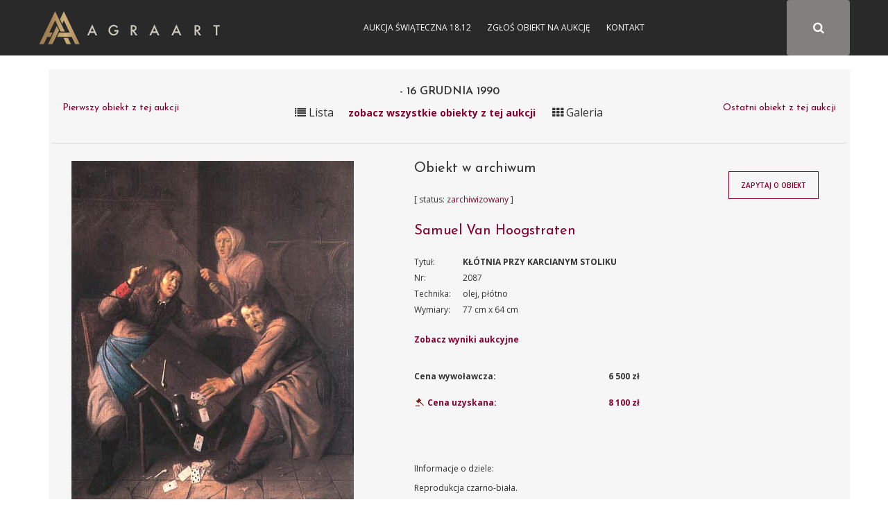

--- FILE ---
content_type: text/css
request_url: https://sztuka.agraart.pl/css/app-auction.css?28112018
body_size: 47357
content:
@charset "UTF-8";/*!
 * Bootstrap v3.3.6 (http://getbootstrap.com)
 * Copyright 2011-2015 Twitter, Inc.
 * Licensed under MIT (https://github.com/twbs/bootstrap/blob/master/LICENSE)
 *//*! normalize.css v3.0.3 | MIT License | github.com/necolas/normalize.css */html{font-family:sans-serif;-webkit-text-size-adjust:100%;-ms-text-size-adjust:100%}body{margin:0}article,aside,details,figcaption,figure,footer,header,hgroup,main,menu,nav,section,summary{display:block}audio,canvas,progress,video{display:inline-block;vertical-align:baseline}audio:not([controls]){display:none;height:0}[hidden],template{display:none}a{background-color:transparent}a:active,a:hover{outline:0}abbr[title]{border-bottom:1px dotted}b,strong{font-weight:700}dfn{font-style:italic}h1{margin:.67em 0;font-size:2em}mark{color:#000;background:#ff0}small{font-size:80%}sub,sup{position:relative;font-size:75%;line-height:0;vertical-align:baseline}sup{top:-.5em}sub{bottom:-.25em}img{border:0}svg:not(:root){overflow:hidden}figure{margin:1em 40px}hr{height:0;-webkit-box-sizing:content-box;-moz-box-sizing:content-box;box-sizing:content-box}pre{overflow:auto}code,kbd,pre,samp{font-family:monospace,monospace;font-size:1em}button,input,optgroup,select,textarea{margin:0;font:inherit;color:inherit}button{overflow:visible}button,select{text-transform:none}button,html input[type=button],input[type=reset],input[type=submit]{-webkit-appearance:button;cursor:pointer}button[disabled],html input[disabled]{cursor:default}button::-moz-focus-inner,input::-moz-focus-inner{padding:0;border:0}input{line-height:normal}input[type=checkbox],input[type=radio]{-webkit-box-sizing:border-box;-moz-box-sizing:border-box;box-sizing:border-box;padding:0}input[type=number]::-webkit-inner-spin-button,input[type=number]::-webkit-outer-spin-button{height:auto}input[type=search]{-webkit-box-sizing:content-box;-moz-box-sizing:content-box;box-sizing:content-box;-webkit-appearance:textfield}input[type=search]::-webkit-search-cancel-button,input[type=search]::-webkit-search-decoration{-webkit-appearance:none}fieldset{padding:.35em .625em .75em;margin:0 2px;border:1px solid silver}legend{padding:0;border:0}textarea{overflow:auto}optgroup{font-weight:700}table{border-spacing:0;border-collapse:collapse}td,th{padding:0}/*! Source: https://github.com/h5bp/html5-boilerplate/blob/master/src/css/main.css */@media print{*,:after,:before{color:#000!important;text-shadow:none!important;background:0 0!important;-webkit-box-shadow:none!important;box-shadow:none!important}a,a:visited{text-decoration:underline}a[href]:after{content:" (" attr(href) ")"}abbr[title]:after{content:" (" attr(title) ")"}a[href^="#"]:after,a[href^="javascript:"]:after{content:""}blockquote,pre{border:1px solid #999;page-break-inside:avoid}thead{display:table-header-group}img,tr{page-break-inside:avoid}img{max-width:100%!important}h2,h3,p{orphans:3;widows:3}h2,h3{page-break-after:avoid}.navbar{display:none}.btn>.caret,.dropup>.btn>.caret{border-top-color:#000!important}.label{border:1px solid #000}.table{border-collapse:collapse!important}.table td,.table th{background-color:#fff!important}.table-bordered td,.table-bordered th{border:1px solid #ddd!important}}@font-face{font-family:'Glyphicons Halflings';src:url(../fonts/glyphicons-halflings-regular.eot);src:url(../fonts/glyphicons-halflings-regular.eot?#iefix) format('embedded-opentype'),url(../fonts/glyphicons-halflings-regular.woff2) format('woff2'),url(../fonts/glyphicons-halflings-regular.woff) format('woff'),url(../fonts/glyphicons-halflings-regular.ttf) format('truetype'),url(../fonts/glyphicons-halflings-regular.svg#glyphicons_halflingsregular) format('svg')}.glyphicon{position:relative;top:1px;display:inline-block;font-family:'Glyphicons Halflings';font-style:normal;font-weight:400;line-height:1;-webkit-font-smoothing:antialiased;-moz-osx-font-smoothing:grayscale}.glyphicon-asterisk:before{content:"\002a"}.glyphicon-plus:before{content:"\002b"}.glyphicon-eur:before,.glyphicon-euro:before{content:"\20ac"}.glyphicon-minus:before{content:"\2212"}.glyphicon-cloud:before{content:"\2601"}.glyphicon-envelope:before{content:"\2709"}.glyphicon-pencil:before{content:"\270f"}.glyphicon-glass:before{content:"\e001"}.glyphicon-music:before{content:"\e002"}.glyphicon-search:before{content:"\e003"}.glyphicon-heart:before{content:"\e005"}.glyphicon-star:before{content:"\e006"}.glyphicon-star-empty:before{content:"\e007"}.glyphicon-user:before{content:"\e008"}.glyphicon-film:before{content:"\e009"}.glyphicon-th-large:before{content:"\e010"}.glyphicon-th:before{content:"\e011"}.glyphicon-th-list:before{content:"\e012"}.glyphicon-ok:before{content:"\e013"}.glyphicon-remove:before{content:"\e014"}.glyphicon-zoom-in:before{content:"\e015"}.glyphicon-zoom-out:before{content:"\e016"}.glyphicon-off:before{content:"\e017"}.glyphicon-signal:before{content:"\e018"}.glyphicon-cog:before{content:"\e019"}.glyphicon-trash:before{content:"\e020"}.glyphicon-home:before{content:"\e021"}.glyphicon-file:before{content:"\e022"}.glyphicon-time:before{content:"\e023"}.glyphicon-road:before{content:"\e024"}.glyphicon-download-alt:before{content:"\e025"}.glyphicon-download:before{content:"\e026"}.glyphicon-upload:before{content:"\e027"}.glyphicon-inbox:before{content:"\e028"}.glyphicon-play-circle:before{content:"\e029"}.glyphicon-repeat:before{content:"\e030"}.glyphicon-refresh:before{content:"\e031"}.glyphicon-list-alt:before{content:"\e032"}.glyphicon-lock:before{content:"\e033"}.glyphicon-flag:before{content:"\e034"}.glyphicon-headphones:before{content:"\e035"}.glyphicon-volume-off:before{content:"\e036"}.glyphicon-volume-down:before{content:"\e037"}.glyphicon-volume-up:before{content:"\e038"}.glyphicon-qrcode:before{content:"\e039"}.glyphicon-barcode:before{content:"\e040"}.glyphicon-tag:before{content:"\e041"}.glyphicon-tags:before{content:"\e042"}.glyphicon-book:before{content:"\e043"}.glyphicon-bookmark:before{content:"\e044"}.glyphicon-print:before{content:"\e045"}.glyphicon-camera:before{content:"\e046"}.glyphicon-font:before{content:"\e047"}.glyphicon-bold:before{content:"\e048"}.glyphicon-italic:before{content:"\e049"}.glyphicon-text-height:before{content:"\e050"}.glyphicon-text-width:before{content:"\e051"}.glyphicon-align-left:before{content:"\e052"}.glyphicon-align-center:before{content:"\e053"}.glyphicon-align-right:before{content:"\e054"}.glyphicon-align-justify:before{content:"\e055"}.glyphicon-list:before{content:"\e056"}.glyphicon-indent-left:before{content:"\e057"}.glyphicon-indent-right:before{content:"\e058"}.glyphicon-facetime-video:before{content:"\e059"}.glyphicon-picture:before{content:"\e060"}.glyphicon-map-marker:before{content:"\e062"}.glyphicon-adjust:before{content:"\e063"}.glyphicon-tint:before{content:"\e064"}.glyphicon-edit:before{content:"\e065"}.glyphicon-share:before{content:"\e066"}.glyphicon-check:before{content:"\e067"}.glyphicon-move:before{content:"\e068"}.glyphicon-step-backward:before{content:"\e069"}.glyphicon-fast-backward:before{content:"\e070"}.glyphicon-backward:before{content:"\e071"}.glyphicon-play:before{content:"\e072"}.glyphicon-pause:before{content:"\e073"}.glyphicon-stop:before{content:"\e074"}.glyphicon-forward:before{content:"\e075"}.glyphicon-fast-forward:before{content:"\e076"}.glyphicon-step-forward:before{content:"\e077"}.glyphicon-eject:before{content:"\e078"}.glyphicon-chevron-left:before{content:"\e079"}.glyphicon-chevron-right:before{content:"\e080"}.glyphicon-plus-sign:before{content:"\e081"}.glyphicon-minus-sign:before{content:"\e082"}.glyphicon-remove-sign:before{content:"\e083"}.glyphicon-ok-sign:before{content:"\e084"}.glyphicon-question-sign:before{content:"\e085"}.glyphicon-info-sign:before{content:"\e086"}.glyphicon-screenshot:before{content:"\e087"}.glyphicon-remove-circle:before{content:"\e088"}.glyphicon-ok-circle:before{content:"\e089"}.glyphicon-ban-circle:before{content:"\e090"}.glyphicon-arrow-left:before{content:"\e091"}.glyphicon-arrow-right:before{content:"\e092"}.glyphicon-arrow-up:before{content:"\e093"}.glyphicon-arrow-down:before{content:"\e094"}.glyphicon-share-alt:before{content:"\e095"}.glyphicon-resize-full:before{content:"\e096"}.glyphicon-resize-small:before{content:"\e097"}.glyphicon-exclamation-sign:before{content:"\e101"}.glyphicon-gift:before{content:"\e102"}.glyphicon-leaf:before{content:"\e103"}.glyphicon-fire:before{content:"\e104"}.glyphicon-eye-open:before{content:"\e105"}.glyphicon-eye-close:before{content:"\e106"}.glyphicon-warning-sign:before{content:"\e107"}.glyphicon-plane:before{content:"\e108"}.glyphicon-calendar:before{content:"\e109"}.glyphicon-random:before{content:"\e110"}.glyphicon-comment:before{content:"\e111"}.glyphicon-magnet:before{content:"\e112"}.glyphicon-chevron-up:before{content:"\e113"}.glyphicon-chevron-down:before{content:"\e114"}.glyphicon-retweet:before{content:"\e115"}.glyphicon-shopping-cart:before{content:"\e116"}.glyphicon-folder-close:before{content:"\e117"}.glyphicon-folder-open:before{content:"\e118"}.glyphicon-resize-vertical:before{content:"\e119"}.glyphicon-resize-horizontal:before{content:"\e120"}.glyphicon-hdd:before{content:"\e121"}.glyphicon-bullhorn:before{content:"\e122"}.glyphicon-bell:before{content:"\e123"}.glyphicon-certificate:before{content:"\e124"}.glyphicon-thumbs-up:before{content:"\e125"}.glyphicon-thumbs-down:before{content:"\e126"}.glyphicon-hand-right:before{content:"\e127"}.glyphicon-hand-left:before{content:"\e128"}.glyphicon-hand-up:before{content:"\e129"}.glyphicon-hand-down:before{content:"\e130"}.glyphicon-circle-arrow-right:before{content:"\e131"}.glyphicon-circle-arrow-left:before{content:"\e132"}.glyphicon-circle-arrow-up:before{content:"\e133"}.glyphicon-circle-arrow-down:before{content:"\e134"}.glyphicon-globe:before{content:"\e135"}.glyphicon-wrench:before{content:"\e136"}.glyphicon-tasks:before{content:"\e137"}.glyphicon-filter:before{content:"\e138"}.glyphicon-briefcase:before{content:"\e139"}.glyphicon-fullscreen:before{content:"\e140"}.glyphicon-dashboard:before{content:"\e141"}.glyphicon-paperclip:before{content:"\e142"}.glyphicon-heart-empty:before{content:"\e143"}.glyphicon-link:before{content:"\e144"}.glyphicon-phone:before{content:"\e145"}.glyphicon-pushpin:before{content:"\e146"}.glyphicon-usd:before{content:"\e148"}.glyphicon-gbp:before{content:"\e149"}.glyphicon-sort:before{content:"\e150"}.glyphicon-sort-by-alphabet:before{content:"\e151"}.glyphicon-sort-by-alphabet-alt:before{content:"\e152"}.glyphicon-sort-by-order:before{content:"\e153"}.glyphicon-sort-by-order-alt:before{content:"\e154"}.glyphicon-sort-by-attributes:before{content:"\e155"}.glyphicon-sort-by-attributes-alt:before{content:"\e156"}.glyphicon-unchecked:before{content:"\e157"}.glyphicon-expand:before{content:"\e158"}.glyphicon-collapse-down:before{content:"\e159"}.glyphicon-collapse-up:before{content:"\e160"}.glyphicon-log-in:before{content:"\e161"}.glyphicon-flash:before{content:"\e162"}.glyphicon-log-out:before{content:"\e163"}.glyphicon-new-window:before{content:"\e164"}.glyphicon-record:before{content:"\e165"}.glyphicon-save:before{content:"\e166"}.glyphicon-open:before{content:"\e167"}.glyphicon-saved:before{content:"\e168"}.glyphicon-import:before{content:"\e169"}.glyphicon-export:before{content:"\e170"}.glyphicon-send:before{content:"\e171"}.glyphicon-floppy-disk:before{content:"\e172"}.glyphicon-floppy-saved:before{content:"\e173"}.glyphicon-floppy-remove:before{content:"\e174"}.glyphicon-floppy-save:before{content:"\e175"}.glyphicon-floppy-open:before{content:"\e176"}.glyphicon-credit-card:before{content:"\e177"}.glyphicon-transfer:before{content:"\e178"}.glyphicon-cutlery:before{content:"\e179"}.glyphicon-header:before{content:"\e180"}.glyphicon-compressed:before{content:"\e181"}.glyphicon-earphone:before{content:"\e182"}.glyphicon-phone-alt:before{content:"\e183"}.glyphicon-tower:before{content:"\e184"}.glyphicon-stats:before{content:"\e185"}.glyphicon-sd-video:before{content:"\e186"}.glyphicon-hd-video:before{content:"\e187"}.glyphicon-subtitles:before{content:"\e188"}.glyphicon-sound-stereo:before{content:"\e189"}.glyphicon-sound-dolby:before{content:"\e190"}.glyphicon-sound-5-1:before{content:"\e191"}.glyphicon-sound-6-1:before{content:"\e192"}.glyphicon-sound-7-1:before{content:"\e193"}.glyphicon-copyright-mark:before{content:"\e194"}.glyphicon-registration-mark:before{content:"\e195"}.glyphicon-cloud-download:before{content:"\e197"}.glyphicon-cloud-upload:before{content:"\e198"}.glyphicon-tree-conifer:before{content:"\e199"}.glyphicon-tree-deciduous:before{content:"\e200"}.glyphicon-cd:before{content:"\e201"}.glyphicon-save-file:before{content:"\e202"}.glyphicon-open-file:before{content:"\e203"}.glyphicon-level-up:before{content:"\e204"}.glyphicon-copy:before{content:"\e205"}.glyphicon-paste:before{content:"\e206"}.glyphicon-alert:before{content:"\e209"}.glyphicon-equalizer:before{content:"\e210"}.glyphicon-king:before{content:"\e211"}.glyphicon-queen:before{content:"\e212"}.glyphicon-pawn:before{content:"\e213"}.glyphicon-bishop:before{content:"\e214"}.glyphicon-knight:before{content:"\e215"}.glyphicon-baby-formula:before{content:"\e216"}.glyphicon-tent:before{content:"\26fa"}.glyphicon-blackboard:before{content:"\e218"}.glyphicon-bed:before{content:"\e219"}.glyphicon-apple:before{content:"\f8ff"}.glyphicon-erase:before{content:"\e221"}.glyphicon-hourglass:before{content:"\231b"}.glyphicon-lamp:before{content:"\e223"}.glyphicon-duplicate:before{content:"\e224"}.glyphicon-piggy-bank:before{content:"\e225"}.glyphicon-scissors:before{content:"\e226"}.glyphicon-bitcoin:before{content:"\e227"}.glyphicon-btc:before{content:"\e227"}.glyphicon-xbt:before{content:"\e227"}.glyphicon-yen:before{content:"\00a5"}.glyphicon-jpy:before{content:"\00a5"}.glyphicon-ruble:before{content:"\20bd"}.glyphicon-rub:before{content:"\20bd"}.glyphicon-scale:before{content:"\e230"}.glyphicon-ice-lolly:before{content:"\e231"}.glyphicon-ice-lolly-tasted:before{content:"\e232"}.glyphicon-education:before{content:"\e233"}.glyphicon-option-horizontal:before{content:"\e234"}.glyphicon-option-vertical:before{content:"\e235"}.glyphicon-menu-hamburger:before{content:"\e236"}.glyphicon-modal-window:before{content:"\e237"}.glyphicon-oil:before{content:"\e238"}.glyphicon-grain:before{content:"\e239"}.glyphicon-sunglasses:before{content:"\e240"}.glyphicon-text-size:before{content:"\e241"}.glyphicon-text-color:before{content:"\e242"}.glyphicon-text-background:before{content:"\e243"}.glyphicon-object-align-top:before{content:"\e244"}.glyphicon-object-align-bottom:before{content:"\e245"}.glyphicon-object-align-horizontal:before{content:"\e246"}.glyphicon-object-align-left:before{content:"\e247"}.glyphicon-object-align-vertical:before{content:"\e248"}.glyphicon-object-align-right:before{content:"\e249"}.glyphicon-triangle-right:before{content:"\e250"}.glyphicon-triangle-left:before{content:"\e251"}.glyphicon-triangle-bottom:before{content:"\e252"}.glyphicon-triangle-top:before{content:"\e253"}.glyphicon-console:before{content:"\e254"}.glyphicon-superscript:before{content:"\e255"}.glyphicon-subscript:before{content:"\e256"}.glyphicon-menu-left:before{content:"\e257"}.glyphicon-menu-right:before{content:"\e258"}.glyphicon-menu-down:before{content:"\e259"}.glyphicon-menu-up:before{content:"\e260"}*{-webkit-box-sizing:border-box;-moz-box-sizing:border-box;box-sizing:border-box}:after,:before{-webkit-box-sizing:border-box;-moz-box-sizing:border-box;box-sizing:border-box}html{font-size:10px;-webkit-tap-highlight-color:transparent}body{font-family:"Helvetica Neue",Helvetica,Arial,sans-serif;font-size:14px;line-height:1.42857143;color:#333;background-color:#fff}button,input,select,textarea{font-family:inherit;font-size:inherit;line-height:inherit}a{color:#337ab7;text-decoration:none}a:focus,a:hover{color:#23527c;text-decoration:underline}a:focus{outline:thin dotted;outline:5px auto -webkit-focus-ring-color;outline-offset:-2px}figure{margin:0}img{vertical-align:middle}.carousel-inner>.item>a>img,.carousel-inner>.item>img,.img-responsive,.thumbnail a>img,.thumbnail>img{display:block;max-width:100%;height:auto}.img-rounded{border-radius:6px}.img-thumbnail{display:inline-block;max-width:100%;height:auto;padding:4px;line-height:1.42857143;background-color:#fff;border:1px solid #ddd;border-radius:4px;-webkit-transition:all .2s ease-in-out;-o-transition:all .2s ease-in-out;transition:all .2s ease-in-out}.img-circle{border-radius:50%}hr{margin-top:20px;margin-bottom:20px;border:0;border-top:1px solid #eee}.sr-only{position:absolute;width:1px;height:1px;padding:0;margin:-1px;overflow:hidden;clip:rect(0,0,0,0);border:0}.sr-only-focusable:active,.sr-only-focusable:focus{position:static;width:auto;height:auto;margin:0;overflow:visible;clip:auto}[role=button]{cursor:pointer}.h1,.h2,.h3,.h4,.h5,.h6,h1,h2,h3,h4,h5,h6{font-family:inherit;font-weight:500;line-height:1.1;color:inherit}.h1 .small,.h1 small,.h2 .small,.h2 small,.h3 .small,.h3 small,.h4 .small,.h4 small,.h5 .small,.h5 small,.h6 .small,.h6 small,h1 .small,h1 small,h2 .small,h2 small,h3 .small,h3 small,h4 .small,h4 small,h5 .small,h5 small,h6 .small,h6 small{font-weight:400;line-height:1;color:#777}.h1,.h2,.h3,h1,h2,h3{margin-top:20px;margin-bottom:10px}.h1 .small,.h1 small,.h2 .small,.h2 small,.h3 .small,.h3 small,h1 .small,h1 small,h2 .small,h2 small,h3 .small,h3 small{font-size:65%}.h4,.h5,.h6,h4,h5,h6{margin-top:10px;margin-bottom:10px}.h4 .small,.h4 small,.h5 .small,.h5 small,.h6 .small,.h6 small,h4 .small,h4 small,h5 .small,h5 small,h6 .small,h6 small{font-size:75%}.h1,h1{font-size:36px}.h2,h2{font-size:30px}.h3,h3{font-size:24px}.h4,h4{font-size:18px}.h5,h5{font-size:14px}.h6,h6{font-size:12px}p{margin:0 0 10px}.lead{margin-bottom:20px;font-size:16px;font-weight:300;line-height:1.4}@media (min-width:768px){.lead{font-size:21px}}.small,small{font-size:85%}.mark,mark{padding:.2em;background-color:#fcf8e3}.text-left{text-align:left}.text-right{text-align:right}.text-center{text-align:center}.text-justify{text-align:justify}.text-nowrap{white-space:nowrap}.text-lowercase{text-transform:lowercase}.text-uppercase{text-transform:uppercase}.text-capitalize{text-transform:capitalize}.text-muted{color:#777}.text-primary{color:#337ab7}a.text-primary:focus,a.text-primary:hover{color:#286090}.text-success{color:#3c763d}a.text-success:focus,a.text-success:hover{color:#2b542c}.text-info{color:#31708f}a.text-info:focus,a.text-info:hover{color:#245269}.text-warning{color:#8a6d3b}a.text-warning:focus,a.text-warning:hover{color:#66512c}.text-danger{color:#a94442}a.text-danger:focus,a.text-danger:hover{color:#843534}.bg-primary{color:#fff;background-color:#337ab7}a.bg-primary:focus,a.bg-primary:hover{background-color:#286090}.bg-success{background-color:#dff0d8}a.bg-success:focus,a.bg-success:hover{background-color:#c1e2b3}.bg-info{background-color:#d9edf7}a.bg-info:focus,a.bg-info:hover{background-color:#afd9ee}.bg-warning{background-color:#fcf8e3}a.bg-warning:focus,a.bg-warning:hover{background-color:#f7ecb5}.bg-danger{background-color:#f2dede}a.bg-danger:focus,a.bg-danger:hover{background-color:#e4b9b9}.page-header{padding-bottom:9px;margin:40px 0 20px;border-bottom:1px solid #eee}ol,ul{margin-top:0;margin-bottom:10px}ol ol,ol ul,ul ol,ul ul{margin-bottom:0}.list-unstyled{padding-left:0;list-style:none}.list-inline{padding-left:0;margin-left:-5px;list-style:none}.list-inline>li{display:inline-block;padding-right:5px;padding-left:5px}dl{margin-top:0;margin-bottom:20px}dd,dt{line-height:1.42857143}dt{font-weight:700}dd{margin-left:0}@media (min-width:768px){.dl-horizontal dt{float:left;width:160px;overflow:hidden;clear:left;text-align:right;text-overflow:ellipsis;white-space:nowrap}.dl-horizontal dd{margin-left:180px}}abbr[data-original-title],abbr[title]{cursor:help;border-bottom:1px dotted #777}.initialism{font-size:90%;text-transform:uppercase}blockquote{padding:10px 20px;margin:0 0 20px;font-size:17.5px;border-left:5px solid #eee}blockquote ol:last-child,blockquote p:last-child,blockquote ul:last-child{margin-bottom:0}blockquote .small,blockquote footer,blockquote small{display:block;font-size:80%;line-height:1.42857143;color:#777}blockquote .small:before,blockquote footer:before,blockquote small:before{content:'\2014 \00A0'}.blockquote-reverse,blockquote.pull-right{padding-right:15px;padding-left:0;text-align:right;border-right:5px solid #eee;border-left:0}.blockquote-reverse .small:before,.blockquote-reverse footer:before,.blockquote-reverse small:before,blockquote.pull-right .small:before,blockquote.pull-right footer:before,blockquote.pull-right small:before{content:''}.blockquote-reverse .small:after,.blockquote-reverse footer:after,.blockquote-reverse small:after,blockquote.pull-right .small:after,blockquote.pull-right footer:after,blockquote.pull-right small:after{content:'\00A0 \2014'}address{margin-bottom:20px;font-style:normal;line-height:1.42857143}code,kbd,pre,samp{font-family:Menlo,Monaco,Consolas,"Courier New",monospace}code{padding:2px 4px;font-size:90%;color:#c7254e;background-color:#f9f2f4;border-radius:4px}kbd{padding:2px 4px;font-size:90%;color:#fff;background-color:#333;border-radius:3px;-webkit-box-shadow:inset 0 -1px 0 rgba(0,0,0,.25);box-shadow:inset 0 -1px 0 rgba(0,0,0,.25)}kbd kbd{padding:0;font-size:100%;font-weight:700;-webkit-box-shadow:none;box-shadow:none}pre{display:block;padding:9.5px;margin:0 0 10px;font-size:13px;line-height:1.42857143;color:#333;word-break:break-all;word-wrap:break-word;background-color:#f5f5f5;border:1px solid #ccc;border-radius:4px}pre code{padding:0;font-size:inherit;color:inherit;white-space:pre-wrap;background-color:transparent;border-radius:0}.pre-scrollable{max-height:340px;overflow-y:scroll}.container{padding-right:15px;padding-left:15px;margin-right:auto;margin-left:auto}@media (min-width:768px){.container{width:750px}}@media (min-width:992px){.container{width:970px}}@media (min-width:1200px){.container{width:1170px}}.container-fluid{padding-right:15px;padding-left:15px;margin-right:auto;margin-left:auto}.row{margin-right:-15px;margin-left:-15px}.col-lg-1,.col-lg-10,.col-lg-11,.col-lg-12,.col-lg-2,.col-lg-3,.col-lg-4,.col-lg-5,.col-lg-6,.col-lg-7,.col-lg-8,.col-lg-9,.col-md-1,.col-md-10,.col-md-11,.col-md-12,.col-md-2,.col-md-3,.col-md-4,.col-md-5,.col-md-6,.col-md-7,.col-md-8,.col-md-9,.col-sm-1,.col-sm-10,.col-sm-11,.col-sm-12,.col-sm-2,.col-sm-3,.col-sm-4,.col-sm-5,.col-sm-6,.col-sm-7,.col-sm-8,.col-sm-9,.col-xs-1,.col-xs-10,.col-xs-11,.col-xs-12,.col-xs-2,.col-xs-3,.col-xs-4,.col-xs-5,.col-xs-6,.col-xs-7,.col-xs-8,.col-xs-9{position:relative;min-height:1px;padding-right:15px;padding-left:15px}.col-xs-1,.col-xs-10,.col-xs-11,.col-xs-12,.col-xs-2,.col-xs-3,.col-xs-4,.col-xs-5,.col-xs-6,.col-xs-7,.col-xs-8,.col-xs-9{float:left}.col-xs-12{width:100%}.col-xs-11{width:91.66666667%}.col-xs-10{width:83.33333333%}.col-xs-9{width:75%}.col-xs-8{width:66.66666667%}.col-xs-7{width:58.33333333%}.col-xs-6{width:50%}.col-xs-5{width:41.66666667%}.col-xs-4{width:33.33333333%}.col-xs-3{width:25%}.col-xs-2{width:16.66666667%}.col-xs-1{width:8.33333333%}.col-xs-pull-12{right:100%}.col-xs-pull-11{right:91.66666667%}.col-xs-pull-10{right:83.33333333%}.col-xs-pull-9{right:75%}.col-xs-pull-8{right:66.66666667%}.col-xs-pull-7{right:58.33333333%}.col-xs-pull-6{right:50%}.col-xs-pull-5{right:41.66666667%}.col-xs-pull-4{right:33.33333333%}.col-xs-pull-3{right:25%}.col-xs-pull-2{right:16.66666667%}.col-xs-pull-1{right:8.33333333%}.col-xs-pull-0{right:auto}.col-xs-push-12{left:100%}.col-xs-push-11{left:91.66666667%}.col-xs-push-10{left:83.33333333%}.col-xs-push-9{left:75%}.col-xs-push-8{left:66.66666667%}.col-xs-push-7{left:58.33333333%}.col-xs-push-6{left:50%}.col-xs-push-5{left:41.66666667%}.col-xs-push-4{left:33.33333333%}.col-xs-push-3{left:25%}.col-xs-push-2{left:16.66666667%}.col-xs-push-1{left:8.33333333%}.col-xs-push-0{left:auto}.col-xs-offset-12{margin-left:100%}.col-xs-offset-11{margin-left:91.66666667%}.col-xs-offset-10{margin-left:83.33333333%}.col-xs-offset-9{margin-left:75%}.col-xs-offset-8{margin-left:66.66666667%}.col-xs-offset-7{margin-left:58.33333333%}.col-xs-offset-6{margin-left:50%}.col-xs-offset-5{margin-left:41.66666667%}.col-xs-offset-4{margin-left:33.33333333%}.col-xs-offset-3{margin-left:25%}.col-xs-offset-2{margin-left:16.66666667%}.col-xs-offset-1{margin-left:8.33333333%}.col-xs-offset-0{margin-left:0}@media (min-width:768px){.col-sm-1,.col-sm-10,.col-sm-11,.col-sm-12,.col-sm-2,.col-sm-3,.col-sm-4,.col-sm-5,.col-sm-6,.col-sm-7,.col-sm-8,.col-sm-9{float:left}.col-sm-12{width:100%}.col-sm-11{width:91.66666667%}.col-sm-10{width:83.33333333%}.col-sm-9{width:75%}.col-sm-8{width:66.66666667%}.col-sm-7{width:58.33333333%}.col-sm-6{width:50%}.col-sm-5{width:41.66666667%}.col-sm-4{width:33.33333333%}.col-sm-3{width:25%}.col-sm-2{width:16.66666667%}.col-sm-1{width:8.33333333%}.col-sm-pull-12{right:100%}.col-sm-pull-11{right:91.66666667%}.col-sm-pull-10{right:83.33333333%}.col-sm-pull-9{right:75%}.col-sm-pull-8{right:66.66666667%}.col-sm-pull-7{right:58.33333333%}.col-sm-pull-6{right:50%}.col-sm-pull-5{right:41.66666667%}.col-sm-pull-4{right:33.33333333%}.col-sm-pull-3{right:25%}.col-sm-pull-2{right:16.66666667%}.col-sm-pull-1{right:8.33333333%}.col-sm-pull-0{right:auto}.col-sm-push-12{left:100%}.col-sm-push-11{left:91.66666667%}.col-sm-push-10{left:83.33333333%}.col-sm-push-9{left:75%}.col-sm-push-8{left:66.66666667%}.col-sm-push-7{left:58.33333333%}.col-sm-push-6{left:50%}.col-sm-push-5{left:41.66666667%}.col-sm-push-4{left:33.33333333%}.col-sm-push-3{left:25%}.col-sm-push-2{left:16.66666667%}.col-sm-push-1{left:8.33333333%}.col-sm-push-0{left:auto}.col-sm-offset-12{margin-left:100%}.col-sm-offset-11{margin-left:91.66666667%}.col-sm-offset-10{margin-left:83.33333333%}.col-sm-offset-9{margin-left:75%}.col-sm-offset-8{margin-left:66.66666667%}.col-sm-offset-7{margin-left:58.33333333%}.col-sm-offset-6{margin-left:50%}.col-sm-offset-5{margin-left:41.66666667%}.col-sm-offset-4{margin-left:33.33333333%}.col-sm-offset-3{margin-left:25%}.col-sm-offset-2{margin-left:16.66666667%}.col-sm-offset-1{margin-left:8.33333333%}.col-sm-offset-0{margin-left:0}}@media (min-width:992px){.col-md-1,.col-md-10,.col-md-11,.col-md-12,.col-md-2,.col-md-3,.col-md-4,.col-md-5,.col-md-6,.col-md-7,.col-md-8,.col-md-9{float:left}.col-md-12{width:100%}.col-md-11{width:91.66666667%}.col-md-10{width:83.33333333%}.col-md-9{width:75%}.col-md-8{width:66.66666667%}.col-md-7{width:58.33333333%}.col-md-6{width:50%}.col-md-5{width:41.66666667%}.col-md-4{width:33.33333333%}.col-md-3{width:25%}.col-md-2{width:16.66666667%}.col-md-1{width:8.33333333%}.col-md-pull-12{right:100%}.col-md-pull-11{right:91.66666667%}.col-md-pull-10{right:83.33333333%}.col-md-pull-9{right:75%}.col-md-pull-8{right:66.66666667%}.col-md-pull-7{right:58.33333333%}.col-md-pull-6{right:50%}.col-md-pull-5{right:41.66666667%}.col-md-pull-4{right:33.33333333%}.col-md-pull-3{right:25%}.col-md-pull-2{right:16.66666667%}.col-md-pull-1{right:8.33333333%}.col-md-pull-0{right:auto}.col-md-push-12{left:100%}.col-md-push-11{left:91.66666667%}.col-md-push-10{left:83.33333333%}.col-md-push-9{left:75%}.col-md-push-8{left:66.66666667%}.col-md-push-7{left:58.33333333%}.col-md-push-6{left:50%}.col-md-push-5{left:41.66666667%}.col-md-push-4{left:33.33333333%}.col-md-push-3{left:25%}.col-md-push-2{left:16.66666667%}.col-md-push-1{left:8.33333333%}.col-md-push-0{left:auto}.col-md-offset-12{margin-left:100%}.col-md-offset-11{margin-left:91.66666667%}.col-md-offset-10{margin-left:83.33333333%}.col-md-offset-9{margin-left:75%}.col-md-offset-8{margin-left:66.66666667%}.col-md-offset-7{margin-left:58.33333333%}.col-md-offset-6{margin-left:50%}.col-md-offset-5{margin-left:41.66666667%}.col-md-offset-4{margin-left:33.33333333%}.col-md-offset-3{margin-left:25%}.col-md-offset-2{margin-left:16.66666667%}.col-md-offset-1{margin-left:8.33333333%}.col-md-offset-0{margin-left:0}}@media (min-width:1200px){.col-lg-1,.col-lg-10,.col-lg-11,.col-lg-12,.col-lg-2,.col-lg-3,.col-lg-4,.col-lg-5,.col-lg-6,.col-lg-7,.col-lg-8,.col-lg-9{float:left}.col-lg-12{width:100%}.col-lg-11{width:91.66666667%}.col-lg-10{width:83.33333333%}.col-lg-9{width:75%}.col-lg-8{width:66.66666667%}.col-lg-7{width:58.33333333%}.col-lg-6{width:50%}.col-lg-5{width:41.66666667%}.col-lg-4{width:33.33333333%}.col-lg-3{width:25%}.col-lg-2{width:16.66666667%}.col-lg-1{width:8.33333333%}.col-lg-pull-12{right:100%}.col-lg-pull-11{right:91.66666667%}.col-lg-pull-10{right:83.33333333%}.col-lg-pull-9{right:75%}.col-lg-pull-8{right:66.66666667%}.col-lg-pull-7{right:58.33333333%}.col-lg-pull-6{right:50%}.col-lg-pull-5{right:41.66666667%}.col-lg-pull-4{right:33.33333333%}.col-lg-pull-3{right:25%}.col-lg-pull-2{right:16.66666667%}.col-lg-pull-1{right:8.33333333%}.col-lg-pull-0{right:auto}.col-lg-push-12{left:100%}.col-lg-push-11{left:91.66666667%}.col-lg-push-10{left:83.33333333%}.col-lg-push-9{left:75%}.col-lg-push-8{left:66.66666667%}.col-lg-push-7{left:58.33333333%}.col-lg-push-6{left:50%}.col-lg-push-5{left:41.66666667%}.col-lg-push-4{left:33.33333333%}.col-lg-push-3{left:25%}.col-lg-push-2{left:16.66666667%}.col-lg-push-1{left:8.33333333%}.col-lg-push-0{left:auto}.col-lg-offset-12{margin-left:100%}.col-lg-offset-11{margin-left:91.66666667%}.col-lg-offset-10{margin-left:83.33333333%}.col-lg-offset-9{margin-left:75%}.col-lg-offset-8{margin-left:66.66666667%}.col-lg-offset-7{margin-left:58.33333333%}.col-lg-offset-6{margin-left:50%}.col-lg-offset-5{margin-left:41.66666667%}.col-lg-offset-4{margin-left:33.33333333%}.col-lg-offset-3{margin-left:25%}.col-lg-offset-2{margin-left:16.66666667%}.col-lg-offset-1{margin-left:8.33333333%}.col-lg-offset-0{margin-left:0}}table{background-color:transparent}caption{padding-top:8px;padding-bottom:8px;color:#777;text-align:left}th{text-align:left}.table{width:100%;max-width:100%;margin-bottom:20px}.table>tbody>tr>td,.table>tbody>tr>th,.table>tfoot>tr>td,.table>tfoot>tr>th,.table>thead>tr>td,.table>thead>tr>th{padding:8px;line-height:1.42857143;vertical-align:top;border-top:1px solid #ddd}.table>thead>tr>th{vertical-align:bottom;border-bottom:2px solid #ddd}.table>caption+thead>tr:first-child>td,.table>caption+thead>tr:first-child>th,.table>colgroup+thead>tr:first-child>td,.table>colgroup+thead>tr:first-child>th,.table>thead:first-child>tr:first-child>td,.table>thead:first-child>tr:first-child>th{border-top:0}.table>tbody+tbody{border-top:2px solid #ddd}.table .table{background-color:#fff}.table-condensed>tbody>tr>td,.table-condensed>tbody>tr>th,.table-condensed>tfoot>tr>td,.table-condensed>tfoot>tr>th,.table-condensed>thead>tr>td,.table-condensed>thead>tr>th{padding:5px}.table-bordered{border:1px solid #ddd}.table-bordered>tbody>tr>td,.table-bordered>tbody>tr>th,.table-bordered>tfoot>tr>td,.table-bordered>tfoot>tr>th,.table-bordered>thead>tr>td,.table-bordered>thead>tr>th{border:1px solid #ddd}.table-bordered>thead>tr>td,.table-bordered>thead>tr>th{border-bottom-width:2px}.table-striped>tbody>tr:nth-of-type(odd){background-color:#f9f9f9}.table-hover>tbody>tr:hover{background-color:#f5f5f5}table col[class*=col-]{position:static;display:table-column;float:none}table td[class*=col-],table th[class*=col-]{position:static;display:table-cell;float:none}.table>tbody>tr.active>td,.table>tbody>tr.active>th,.table>tbody>tr>td.active,.table>tbody>tr>th.active,.table>tfoot>tr.active>td,.table>tfoot>tr.active>th,.table>tfoot>tr>td.active,.table>tfoot>tr>th.active,.table>thead>tr.active>td,.table>thead>tr.active>th,.table>thead>tr>td.active,.table>thead>tr>th.active{background-color:#f5f5f5}.table-hover>tbody>tr.active:hover>td,.table-hover>tbody>tr.active:hover>th,.table-hover>tbody>tr:hover>.active,.table-hover>tbody>tr>td.active:hover,.table-hover>tbody>tr>th.active:hover{background-color:#e8e8e8}.table>tbody>tr.success>td,.table>tbody>tr.success>th,.table>tbody>tr>td.success,.table>tbody>tr>th.success,.table>tfoot>tr.success>td,.table>tfoot>tr.success>th,.table>tfoot>tr>td.success,.table>tfoot>tr>th.success,.table>thead>tr.success>td,.table>thead>tr.success>th,.table>thead>tr>td.success,.table>thead>tr>th.success{background-color:#dff0d8}.table-hover>tbody>tr.success:hover>td,.table-hover>tbody>tr.success:hover>th,.table-hover>tbody>tr:hover>.success,.table-hover>tbody>tr>td.success:hover,.table-hover>tbody>tr>th.success:hover{background-color:#d0e9c6}.table>tbody>tr.info>td,.table>tbody>tr.info>th,.table>tbody>tr>td.info,.table>tbody>tr>th.info,.table>tfoot>tr.info>td,.table>tfoot>tr.info>th,.table>tfoot>tr>td.info,.table>tfoot>tr>th.info,.table>thead>tr.info>td,.table>thead>tr.info>th,.table>thead>tr>td.info,.table>thead>tr>th.info{background-color:#d9edf7}.table-hover>tbody>tr.info:hover>td,.table-hover>tbody>tr.info:hover>th,.table-hover>tbody>tr:hover>.info,.table-hover>tbody>tr>td.info:hover,.table-hover>tbody>tr>th.info:hover{background-color:#c4e3f3}.table>tbody>tr.warning>td,.table>tbody>tr.warning>th,.table>tbody>tr>td.warning,.table>tbody>tr>th.warning,.table>tfoot>tr.warning>td,.table>tfoot>tr.warning>th,.table>tfoot>tr>td.warning,.table>tfoot>tr>th.warning,.table>thead>tr.warning>td,.table>thead>tr.warning>th,.table>thead>tr>td.warning,.table>thead>tr>th.warning{background-color:#fcf8e3}.table-hover>tbody>tr.warning:hover>td,.table-hover>tbody>tr.warning:hover>th,.table-hover>tbody>tr:hover>.warning,.table-hover>tbody>tr>td.warning:hover,.table-hover>tbody>tr>th.warning:hover{background-color:#faf2cc}.table>tbody>tr.danger>td,.table>tbody>tr.danger>th,.table>tbody>tr>td.danger,.table>tbody>tr>th.danger,.table>tfoot>tr.danger>td,.table>tfoot>tr.danger>th,.table>tfoot>tr>td.danger,.table>tfoot>tr>th.danger,.table>thead>tr.danger>td,.table>thead>tr.danger>th,.table>thead>tr>td.danger,.table>thead>tr>th.danger{background-color:#f2dede}.table-hover>tbody>tr.danger:hover>td,.table-hover>tbody>tr.danger:hover>th,.table-hover>tbody>tr:hover>.danger,.table-hover>tbody>tr>td.danger:hover,.table-hover>tbody>tr>th.danger:hover{background-color:#ebcccc}.table-responsive{min-height:.01%;overflow-x:auto}@media screen and (max-width:767px){.table-responsive{width:100%;margin-bottom:15px;overflow-y:hidden;-ms-overflow-style:-ms-autohiding-scrollbar;border:1px solid #ddd}.table-responsive>.table{margin-bottom:0}.table-responsive>.table>tbody>tr>td,.table-responsive>.table>tbody>tr>th,.table-responsive>.table>tfoot>tr>td,.table-responsive>.table>tfoot>tr>th,.table-responsive>.table>thead>tr>td,.table-responsive>.table>thead>tr>th{white-space:nowrap}.table-responsive>.table-bordered{border:0}.table-responsive>.table-bordered>tbody>tr>td:first-child,.table-responsive>.table-bordered>tbody>tr>th:first-child,.table-responsive>.table-bordered>tfoot>tr>td:first-child,.table-responsive>.table-bordered>tfoot>tr>th:first-child,.table-responsive>.table-bordered>thead>tr>td:first-child,.table-responsive>.table-bordered>thead>tr>th:first-child{border-left:0}.table-responsive>.table-bordered>tbody>tr>td:last-child,.table-responsive>.table-bordered>tbody>tr>th:last-child,.table-responsive>.table-bordered>tfoot>tr>td:last-child,.table-responsive>.table-bordered>tfoot>tr>th:last-child,.table-responsive>.table-bordered>thead>tr>td:last-child,.table-responsive>.table-bordered>thead>tr>th:last-child{border-right:0}.table-responsive>.table-bordered>tbody>tr:last-child>td,.table-responsive>.table-bordered>tbody>tr:last-child>th,.table-responsive>.table-bordered>tfoot>tr:last-child>td,.table-responsive>.table-bordered>tfoot>tr:last-child>th{border-bottom:0}}fieldset{min-width:0;padding:0;margin:0;border:0}legend{display:block;width:100%;padding:0;margin-bottom:20px;font-size:21px;line-height:inherit;color:#333;border:0;border-bottom:1px solid #e5e5e5}label{display:inline-block;max-width:100%;margin-bottom:5px;font-weight:700}input[type=search]{-webkit-box-sizing:border-box;-moz-box-sizing:border-box;box-sizing:border-box}input[type=checkbox],input[type=radio]{margin:4px 0 0;line-height:normal}input[type=file]{display:block}input[type=range]{display:block;width:100%}select[multiple],select[size]{height:auto}input[type=checkbox]:focus,input[type=file]:focus,input[type=radio]:focus{outline:thin dotted;outline:5px auto -webkit-focus-ring-color;outline-offset:-2px}output{display:block;padding-top:7px;font-size:14px;line-height:1.42857143;color:#555}.form-control{display:block;width:100%;height:34px;padding:6px 12px;font-size:14px;line-height:1.42857143;color:#555;background-color:#fff;background-image:none;border:1px solid #ccc;border-radius:4px;-webkit-box-shadow:inset 0 1px 1px rgba(0,0,0,.075);box-shadow:inset 0 1px 1px rgba(0,0,0,.075);-webkit-transition:border-color ease-in-out .15s,-webkit-box-shadow ease-in-out .15s;-o-transition:border-color ease-in-out .15s,box-shadow ease-in-out .15s;transition:border-color ease-in-out .15s,box-shadow ease-in-out .15s}.form-control:focus{border-color:#66afe9;outline:0;-webkit-box-shadow:inset 0 1px 1px rgba(0,0,0,.075),0 0 8px rgba(102,175,233,.6);box-shadow:inset 0 1px 1px rgba(0,0,0,.075),0 0 8px rgba(102,175,233,.6)}.form-control::-moz-placeholder{color:#999;opacity:1}.form-control:-ms-input-placeholder{color:#999}.form-control::-webkit-input-placeholder{color:#999}.form-control::-ms-expand{background-color:transparent;border:0}.form-control[disabled],.form-control[readonly],fieldset[disabled] .form-control{background-color:#eee;opacity:1}.form-control[disabled],fieldset[disabled] .form-control{cursor:not-allowed}textarea.form-control{height:auto}input[type=search]{-webkit-appearance:none}@media screen and (-webkit-min-device-pixel-ratio:0){input[type=date].form-control,input[type=datetime-local].form-control,input[type=month].form-control,input[type=time].form-control{line-height:34px}.input-group-sm input[type=date],.input-group-sm input[type=datetime-local],.input-group-sm input[type=month],.input-group-sm input[type=time],input[type=date].input-sm,input[type=datetime-local].input-sm,input[type=month].input-sm,input[type=time].input-sm{line-height:30px}.input-group-lg input[type=date],.input-group-lg input[type=datetime-local],.input-group-lg input[type=month],.input-group-lg input[type=time],input[type=date].input-lg,input[type=datetime-local].input-lg,input[type=month].input-lg,input[type=time].input-lg{line-height:46px}}.form-group{margin-bottom:15px}.checkbox,.radio{position:relative;display:block;margin-top:10px;margin-bottom:10px}.checkbox label,.radio label{min-height:20px;padding-left:20px;margin-bottom:0;font-weight:400;cursor:pointer}.checkbox input[type=checkbox],.checkbox-inline input[type=checkbox],.radio input[type=radio],.radio-inline input[type=radio]{position:absolute;margin-left:-20px}.checkbox+.checkbox,.radio+.radio{margin-top:-5px}.checkbox-inline,.radio-inline{position:relative;display:inline-block;padding-left:20px;margin-bottom:0;font-weight:400;vertical-align:middle;cursor:pointer}.checkbox-inline+.checkbox-inline,.radio-inline+.radio-inline{margin-top:0;margin-left:10px}fieldset[disabled] input[type=checkbox],fieldset[disabled] input[type=radio],input[type=checkbox].disabled,input[type=checkbox][disabled],input[type=radio].disabled,input[type=radio][disabled]{cursor:not-allowed}.checkbox-inline.disabled,.radio-inline.disabled,fieldset[disabled] .checkbox-inline,fieldset[disabled] .radio-inline{cursor:not-allowed}.checkbox.disabled label,.radio.disabled label,fieldset[disabled] .checkbox label,fieldset[disabled] .radio label{cursor:not-allowed}.form-control-static{min-height:34px;padding-top:7px;padding-bottom:7px;margin-bottom:0}.form-control-static.input-lg,.form-control-static.input-sm{padding-right:0;padding-left:0}.input-sm{height:30px;padding:5px 10px;font-size:12px;line-height:1.5;border-radius:3px}select.input-sm{height:30px;line-height:30px}select[multiple].input-sm,textarea.input-sm{height:auto}.form-group-sm .form-control{height:30px;padding:5px 10px;font-size:12px;line-height:1.5;border-radius:3px}.form-group-sm select.form-control{height:30px;line-height:30px}.form-group-sm select[multiple].form-control,.form-group-sm textarea.form-control{height:auto}.form-group-sm .form-control-static{height:30px;min-height:32px;padding:6px 10px;font-size:12px;line-height:1.5}.input-lg{height:46px;padding:10px 16px;font-size:18px;line-height:1.3333333;border-radius:6px}select.input-lg{height:46px;line-height:46px}select[multiple].input-lg,textarea.input-lg{height:auto}.form-group-lg .form-control{height:46px;padding:10px 16px;font-size:18px;line-height:1.3333333;border-radius:6px}.form-group-lg select.form-control{height:46px;line-height:46px}.form-group-lg select[multiple].form-control,.form-group-lg textarea.form-control{height:auto}.form-group-lg .form-control-static{height:46px;min-height:38px;padding:11px 16px;font-size:18px;line-height:1.3333333}.has-feedback{position:relative}.has-feedback .form-control{padding-right:42.5px}.form-control-feedback{position:absolute;top:0;right:0;z-index:2;display:block;width:34px;height:34px;line-height:34px;text-align:center;pointer-events:none}.form-group-lg .form-control+.form-control-feedback,.input-group-lg+.form-control-feedback,.input-lg+.form-control-feedback{width:46px;height:46px;line-height:46px}.form-group-sm .form-control+.form-control-feedback,.input-group-sm+.form-control-feedback,.input-sm+.form-control-feedback{width:30px;height:30px;line-height:30px}.has-success .checkbox,.has-success .checkbox-inline,.has-success .control-label,.has-success .help-block,.has-success .radio,.has-success .radio-inline,.has-success.checkbox label,.has-success.checkbox-inline label,.has-success.radio label,.has-success.radio-inline label{color:#3c763d}.has-success .form-control{border-color:#3c763d;-webkit-box-shadow:inset 0 1px 1px rgba(0,0,0,.075);box-shadow:inset 0 1px 1px rgba(0,0,0,.075)}.has-success .form-control:focus{border-color:#2b542c;-webkit-box-shadow:inset 0 1px 1px rgba(0,0,0,.075),0 0 6px #67b168;box-shadow:inset 0 1px 1px rgba(0,0,0,.075),0 0 6px #67b168}.has-success .input-group-addon{color:#3c763d;background-color:#dff0d8;border-color:#3c763d}.has-success .form-control-feedback{color:#3c763d}.has-warning .checkbox,.has-warning .checkbox-inline,.has-warning .control-label,.has-warning .help-block,.has-warning .radio,.has-warning .radio-inline,.has-warning.checkbox label,.has-warning.checkbox-inline label,.has-warning.radio label,.has-warning.radio-inline label{color:#8a6d3b}.has-warning .form-control{border-color:#8a6d3b;-webkit-box-shadow:inset 0 1px 1px rgba(0,0,0,.075);box-shadow:inset 0 1px 1px rgba(0,0,0,.075)}.has-warning .form-control:focus{border-color:#66512c;-webkit-box-shadow:inset 0 1px 1px rgba(0,0,0,.075),0 0 6px #c0a16b;box-shadow:inset 0 1px 1px rgba(0,0,0,.075),0 0 6px #c0a16b}.has-warning .input-group-addon{color:#8a6d3b;background-color:#fcf8e3;border-color:#8a6d3b}.has-warning .form-control-feedback{color:#8a6d3b}.has-error .checkbox,.has-error .checkbox-inline,.has-error .control-label,.has-error .help-block,.has-error .radio,.has-error .radio-inline,.has-error.checkbox label,.has-error.checkbox-inline label,.has-error.radio label,.has-error.radio-inline label{color:#a94442}.has-error .form-control{border-color:#a94442;-webkit-box-shadow:inset 0 1px 1px rgba(0,0,0,.075);box-shadow:inset 0 1px 1px rgba(0,0,0,.075)}.has-error .form-control:focus{border-color:#843534;-webkit-box-shadow:inset 0 1px 1px rgba(0,0,0,.075),0 0 6px #ce8483;box-shadow:inset 0 1px 1px rgba(0,0,0,.075),0 0 6px #ce8483}.has-error .input-group-addon{color:#a94442;background-color:#f2dede;border-color:#a94442}.has-error .form-control-feedback{color:#a94442}.has-feedback label~.form-control-feedback{top:25px}.has-feedback label.sr-only~.form-control-feedback{top:0}.help-block{display:block;margin-top:5px;margin-bottom:10px;color:#737373}@media (min-width:768px){.form-inline .form-group{display:inline-block;margin-bottom:0;vertical-align:middle}.form-inline .form-control{display:inline-block;width:auto;vertical-align:middle}.form-inline .form-control-static{display:inline-block}.form-inline .input-group{display:inline-table;vertical-align:middle}.form-inline .input-group .form-control,.form-inline .input-group .input-group-addon,.form-inline .input-group .input-group-btn{width:auto}.form-inline .input-group>.form-control{width:100%}.form-inline .control-label{margin-bottom:0;vertical-align:middle}.form-inline .checkbox,.form-inline .radio{display:inline-block;margin-top:0;margin-bottom:0;vertical-align:middle}.form-inline .checkbox label,.form-inline .radio label{padding-left:0}.form-inline .checkbox input[type=checkbox],.form-inline .radio input[type=radio]{position:relative;margin-left:0}.form-inline .has-feedback .form-control-feedback{top:0}}.form-horizontal .checkbox,.form-horizontal .checkbox-inline,.form-horizontal .radio,.form-horizontal .radio-inline{padding-top:7px;margin-top:0;margin-bottom:0}.form-horizontal .checkbox,.form-horizontal .radio{min-height:27px}.form-horizontal .form-group{margin-right:-15px;margin-left:-15px}@media (min-width:768px){.form-horizontal .control-label{padding-top:7px;margin-bottom:0;text-align:right}}.form-horizontal .has-feedback .form-control-feedback{right:15px}@media (min-width:768px){.form-horizontal .form-group-lg .control-label{padding-top:11px;font-size:18px}}@media (min-width:768px){.form-horizontal .form-group-sm .control-label{padding-top:6px;font-size:12px}}.btn{display:inline-block;padding:6px 12px;margin-bottom:0;font-size:14px;font-weight:400;line-height:1.42857143;text-align:center;white-space:nowrap;vertical-align:middle;-ms-touch-action:manipulation;touch-action:manipulation;cursor:pointer;-webkit-user-select:none;-moz-user-select:none;-ms-user-select:none;user-select:none;background-image:none;border:1px solid transparent;border-radius:4px}.btn.active.focus,.btn.active:focus,.btn.focus,.btn:active.focus,.btn:active:focus,.btn:focus{outline:thin dotted;outline:5px auto -webkit-focus-ring-color;outline-offset:-2px}.btn.focus,.btn:focus,.btn:hover{color:#333;text-decoration:none}.btn.active,.btn:active{background-image:none;outline:0;-webkit-box-shadow:inset 0 3px 5px rgba(0,0,0,.125);box-shadow:inset 0 3px 5px rgba(0,0,0,.125)}.btn.disabled,.btn[disabled],fieldset[disabled] .btn{cursor:not-allowed;-webkit-box-shadow:none;box-shadow:none;opacity:.65}a.btn.disabled,fieldset[disabled] a.btn{pointer-events:none}.btn-default{color:#333;background-color:#fff;border-color:#ccc}.btn-default.focus,.btn-default:focus{color:#333;background-color:#e6e6e6;border-color:#8c8c8c}.btn-default:hover{color:#333;background-color:#e6e6e6;border-color:#adadad}.btn-default.active,.btn-default:active,.open>.dropdown-toggle.btn-default{color:#333;background-color:#e6e6e6;border-color:#adadad}.btn-default.active.focus,.btn-default.active:focus,.btn-default.active:hover,.btn-default:active.focus,.btn-default:active:focus,.btn-default:active:hover,.open>.dropdown-toggle.btn-default.focus,.open>.dropdown-toggle.btn-default:focus,.open>.dropdown-toggle.btn-default:hover{color:#333;background-color:#d4d4d4;border-color:#8c8c8c}.btn-default.active,.btn-default:active,.open>.dropdown-toggle.btn-default{background-image:none}.btn-default.disabled.focus,.btn-default.disabled:focus,.btn-default.disabled:hover,.btn-default[disabled].focus,.btn-default[disabled]:focus,.btn-default[disabled]:hover,fieldset[disabled] .btn-default.focus,fieldset[disabled] .btn-default:focus,fieldset[disabled] .btn-default:hover{background-color:#fff;border-color:#ccc}.btn-default .badge{color:#fff;background-color:#333}.btn-primary{color:#fff;background-color:#337ab7;border-color:#2e6da4}.btn-primary.focus,.btn-primary:focus{color:#fff;background-color:#286090;border-color:#122b40}.btn-primary:hover{color:#fff;background-color:#286090;border-color:#204d74}.btn-primary.active,.btn-primary:active,.open>.dropdown-toggle.btn-primary{color:#fff;background-color:#286090;border-color:#204d74}.btn-primary.active.focus,.btn-primary.active:focus,.btn-primary.active:hover,.btn-primary:active.focus,.btn-primary:active:focus,.btn-primary:active:hover,.open>.dropdown-toggle.btn-primary.focus,.open>.dropdown-toggle.btn-primary:focus,.open>.dropdown-toggle.btn-primary:hover{color:#fff;background-color:#204d74;border-color:#122b40}.btn-primary.active,.btn-primary:active,.open>.dropdown-toggle.btn-primary{background-image:none}.btn-primary.disabled.focus,.btn-primary.disabled:focus,.btn-primary.disabled:hover,.btn-primary[disabled].focus,.btn-primary[disabled]:focus,.btn-primary[disabled]:hover,fieldset[disabled] .btn-primary.focus,fieldset[disabled] .btn-primary:focus,fieldset[disabled] .btn-primary:hover{background-color:#337ab7;border-color:#2e6da4}.btn-primary .badge{color:#337ab7;background-color:#fff}.btn-success{color:#fff;background-color:#5cb85c;border-color:#4cae4c}.btn-success.focus,.btn-success:focus{color:#fff;background-color:#449d44;border-color:#255625}.btn-success:hover{color:#fff;background-color:#449d44;border-color:#398439}.btn-success.active,.btn-success:active,.open>.dropdown-toggle.btn-success{color:#fff;background-color:#449d44;border-color:#398439}.btn-success.active.focus,.btn-success.active:focus,.btn-success.active:hover,.btn-success:active.focus,.btn-success:active:focus,.btn-success:active:hover,.open>.dropdown-toggle.btn-success.focus,.open>.dropdown-toggle.btn-success:focus,.open>.dropdown-toggle.btn-success:hover{color:#fff;background-color:#398439;border-color:#255625}.btn-success.active,.btn-success:active,.open>.dropdown-toggle.btn-success{background-image:none}.btn-success.disabled.focus,.btn-success.disabled:focus,.btn-success.disabled:hover,.btn-success[disabled].focus,.btn-success[disabled]:focus,.btn-success[disabled]:hover,fieldset[disabled] .btn-success.focus,fieldset[disabled] .btn-success:focus,fieldset[disabled] .btn-success:hover{background-color:#5cb85c;border-color:#4cae4c}.btn-success .badge{color:#5cb85c;background-color:#fff}.btn-info{color:#fff;background-color:#5bc0de;border-color:#46b8da}.btn-info.focus,.btn-info:focus{color:#fff;background-color:#31b0d5;border-color:#1b6d85}.btn-info:hover{color:#fff;background-color:#31b0d5;border-color:#269abc}.btn-info.active,.btn-info:active,.open>.dropdown-toggle.btn-info{color:#fff;background-color:#31b0d5;border-color:#269abc}.btn-info.active.focus,.btn-info.active:focus,.btn-info.active:hover,.btn-info:active.focus,.btn-info:active:focus,.btn-info:active:hover,.open>.dropdown-toggle.btn-info.focus,.open>.dropdown-toggle.btn-info:focus,.open>.dropdown-toggle.btn-info:hover{color:#fff;background-color:#269abc;border-color:#1b6d85}.btn-info.active,.btn-info:active,.open>.dropdown-toggle.btn-info{background-image:none}.btn-info.disabled.focus,.btn-info.disabled:focus,.btn-info.disabled:hover,.btn-info[disabled].focus,.btn-info[disabled]:focus,.btn-info[disabled]:hover,fieldset[disabled] .btn-info.focus,fieldset[disabled] .btn-info:focus,fieldset[disabled] .btn-info:hover{background-color:#5bc0de;border-color:#46b8da}.btn-info .badge{color:#5bc0de;background-color:#fff}.btn-warning{color:#fff;background-color:#f0ad4e;border-color:#eea236}.btn-warning.focus,.btn-warning:focus{color:#fff;background-color:#ec971f;border-color:#985f0d}.btn-warning:hover{color:#fff;background-color:#ec971f;border-color:#d58512}.btn-warning.active,.btn-warning:active,.open>.dropdown-toggle.btn-warning{color:#fff;background-color:#ec971f;border-color:#d58512}.btn-warning.active.focus,.btn-warning.active:focus,.btn-warning.active:hover,.btn-warning:active.focus,.btn-warning:active:focus,.btn-warning:active:hover,.open>.dropdown-toggle.btn-warning.focus,.open>.dropdown-toggle.btn-warning:focus,.open>.dropdown-toggle.btn-warning:hover{color:#fff;background-color:#d58512;border-color:#985f0d}.btn-warning.active,.btn-warning:active,.open>.dropdown-toggle.btn-warning{background-image:none}.btn-warning.disabled.focus,.btn-warning.disabled:focus,.btn-warning.disabled:hover,.btn-warning[disabled].focus,.btn-warning[disabled]:focus,.btn-warning[disabled]:hover,fieldset[disabled] .btn-warning.focus,fieldset[disabled] .btn-warning:focus,fieldset[disabled] .btn-warning:hover{background-color:#f0ad4e;border-color:#eea236}.btn-warning .badge{color:#f0ad4e;background-color:#fff}.btn-danger{color:#fff;background-color:#d9534f;border-color:#d43f3a}.btn-danger.focus,.btn-danger:focus{color:#fff;background-color:#c9302c;border-color:#761c19}.btn-danger:hover{color:#fff;background-color:#c9302c;border-color:#ac2925}.btn-danger.active,.btn-danger:active,.open>.dropdown-toggle.btn-danger{color:#fff;background-color:#c9302c;border-color:#ac2925}.btn-danger.active.focus,.btn-danger.active:focus,.btn-danger.active:hover,.btn-danger:active.focus,.btn-danger:active:focus,.btn-danger:active:hover,.open>.dropdown-toggle.btn-danger.focus,.open>.dropdown-toggle.btn-danger:focus,.open>.dropdown-toggle.btn-danger:hover{color:#fff;background-color:#ac2925;border-color:#761c19}.btn-danger.active,.btn-danger:active,.open>.dropdown-toggle.btn-danger{background-image:none}.btn-danger.disabled.focus,.btn-danger.disabled:focus,.btn-danger.disabled:hover,.btn-danger[disabled].focus,.btn-danger[disabled]:focus,.btn-danger[disabled]:hover,fieldset[disabled] .btn-danger.focus,fieldset[disabled] .btn-danger:focus,fieldset[disabled] .btn-danger:hover{background-color:#d9534f;border-color:#d43f3a}.btn-danger .badge{color:#d9534f;background-color:#fff}.btn-link{font-weight:400;color:#337ab7;border-radius:0}.btn-link,.btn-link.active,.btn-link:active,.btn-link[disabled],fieldset[disabled] .btn-link{background-color:transparent;-webkit-box-shadow:none;box-shadow:none}.btn-link,.btn-link:active,.btn-link:focus,.btn-link:hover{border-color:transparent}.btn-link:focus,.btn-link:hover{color:#23527c;text-decoration:underline;background-color:transparent}.btn-link[disabled]:focus,.btn-link[disabled]:hover,fieldset[disabled] .btn-link:focus,fieldset[disabled] .btn-link:hover{color:#777;text-decoration:none}.btn-group-lg>.btn,.btn-lg{padding:10px 16px;font-size:18px;line-height:1.3333333;border-radius:6px}.btn-group-sm>.btn,.btn-sm{padding:5px 10px;font-size:12px;line-height:1.5;border-radius:3px}.btn-group-xs>.btn,.btn-xs{padding:1px 5px;font-size:12px;line-height:1.5;border-radius:3px}.btn-block{display:block;width:100%}.btn-block+.btn-block{margin-top:5px}input[type=button].btn-block,input[type=reset].btn-block,input[type=submit].btn-block{width:100%}.fade{opacity:0;-webkit-transition:opacity .15s linear;-o-transition:opacity .15s linear;transition:opacity .15s linear}.fade.in{opacity:1}.collapse{display:none}.collapse.in{display:block}tr.collapse.in{display:table-row}tbody.collapse.in{display:table-row-group}.collapsing{position:relative;height:0;overflow:hidden;-webkit-transition-timing-function:ease;-o-transition-timing-function:ease;transition-timing-function:ease;-webkit-transition-duration:.35s;-o-transition-duration:.35s;transition-duration:.35s;-webkit-transition-property:height,visibility;-o-transition-property:height,visibility;transition-property:height,visibility}.caret{display:inline-block;width:0;height:0;margin-left:2px;vertical-align:middle;border-top:4px dashed;border-right:4px solid transparent;border-left:4px solid transparent}.dropdown,.dropup{position:relative}.dropdown-toggle:focus{outline:0}.dropdown-menu{position:absolute;top:100%;left:0;z-index:1000;display:none;float:left;min-width:160px;padding:5px 0;margin:2px 0 0;font-size:14px;text-align:left;list-style:none;background-color:#fff;-webkit-background-clip:padding-box;background-clip:padding-box;border:1px solid #ccc;border:1px solid rgba(0,0,0,.15);border-radius:4px;-webkit-box-shadow:0 6px 12px rgba(0,0,0,.175);box-shadow:0 6px 12px rgba(0,0,0,.175)}.dropdown-menu.pull-right{right:0;left:auto}.dropdown-menu .divider{height:1px;margin:9px 0;overflow:hidden;background-color:#e5e5e5}.dropdown-menu>li>a{display:block;padding:3px 20px;clear:both;font-weight:400;line-height:1.42857143;color:#333;white-space:nowrap}.dropdown-menu>li>a:focus,.dropdown-menu>li>a:hover{color:#262626;text-decoration:none;background-color:#f5f5f5}.dropdown-menu>.active>a,.dropdown-menu>.active>a:focus,.dropdown-menu>.active>a:hover{color:#fff;text-decoration:none;background-color:#337ab7;outline:0}.dropdown-menu>.disabled>a,.dropdown-menu>.disabled>a:focus,.dropdown-menu>.disabled>a:hover{color:#777}.dropdown-menu>.disabled>a:focus,.dropdown-menu>.disabled>a:hover{text-decoration:none;cursor:not-allowed;background-color:transparent;background-image:none}.open>.dropdown-menu{display:block}.open>a{outline:0}.dropdown-menu-right{right:0;left:auto}.dropdown-menu-left{right:auto;left:0}.dropdown-header{display:block;padding:3px 20px;font-size:12px;line-height:1.42857143;color:#777;white-space:nowrap}.dropdown-backdrop{position:fixed;top:0;right:0;bottom:0;left:0;z-index:990}.pull-right>.dropdown-menu{right:0;left:auto}.dropup .caret,.navbar-fixed-bottom .dropdown .caret{content:"";border-top:0;border-bottom:4px dashed}.dropup .dropdown-menu,.navbar-fixed-bottom .dropdown .dropdown-menu{top:auto;bottom:100%;margin-bottom:2px}@media (min-width:768px){.navbar-right .dropdown-menu{right:0;left:auto}.navbar-right .dropdown-menu-left{right:auto;left:0}}.btn-group,.btn-group-vertical{position:relative;display:inline-block;vertical-align:middle}.btn-group-vertical>.btn,.btn-group>.btn{position:relative;float:left}.btn-group-vertical>.btn.active,.btn-group-vertical>.btn:active,.btn-group-vertical>.btn:focus,.btn-group-vertical>.btn:hover,.btn-group>.btn.active,.btn-group>.btn:active,.btn-group>.btn:focus,.btn-group>.btn:hover{z-index:2}.btn-group .btn+.btn,.btn-group .btn+.btn-group,.btn-group .btn-group+.btn,.btn-group .btn-group+.btn-group{margin-left:-1px}.btn-toolbar{margin-left:-5px}.btn-toolbar .btn,.btn-toolbar .btn-group,.btn-toolbar .input-group{float:left}.btn-toolbar>.btn,.btn-toolbar>.btn-group,.btn-toolbar>.input-group{margin-left:5px}.btn-group>.btn:not(:first-child):not(:last-child):not(.dropdown-toggle){border-radius:0}.btn-group>.btn:first-child{margin-left:0}.btn-group>.btn:first-child:not(:last-child):not(.dropdown-toggle){border-top-right-radius:0;border-bottom-right-radius:0}.btn-group>.btn:last-child:not(:first-child),.btn-group>.dropdown-toggle:not(:first-child){border-top-left-radius:0;border-bottom-left-radius:0}.btn-group>.btn-group{float:left}.btn-group>.btn-group:not(:first-child):not(:last-child)>.btn{border-radius:0}.btn-group>.btn-group:first-child:not(:last-child)>.btn:last-child,.btn-group>.btn-group:first-child:not(:last-child)>.dropdown-toggle{border-top-right-radius:0;border-bottom-right-radius:0}.btn-group>.btn-group:last-child:not(:first-child)>.btn:first-child{border-top-left-radius:0;border-bottom-left-radius:0}.btn-group .dropdown-toggle:active,.btn-group.open .dropdown-toggle{outline:0}.btn-group>.btn+.dropdown-toggle{padding-right:8px;padding-left:8px}.btn-group>.btn-lg+.dropdown-toggle{padding-right:12px;padding-left:12px}.btn-group.open .dropdown-toggle{-webkit-box-shadow:inset 0 3px 5px rgba(0,0,0,.125);box-shadow:inset 0 3px 5px rgba(0,0,0,.125)}.btn-group.open .dropdown-toggle.btn-link{-webkit-box-shadow:none;box-shadow:none}.btn .caret{margin-left:0}.btn-lg .caret{border-width:5px 5px 0;border-bottom-width:0}.dropup .btn-lg .caret{border-width:0 5px 5px}.btn-group-vertical>.btn,.btn-group-vertical>.btn-group,.btn-group-vertical>.btn-group>.btn{display:block;float:none;width:100%;max-width:100%}.btn-group-vertical>.btn-group>.btn{float:none}.btn-group-vertical>.btn+.btn,.btn-group-vertical>.btn+.btn-group,.btn-group-vertical>.btn-group+.btn,.btn-group-vertical>.btn-group+.btn-group{margin-top:-1px;margin-left:0}.btn-group-vertical>.btn:not(:first-child):not(:last-child){border-radius:0}.btn-group-vertical>.btn:first-child:not(:last-child){border-top-left-radius:4px;border-top-right-radius:4px;border-bottom-right-radius:0;border-bottom-left-radius:0}.btn-group-vertical>.btn:last-child:not(:first-child){border-top-left-radius:0;border-top-right-radius:0;border-bottom-right-radius:4px;border-bottom-left-radius:4px}.btn-group-vertical>.btn-group:not(:first-child):not(:last-child)>.btn{border-radius:0}.btn-group-vertical>.btn-group:first-child:not(:last-child)>.btn:last-child,.btn-group-vertical>.btn-group:first-child:not(:last-child)>.dropdown-toggle{border-bottom-right-radius:0;border-bottom-left-radius:0}.btn-group-vertical>.btn-group:last-child:not(:first-child)>.btn:first-child{border-top-left-radius:0;border-top-right-radius:0}.btn-group-justified{display:table;width:100%;table-layout:fixed;border-collapse:separate}.btn-group-justified>.btn,.btn-group-justified>.btn-group{display:table-cell;float:none;width:1%}.btn-group-justified>.btn-group .btn{width:100%}.btn-group-justified>.btn-group .dropdown-menu{left:auto}[data-toggle=buttons]>.btn input[type=checkbox],[data-toggle=buttons]>.btn input[type=radio],[data-toggle=buttons]>.btn-group>.btn input[type=checkbox],[data-toggle=buttons]>.btn-group>.btn input[type=radio]{position:absolute;clip:rect(0,0,0,0);pointer-events:none}.input-group{position:relative;display:table;border-collapse:separate}.input-group[class*=col-]{float:none;padding-right:0;padding-left:0}.input-group .form-control{position:relative;z-index:2;float:left;width:100%;margin-bottom:0}.input-group .form-control:focus{z-index:3}.input-group-lg>.form-control,.input-group-lg>.input-group-addon,.input-group-lg>.input-group-btn>.btn{height:46px;padding:10px 16px;font-size:18px;line-height:1.3333333;border-radius:6px}select.input-group-lg>.form-control,select.input-group-lg>.input-group-addon,select.input-group-lg>.input-group-btn>.btn{height:46px;line-height:46px}select[multiple].input-group-lg>.form-control,select[multiple].input-group-lg>.input-group-addon,select[multiple].input-group-lg>.input-group-btn>.btn,textarea.input-group-lg>.form-control,textarea.input-group-lg>.input-group-addon,textarea.input-group-lg>.input-group-btn>.btn{height:auto}.input-group-sm>.form-control,.input-group-sm>.input-group-addon,.input-group-sm>.input-group-btn>.btn{height:30px;padding:5px 10px;font-size:12px;line-height:1.5;border-radius:3px}select.input-group-sm>.form-control,select.input-group-sm>.input-group-addon,select.input-group-sm>.input-group-btn>.btn{height:30px;line-height:30px}select[multiple].input-group-sm>.form-control,select[multiple].input-group-sm>.input-group-addon,select[multiple].input-group-sm>.input-group-btn>.btn,textarea.input-group-sm>.form-control,textarea.input-group-sm>.input-group-addon,textarea.input-group-sm>.input-group-btn>.btn{height:auto}.input-group .form-control,.input-group-addon,.input-group-btn{display:table-cell}.input-group .form-control:not(:first-child):not(:last-child),.input-group-addon:not(:first-child):not(:last-child),.input-group-btn:not(:first-child):not(:last-child){border-radius:0}.input-group-addon,.input-group-btn{width:1%;white-space:nowrap;vertical-align:middle}.input-group-addon{padding:6px 12px;font-size:14px;font-weight:400;line-height:1;color:#555;text-align:center;background-color:#eee;border:1px solid #ccc;border-radius:4px}.input-group-addon.input-sm{padding:5px 10px;font-size:12px;border-radius:3px}.input-group-addon.input-lg{padding:10px 16px;font-size:18px;border-radius:6px}.input-group-addon input[type=checkbox],.input-group-addon input[type=radio]{margin-top:0}.input-group .form-control:first-child,.input-group-addon:first-child,.input-group-btn:first-child>.btn,.input-group-btn:first-child>.btn-group>.btn,.input-group-btn:first-child>.dropdown-toggle,.input-group-btn:last-child>.btn-group:not(:last-child)>.btn,.input-group-btn:last-child>.btn:not(:last-child):not(.dropdown-toggle){border-top-right-radius:0;border-bottom-right-radius:0}.input-group-addon:first-child{border-right:0}.input-group .form-control:last-child,.input-group-addon:last-child,.input-group-btn:first-child>.btn-group:not(:first-child)>.btn,.input-group-btn:first-child>.btn:not(:first-child),.input-group-btn:last-child>.btn,.input-group-btn:last-child>.btn-group>.btn,.input-group-btn:last-child>.dropdown-toggle{border-top-left-radius:0;border-bottom-left-radius:0}.input-group-addon:last-child{border-left:0}.input-group-btn{position:relative;font-size:0;white-space:nowrap}.input-group-btn>.btn{position:relative}.input-group-btn>.btn+.btn{margin-left:-1px}.input-group-btn>.btn:active,.input-group-btn>.btn:focus,.input-group-btn>.btn:hover{z-index:2}.input-group-btn:first-child>.btn,.input-group-btn:first-child>.btn-group{margin-right:-1px}.input-group-btn:last-child>.btn,.input-group-btn:last-child>.btn-group{z-index:2;margin-left:-1px}.nav{padding-left:0;margin-bottom:0;list-style:none}.nav>li{position:relative;display:block}.nav>li>a{position:relative;display:block;padding:10px 15px}.nav>li>a:focus,.nav>li>a:hover{text-decoration:none;background-color:#eee}.nav>li.disabled>a{color:#777}.nav>li.disabled>a:focus,.nav>li.disabled>a:hover{color:#777;text-decoration:none;cursor:not-allowed;background-color:transparent}.nav .open>a,.nav .open>a:focus,.nav .open>a:hover{background-color:#eee;border-color:#337ab7}.nav .nav-divider{height:1px;margin:9px 0;overflow:hidden;background-color:#e5e5e5}.nav>li>a>img{max-width:none}.nav-tabs{border-bottom:1px solid #ddd}.nav-tabs>li{float:left;margin-bottom:-1px}.nav-tabs>li>a{margin-right:2px;line-height:1.42857143;border:1px solid transparent;border-radius:4px 4px 0 0}.nav-tabs>li>a:hover{border-color:#eee #eee #ddd}.nav-tabs>li.active>a,.nav-tabs>li.active>a:focus,.nav-tabs>li.active>a:hover{color:#555;cursor:default;background-color:#fff;border:1px solid #ddd;border-bottom-color:transparent}.nav-tabs.nav-justified{width:100%;border-bottom:0}.nav-tabs.nav-justified>li{float:none}.nav-tabs.nav-justified>li>a{margin-bottom:5px;text-align:center}.nav-tabs.nav-justified>.dropdown .dropdown-menu{top:auto;left:auto}@media (min-width:768px){.nav-tabs.nav-justified>li{display:table-cell;width:1%}.nav-tabs.nav-justified>li>a{margin-bottom:0}}.nav-tabs.nav-justified>li>a{margin-right:0;border-radius:4px}.nav-tabs.nav-justified>.active>a,.nav-tabs.nav-justified>.active>a:focus,.nav-tabs.nav-justified>.active>a:hover{border:1px solid #ddd}@media (min-width:768px){.nav-tabs.nav-justified>li>a{border-bottom:1px solid #ddd;border-radius:4px 4px 0 0}.nav-tabs.nav-justified>.active>a,.nav-tabs.nav-justified>.active>a:focus,.nav-tabs.nav-justified>.active>a:hover{border-bottom-color:#fff}}.nav-pills>li{float:left}.nav-pills>li>a{border-radius:4px}.nav-pills>li+li{margin-left:2px}.nav-pills>li.active>a,.nav-pills>li.active>a:focus,.nav-pills>li.active>a:hover{color:#fff;background-color:#337ab7}.nav-stacked>li{float:none}.nav-stacked>li+li{margin-top:2px;margin-left:0}.nav-justified{width:100%}.nav-justified>li{float:none}.nav-justified>li>a{margin-bottom:5px;text-align:center}.nav-justified>.dropdown .dropdown-menu{top:auto;left:auto}@media (min-width:768px){.nav-justified>li{display:table-cell;width:1%}.nav-justified>li>a{margin-bottom:0}}.nav-tabs-justified{border-bottom:0}.nav-tabs-justified>li>a{margin-right:0;border-radius:4px}.nav-tabs-justified>.active>a,.nav-tabs-justified>.active>a:focus,.nav-tabs-justified>.active>a:hover{border:1px solid #ddd}@media (min-width:768px){.nav-tabs-justified>li>a{border-bottom:1px solid #ddd;border-radius:4px 4px 0 0}.nav-tabs-justified>.active>a,.nav-tabs-justified>.active>a:focus,.nav-tabs-justified>.active>a:hover{border-bottom-color:#fff}}.tab-content>.tab-pane{display:none}.tab-content>.active{display:block}.nav-tabs .dropdown-menu{margin-top:-1px;border-top-left-radius:0;border-top-right-radius:0}.navbar{position:relative;min-height:50px;margin-bottom:20px;border:1px solid transparent}@media (min-width:768px){.navbar{border-radius:4px}}@media (min-width:768px){.navbar-header{float:left}}.navbar-collapse{padding-right:15px;padding-left:15px;overflow-x:visible;-webkit-overflow-scrolling:touch;border-top:1px solid transparent;-webkit-box-shadow:inset 0 1px 0 rgba(255,255,255,.1);box-shadow:inset 0 1px 0 rgba(255,255,255,.1)}.navbar-collapse.in{overflow-y:auto}@media (min-width:768px){.navbar-collapse{width:auto;border-top:0;-webkit-box-shadow:none;box-shadow:none}.navbar-collapse.collapse{display:block!important;height:auto!important;padding-bottom:0;overflow:visible!important}.navbar-collapse.in{overflow-y:visible}.navbar-fixed-bottom .navbar-collapse,.navbar-fixed-top .navbar-collapse,.navbar-static-top .navbar-collapse{padding-right:0;padding-left:0}}.navbar-fixed-bottom .navbar-collapse,.navbar-fixed-top .navbar-collapse{max-height:340px}@media (max-device-width:480px) and (orientation:landscape){.navbar-fixed-bottom .navbar-collapse,.navbar-fixed-top .navbar-collapse{max-height:200px}}.container-fluid>.navbar-collapse,.container-fluid>.navbar-header,.container>.navbar-collapse,.container>.navbar-header{margin-right:-15px;margin-left:-15px}@media (min-width:768px){.container-fluid>.navbar-collapse,.container-fluid>.navbar-header,.container>.navbar-collapse,.container>.navbar-header{margin-right:0;margin-left:0}}.navbar-static-top{z-index:1000;border-width:0 0 1px}@media (min-width:768px){.navbar-static-top{border-radius:0}}.navbar-fixed-bottom,.navbar-fixed-top{position:fixed;right:0;left:0;z-index:1030}@media (min-width:768px){.navbar-fixed-bottom,.navbar-fixed-top{border-radius:0}}.navbar-fixed-top{top:0;border-width:0 0 1px}.navbar-fixed-bottom{bottom:0;margin-bottom:0;border-width:1px 0 0}.navbar-brand{float:left;height:50px;padding:15px 15px;font-size:18px;line-height:20px}.navbar-brand:focus,.navbar-brand:hover{text-decoration:none}.navbar-brand>img{display:block}@media (min-width:768px){.navbar>.container .navbar-brand,.navbar>.container-fluid .navbar-brand{margin-left:-15px}}.navbar-toggle{position:relative;float:right;padding:9px 10px;margin-top:8px;margin-right:15px;margin-bottom:8px;background-color:transparent;background-image:none;border:1px solid transparent;border-radius:4px}.navbar-toggle:focus{outline:0}.navbar-toggle .icon-bar{display:block;width:22px;height:2px;border-radius:1px}.navbar-toggle .icon-bar+.icon-bar{margin-top:4px}@media (min-width:768px){.navbar-toggle{display:none}}.navbar-nav{margin:7.5px -15px}.navbar-nav>li>a{padding-top:10px;padding-bottom:10px;line-height:20px}@media (max-width:767px){.navbar-nav .open .dropdown-menu{position:static;float:none;width:auto;margin-top:0;background-color:transparent;border:0;-webkit-box-shadow:none;box-shadow:none}.navbar-nav .open .dropdown-menu .dropdown-header,.navbar-nav .open .dropdown-menu>li>a{padding:5px 15px 5px 25px}.navbar-nav .open .dropdown-menu>li>a{line-height:20px}.navbar-nav .open .dropdown-menu>li>a:focus,.navbar-nav .open .dropdown-menu>li>a:hover{background-image:none}}@media (min-width:768px){.navbar-nav{float:left;margin:0}.navbar-nav>li{float:left}.navbar-nav>li>a{padding-top:15px;padding-bottom:15px}}.navbar-form{padding:10px 15px;margin-top:8px;margin-right:-15px;margin-bottom:8px;margin-left:-15px;border-top:1px solid transparent;border-bottom:1px solid transparent;-webkit-box-shadow:inset 0 1px 0 rgba(255,255,255,.1),0 1px 0 rgba(255,255,255,.1);box-shadow:inset 0 1px 0 rgba(255,255,255,.1),0 1px 0 rgba(255,255,255,.1)}@media (min-width:768px){.navbar-form .form-group{display:inline-block;margin-bottom:0;vertical-align:middle}.navbar-form .form-control{display:inline-block;width:auto;vertical-align:middle}.navbar-form .form-control-static{display:inline-block}.navbar-form .input-group{display:inline-table;vertical-align:middle}.navbar-form .input-group .form-control,.navbar-form .input-group .input-group-addon,.navbar-form .input-group .input-group-btn{width:auto}.navbar-form .input-group>.form-control{width:100%}.navbar-form .control-label{margin-bottom:0;vertical-align:middle}.navbar-form .checkbox,.navbar-form .radio{display:inline-block;margin-top:0;margin-bottom:0;vertical-align:middle}.navbar-form .checkbox label,.navbar-form .radio label{padding-left:0}.navbar-form .checkbox input[type=checkbox],.navbar-form .radio input[type=radio]{position:relative;margin-left:0}.navbar-form .has-feedback .form-control-feedback{top:0}}@media (max-width:767px){.navbar-form .form-group{margin-bottom:5px}.navbar-form .form-group:last-child{margin-bottom:0}}@media (min-width:768px){.navbar-form{width:auto;padding-top:0;padding-bottom:0;margin-right:0;margin-left:0;border:0;-webkit-box-shadow:none;box-shadow:none}}.navbar-nav>li>.dropdown-menu{margin-top:0;border-top-left-radius:0;border-top-right-radius:0}.navbar-fixed-bottom .navbar-nav>li>.dropdown-menu{margin-bottom:0;border-top-left-radius:4px;border-top-right-radius:4px;border-bottom-right-radius:0;border-bottom-left-radius:0}.navbar-btn{margin-top:8px;margin-bottom:8px}.navbar-btn.btn-sm{margin-top:10px;margin-bottom:10px}.navbar-btn.btn-xs{margin-top:14px;margin-bottom:14px}.navbar-text{margin-top:15px;margin-bottom:15px}@media (min-width:768px){.navbar-text{float:left;margin-right:15px;margin-left:15px}}@media (min-width:768px){.navbar-left{float:left!important}.navbar-right{float:right!important;margin-right:-15px}.navbar-right~.navbar-right{margin-right:0}}.navbar-default{background-color:#f8f8f8;border-color:#e7e7e7}.navbar-default .navbar-brand{color:#777}.navbar-default .navbar-brand:focus,.navbar-default .navbar-brand:hover{color:#5e5e5e;background-color:transparent}.navbar-default .navbar-text{color:#777}.navbar-default .navbar-nav>li>a{color:#777}.navbar-default .navbar-nav>li>a:focus,.navbar-default .navbar-nav>li>a:hover{color:#333;background-color:transparent}.navbar-default .navbar-nav>.active>a,.navbar-default .navbar-nav>.active>a:focus,.navbar-default .navbar-nav>.active>a:hover{color:#555;background-color:#e7e7e7}.navbar-default .navbar-nav>.disabled>a,.navbar-default .navbar-nav>.disabled>a:focus,.navbar-default .navbar-nav>.disabled>a:hover{color:#ccc;background-color:transparent}.navbar-default .navbar-toggle{border-color:#ddd}.navbar-default .navbar-toggle:focus,.navbar-default .navbar-toggle:hover{background-color:#ddd}.navbar-default .navbar-toggle .icon-bar{background-color:#888}.navbar-default .navbar-collapse,.navbar-default .navbar-form{border-color:#e7e7e7}.navbar-default .navbar-nav>.open>a,.navbar-default .navbar-nav>.open>a:focus,.navbar-default .navbar-nav>.open>a:hover{color:#555;background-color:#e7e7e7}@media (max-width:767px){.navbar-default .navbar-nav .open .dropdown-menu>li>a{color:#777}.navbar-default .navbar-nav .open .dropdown-menu>li>a:focus,.navbar-default .navbar-nav .open .dropdown-menu>li>a:hover{color:#333;background-color:transparent}.navbar-default .navbar-nav .open .dropdown-menu>.active>a,.navbar-default .navbar-nav .open .dropdown-menu>.active>a:focus,.navbar-default .navbar-nav .open .dropdown-menu>.active>a:hover{color:#555;background-color:#e7e7e7}.navbar-default .navbar-nav .open .dropdown-menu>.disabled>a,.navbar-default .navbar-nav .open .dropdown-menu>.disabled>a:focus,.navbar-default .navbar-nav .open .dropdown-menu>.disabled>a:hover{color:#ccc;background-color:transparent}}.navbar-default .navbar-link{color:#777}.navbar-default .navbar-link:hover{color:#333}.navbar-default .btn-link{color:#777}.navbar-default .btn-link:focus,.navbar-default .btn-link:hover{color:#333}.navbar-default .btn-link[disabled]:focus,.navbar-default .btn-link[disabled]:hover,fieldset[disabled] .navbar-default .btn-link:focus,fieldset[disabled] .navbar-default .btn-link:hover{color:#ccc}.navbar-inverse{background-color:#222;border-color:#080808}.navbar-inverse .navbar-brand{color:#9d9d9d}.navbar-inverse .navbar-brand:focus,.navbar-inverse .navbar-brand:hover{color:#fff;background-color:transparent}.navbar-inverse .navbar-text{color:#9d9d9d}.navbar-inverse .navbar-nav>li>a{color:#9d9d9d}.navbar-inverse .navbar-nav>li>a:focus,.navbar-inverse .navbar-nav>li>a:hover{color:#fff;background-color:transparent}.navbar-inverse .navbar-nav>.active>a,.navbar-inverse .navbar-nav>.active>a:focus,.navbar-inverse .navbar-nav>.active>a:hover{color:#fff;background-color:#080808}.navbar-inverse .navbar-nav>.disabled>a,.navbar-inverse .navbar-nav>.disabled>a:focus,.navbar-inverse .navbar-nav>.disabled>a:hover{color:#444;background-color:transparent}.navbar-inverse .navbar-toggle{border-color:#333}.navbar-inverse .navbar-toggle:focus,.navbar-inverse .navbar-toggle:hover{background-color:#333}.navbar-inverse .navbar-toggle .icon-bar{background-color:#fff}.navbar-inverse .navbar-collapse,.navbar-inverse .navbar-form{border-color:#101010}.navbar-inverse .navbar-nav>.open>a,.navbar-inverse .navbar-nav>.open>a:focus,.navbar-inverse .navbar-nav>.open>a:hover{color:#fff;background-color:#080808}@media (max-width:767px){.navbar-inverse .navbar-nav .open .dropdown-menu>.dropdown-header{border-color:#080808}.navbar-inverse .navbar-nav .open .dropdown-menu .divider{background-color:#080808}.navbar-inverse .navbar-nav .open .dropdown-menu>li>a{color:#9d9d9d}.navbar-inverse .navbar-nav .open .dropdown-menu>li>a:focus,.navbar-inverse .navbar-nav .open .dropdown-menu>li>a:hover{color:#fff;background-color:transparent}.navbar-inverse .navbar-nav .open .dropdown-menu>.active>a,.navbar-inverse .navbar-nav .open .dropdown-menu>.active>a:focus,.navbar-inverse .navbar-nav .open .dropdown-menu>.active>a:hover{color:#fff;background-color:#080808}.navbar-inverse .navbar-nav .open .dropdown-menu>.disabled>a,.navbar-inverse .navbar-nav .open .dropdown-menu>.disabled>a:focus,.navbar-inverse .navbar-nav .open .dropdown-menu>.disabled>a:hover{color:#444;background-color:transparent}}.navbar-inverse .navbar-link{color:#9d9d9d}.navbar-inverse .navbar-link:hover{color:#fff}.navbar-inverse .btn-link{color:#9d9d9d}.navbar-inverse .btn-link:focus,.navbar-inverse .btn-link:hover{color:#fff}.navbar-inverse .btn-link[disabled]:focus,.navbar-inverse .btn-link[disabled]:hover,fieldset[disabled] .navbar-inverse .btn-link:focus,fieldset[disabled] .navbar-inverse .btn-link:hover{color:#444}.breadcrumb{padding:8px 15px;margin-bottom:20px;list-style:none;background-color:#f5f5f5;border-radius:4px}.breadcrumb>li{display:inline-block}.breadcrumb>li+li:before{padding:0 5px;color:#ccc;content:"/\00a0"}.breadcrumb>.active{color:#777}.pagination{display:inline-block;padding-left:0;margin:20px 0;border-radius:4px}.pagination>li{display:inline}.pagination>li>a,.pagination>li>span{position:relative;float:left;padding:6px 12px;margin-left:-1px;line-height:1.42857143;color:#337ab7;text-decoration:none;background-color:#fff;border:1px solid #ddd}.pagination>li:first-child>a,.pagination>li:first-child>span{margin-left:0;border-top-left-radius:4px;border-bottom-left-radius:4px}.pagination>li:last-child>a,.pagination>li:last-child>span{border-top-right-radius:4px;border-bottom-right-radius:4px}.pagination>li>a:focus,.pagination>li>a:hover,.pagination>li>span:focus,.pagination>li>span:hover{z-index:2;color:#23527c;background-color:#eee;border-color:#ddd}.pagination>.active>a,.pagination>.active>a:focus,.pagination>.active>a:hover,.pagination>.active>span,.pagination>.active>span:focus,.pagination>.active>span:hover{z-index:3;color:#fff;cursor:default;background-color:#337ab7;border-color:#337ab7}.pagination>.disabled>a,.pagination>.disabled>a:focus,.pagination>.disabled>a:hover,.pagination>.disabled>span,.pagination>.disabled>span:focus,.pagination>.disabled>span:hover{color:#777;cursor:not-allowed;background-color:#fff;border-color:#ddd}.pagination-lg>li>a,.pagination-lg>li>span{padding:10px 16px;font-size:18px;line-height:1.3333333}.pagination-lg>li:first-child>a,.pagination-lg>li:first-child>span{border-top-left-radius:6px;border-bottom-left-radius:6px}.pagination-lg>li:last-child>a,.pagination-lg>li:last-child>span{border-top-right-radius:6px;border-bottom-right-radius:6px}.pagination-sm>li>a,.pagination-sm>li>span{padding:5px 10px;font-size:12px;line-height:1.5}.pagination-sm>li:first-child>a,.pagination-sm>li:first-child>span{border-top-left-radius:3px;border-bottom-left-radius:3px}.pagination-sm>li:last-child>a,.pagination-sm>li:last-child>span{border-top-right-radius:3px;border-bottom-right-radius:3px}.pager{padding-left:0;margin:20px 0;text-align:center;list-style:none}.pager li{display:inline}.pager li>a,.pager li>span{display:inline-block;padding:5px 14px;background-color:#fff;border:1px solid #ddd;border-radius:15px}.pager li>a:focus,.pager li>a:hover{text-decoration:none;background-color:#eee}.pager .next>a,.pager .next>span{float:right}.pager .previous>a,.pager .previous>span{float:left}.pager .disabled>a,.pager .disabled>a:focus,.pager .disabled>a:hover,.pager .disabled>span{color:#777;cursor:not-allowed;background-color:#fff}.label{display:inline;padding:.2em .6em .3em;font-size:75%;font-weight:700;line-height:1;color:#fff;text-align:center;white-space:nowrap;vertical-align:baseline;border-radius:.25em}a.label:focus,a.label:hover{color:#fff;text-decoration:none;cursor:pointer}.label:empty{display:none}.btn .label{position:relative;top:-1px}.label-default{background-color:#777}.label-default[href]:focus,.label-default[href]:hover{background-color:#5e5e5e}.label-primary{background-color:#337ab7}.label-primary[href]:focus,.label-primary[href]:hover{background-color:#286090}.label-success{background-color:#5cb85c}.label-success[href]:focus,.label-success[href]:hover{background-color:#449d44}.label-info{background-color:#5bc0de}.label-info[href]:focus,.label-info[href]:hover{background-color:#31b0d5}.label-warning{background-color:#f0ad4e}.label-warning[href]:focus,.label-warning[href]:hover{background-color:#ec971f}.label-danger{background-color:#d9534f}.label-danger[href]:focus,.label-danger[href]:hover{background-color:#c9302c}.badge{display:inline-block;min-width:10px;padding:3px 7px;font-size:12px;font-weight:700;line-height:1;color:#fff;text-align:center;white-space:nowrap;vertical-align:middle;background-color:#777;border-radius:10px}.badge:empty{display:none}.btn .badge{position:relative;top:-1px}.btn-group-xs>.btn .badge,.btn-xs .badge{top:0;padding:1px 5px}a.badge:focus,a.badge:hover{color:#fff;text-decoration:none;cursor:pointer}.list-group-item.active>.badge,.nav-pills>.active>a>.badge{color:#337ab7;background-color:#fff}.list-group-item>.badge{float:right}.list-group-item>.badge+.badge{margin-right:5px}.nav-pills>li>a>.badge{margin-left:3px}.jumbotron{padding-top:30px;padding-bottom:30px;margin-bottom:30px;color:inherit;background-color:#eee}.jumbotron .h1,.jumbotron h1{color:inherit}.jumbotron p{margin-bottom:15px;font-size:21px;font-weight:200}.jumbotron>hr{border-top-color:#d5d5d5}.container .jumbotron,.container-fluid .jumbotron{padding-right:15px;padding-left:15px;border-radius:6px}.jumbotron .container{max-width:100%}@media screen and (min-width:768px){.jumbotron{padding-top:48px;padding-bottom:48px}.container .jumbotron,.container-fluid .jumbotron{padding-right:60px;padding-left:60px}.jumbotron .h1,.jumbotron h1{font-size:63px}}.thumbnail{display:block;padding:4px;margin-bottom:20px;line-height:1.42857143;background-color:#fff;border:1px solid #ddd;border-radius:4px;-webkit-transition:border .2s ease-in-out;-o-transition:border .2s ease-in-out;transition:border .2s ease-in-out}.thumbnail a>img,.thumbnail>img{margin-right:auto;margin-left:auto}a.thumbnail.active,a.thumbnail:focus,a.thumbnail:hover{border-color:#337ab7}.thumbnail .caption{padding:9px;color:#333}.alert{padding:15px;margin-bottom:20px;border:1px solid transparent;border-radius:4px}.alert h4{margin-top:0;color:inherit}.alert .alert-link{font-weight:700}.alert>p,.alert>ul{margin-bottom:0}.alert>p+p{margin-top:5px}.alert-dismissable,.alert-dismissible{padding-right:35px}.alert-dismissable .close,.alert-dismissible .close{position:relative;top:-2px;right:-21px;color:inherit}.alert-success{color:#3c763d;background-color:#dff0d8;border-color:#d6e9c6}.alert-success hr{border-top-color:#c9e2b3}.alert-success .alert-link{color:#2b542c}.alert-info{color:#31708f;background-color:#d9edf7;border-color:#bce8f1}.alert-info hr{border-top-color:#a6e1ec}.alert-info .alert-link{color:#245269}.alert-warning{color:#8a6d3b;background-color:#fcf8e3;border-color:#faebcc}.alert-warning hr{border-top-color:#f7e1b5}.alert-warning .alert-link{color:#66512c}.alert-danger{color:#a94442;background-color:#f2dede;border-color:#ebccd1}.alert-danger hr{border-top-color:#e4b9c0}.alert-danger .alert-link{color:#843534}@-webkit-keyframes progress-bar-stripes{from{background-position:40px 0}to{background-position:0 0}}@-o-keyframes progress-bar-stripes{from{background-position:40px 0}to{background-position:0 0}}@keyframes progress-bar-stripes{from{background-position:40px 0}to{background-position:0 0}}.progress{height:20px;margin-bottom:20px;overflow:hidden;background-color:#f5f5f5;border-radius:4px;-webkit-box-shadow:inset 0 1px 2px rgba(0,0,0,.1);box-shadow:inset 0 1px 2px rgba(0,0,0,.1)}.progress-bar{float:left;width:0;height:100%;font-size:12px;line-height:20px;color:#fff;text-align:center;background-color:#337ab7;-webkit-box-shadow:inset 0 -1px 0 rgba(0,0,0,.15);box-shadow:inset 0 -1px 0 rgba(0,0,0,.15);-webkit-transition:width .6s ease;-o-transition:width .6s ease;transition:width .6s ease}.progress-bar-striped,.progress-striped .progress-bar{background-image:-webkit-linear-gradient(45deg,rgba(255,255,255,.15) 25%,transparent 25%,transparent 50%,rgba(255,255,255,.15) 50%,rgba(255,255,255,.15) 75%,transparent 75%,transparent);background-image:-o-linear-gradient(45deg,rgba(255,255,255,.15) 25%,transparent 25%,transparent 50%,rgba(255,255,255,.15) 50%,rgba(255,255,255,.15) 75%,transparent 75%,transparent);background-image:linear-gradient(45deg,rgba(255,255,255,.15) 25%,transparent 25%,transparent 50%,rgba(255,255,255,.15) 50%,rgba(255,255,255,.15) 75%,transparent 75%,transparent);-webkit-background-size:40px 40px;background-size:40px 40px}.progress-bar.active,.progress.active .progress-bar{-webkit-animation:progress-bar-stripes 2s linear infinite;-o-animation:progress-bar-stripes 2s linear infinite;animation:progress-bar-stripes 2s linear infinite}.progress-bar-success{background-color:#5cb85c}.progress-striped .progress-bar-success{background-image:-webkit-linear-gradient(45deg,rgba(255,255,255,.15) 25%,transparent 25%,transparent 50%,rgba(255,255,255,.15) 50%,rgba(255,255,255,.15) 75%,transparent 75%,transparent);background-image:-o-linear-gradient(45deg,rgba(255,255,255,.15) 25%,transparent 25%,transparent 50%,rgba(255,255,255,.15) 50%,rgba(255,255,255,.15) 75%,transparent 75%,transparent);background-image:linear-gradient(45deg,rgba(255,255,255,.15) 25%,transparent 25%,transparent 50%,rgba(255,255,255,.15) 50%,rgba(255,255,255,.15) 75%,transparent 75%,transparent)}.progress-bar-info{background-color:#5bc0de}.progress-striped .progress-bar-info{background-image:-webkit-linear-gradient(45deg,rgba(255,255,255,.15) 25%,transparent 25%,transparent 50%,rgba(255,255,255,.15) 50%,rgba(255,255,255,.15) 75%,transparent 75%,transparent);background-image:-o-linear-gradient(45deg,rgba(255,255,255,.15) 25%,transparent 25%,transparent 50%,rgba(255,255,255,.15) 50%,rgba(255,255,255,.15) 75%,transparent 75%,transparent);background-image:linear-gradient(45deg,rgba(255,255,255,.15) 25%,transparent 25%,transparent 50%,rgba(255,255,255,.15) 50%,rgba(255,255,255,.15) 75%,transparent 75%,transparent)}.progress-bar-warning{background-color:#f0ad4e}.progress-striped .progress-bar-warning{background-image:-webkit-linear-gradient(45deg,rgba(255,255,255,.15) 25%,transparent 25%,transparent 50%,rgba(255,255,255,.15) 50%,rgba(255,255,255,.15) 75%,transparent 75%,transparent);background-image:-o-linear-gradient(45deg,rgba(255,255,255,.15) 25%,transparent 25%,transparent 50%,rgba(255,255,255,.15) 50%,rgba(255,255,255,.15) 75%,transparent 75%,transparent);background-image:linear-gradient(45deg,rgba(255,255,255,.15) 25%,transparent 25%,transparent 50%,rgba(255,255,255,.15) 50%,rgba(255,255,255,.15) 75%,transparent 75%,transparent)}.progress-bar-danger{background-color:#d9534f}.progress-striped .progress-bar-danger{background-image:-webkit-linear-gradient(45deg,rgba(255,255,255,.15) 25%,transparent 25%,transparent 50%,rgba(255,255,255,.15) 50%,rgba(255,255,255,.15) 75%,transparent 75%,transparent);background-image:-o-linear-gradient(45deg,rgba(255,255,255,.15) 25%,transparent 25%,transparent 50%,rgba(255,255,255,.15) 50%,rgba(255,255,255,.15) 75%,transparent 75%,transparent);background-image:linear-gradient(45deg,rgba(255,255,255,.15) 25%,transparent 25%,transparent 50%,rgba(255,255,255,.15) 50%,rgba(255,255,255,.15) 75%,transparent 75%,transparent)}.media{margin-top:15px}.media:first-child{margin-top:0}.media,.media-body{overflow:hidden;zoom:1}.media-body{width:10000px}.media-object{display:block}.media-object.img-thumbnail{max-width:none}.media-right,.media>.pull-right{padding-left:10px}.media-left,.media>.pull-left{padding-right:10px}.media-body,.media-left,.media-right{display:table-cell;vertical-align:top}.media-middle{vertical-align:middle}.media-bottom{vertical-align:bottom}.media-heading{margin-top:0;margin-bottom:5px}.media-list{padding-left:0;list-style:none}.list-group{padding-left:0;margin-bottom:20px}.list-group-item{position:relative;display:block;padding:10px 15px;margin-bottom:-1px;background-color:#fff;border:1px solid #ddd}.list-group-item:first-child{border-top-left-radius:4px;border-top-right-radius:4px}.list-group-item:last-child{margin-bottom:0;border-bottom-right-radius:4px;border-bottom-left-radius:4px}a.list-group-item,button.list-group-item{color:#555}a.list-group-item .list-group-item-heading,button.list-group-item .list-group-item-heading{color:#333}a.list-group-item:focus,a.list-group-item:hover,button.list-group-item:focus,button.list-group-item:hover{color:#555;text-decoration:none;background-color:#f5f5f5}button.list-group-item{width:100%;text-align:left}.list-group-item.disabled,.list-group-item.disabled:focus,.list-group-item.disabled:hover{color:#777;cursor:not-allowed;background-color:#eee}.list-group-item.disabled .list-group-item-heading,.list-group-item.disabled:focus .list-group-item-heading,.list-group-item.disabled:hover .list-group-item-heading{color:inherit}.list-group-item.disabled .list-group-item-text,.list-group-item.disabled:focus .list-group-item-text,.list-group-item.disabled:hover .list-group-item-text{color:#777}.list-group-item.active,.list-group-item.active:focus,.list-group-item.active:hover{z-index:2;color:#fff;background-color:#337ab7;border-color:#337ab7}.list-group-item.active .list-group-item-heading,.list-group-item.active .list-group-item-heading>.small,.list-group-item.active .list-group-item-heading>small,.list-group-item.active:focus .list-group-item-heading,.list-group-item.active:focus .list-group-item-heading>.small,.list-group-item.active:focus .list-group-item-heading>small,.list-group-item.active:hover .list-group-item-heading,.list-group-item.active:hover .list-group-item-heading>.small,.list-group-item.active:hover .list-group-item-heading>small{color:inherit}.list-group-item.active .list-group-item-text,.list-group-item.active:focus .list-group-item-text,.list-group-item.active:hover .list-group-item-text{color:#c7ddef}.list-group-item-success{color:#3c763d;background-color:#dff0d8}a.list-group-item-success,button.list-group-item-success{color:#3c763d}a.list-group-item-success .list-group-item-heading,button.list-group-item-success .list-group-item-heading{color:inherit}a.list-group-item-success:focus,a.list-group-item-success:hover,button.list-group-item-success:focus,button.list-group-item-success:hover{color:#3c763d;background-color:#d0e9c6}a.list-group-item-success.active,a.list-group-item-success.active:focus,a.list-group-item-success.active:hover,button.list-group-item-success.active,button.list-group-item-success.active:focus,button.list-group-item-success.active:hover{color:#fff;background-color:#3c763d;border-color:#3c763d}.list-group-item-info{color:#31708f;background-color:#d9edf7}a.list-group-item-info,button.list-group-item-info{color:#31708f}a.list-group-item-info .list-group-item-heading,button.list-group-item-info .list-group-item-heading{color:inherit}a.list-group-item-info:focus,a.list-group-item-info:hover,button.list-group-item-info:focus,button.list-group-item-info:hover{color:#31708f;background-color:#c4e3f3}a.list-group-item-info.active,a.list-group-item-info.active:focus,a.list-group-item-info.active:hover,button.list-group-item-info.active,button.list-group-item-info.active:focus,button.list-group-item-info.active:hover{color:#fff;background-color:#31708f;border-color:#31708f}.list-group-item-warning{color:#8a6d3b;background-color:#fcf8e3}a.list-group-item-warning,button.list-group-item-warning{color:#8a6d3b}a.list-group-item-warning .list-group-item-heading,button.list-group-item-warning .list-group-item-heading{color:inherit}a.list-group-item-warning:focus,a.list-group-item-warning:hover,button.list-group-item-warning:focus,button.list-group-item-warning:hover{color:#8a6d3b;background-color:#faf2cc}a.list-group-item-warning.active,a.list-group-item-warning.active:focus,a.list-group-item-warning.active:hover,button.list-group-item-warning.active,button.list-group-item-warning.active:focus,button.list-group-item-warning.active:hover{color:#fff;background-color:#8a6d3b;border-color:#8a6d3b}.list-group-item-danger{color:#a94442;background-color:#f2dede}a.list-group-item-danger,button.list-group-item-danger{color:#a94442}a.list-group-item-danger .list-group-item-heading,button.list-group-item-danger .list-group-item-heading{color:inherit}a.list-group-item-danger:focus,a.list-group-item-danger:hover,button.list-group-item-danger:focus,button.list-group-item-danger:hover{color:#a94442;background-color:#ebcccc}a.list-group-item-danger.active,a.list-group-item-danger.active:focus,a.list-group-item-danger.active:hover,button.list-group-item-danger.active,button.list-group-item-danger.active:focus,button.list-group-item-danger.active:hover{color:#fff;background-color:#a94442;border-color:#a94442}.list-group-item-heading{margin-top:0;margin-bottom:5px}.list-group-item-text{margin-bottom:0;line-height:1.3}.panel{margin-bottom:20px;background-color:#fff;border:1px solid transparent;border-radius:4px;-webkit-box-shadow:0 1px 1px rgba(0,0,0,.05);box-shadow:0 1px 1px rgba(0,0,0,.05)}.panel-body{padding:15px}.panel-heading{padding:10px 15px;border-bottom:1px solid transparent;border-top-left-radius:3px;border-top-right-radius:3px}.panel-heading>.dropdown .dropdown-toggle{color:inherit}.panel-title{margin-top:0;margin-bottom:0;font-size:16px;color:inherit}.panel-title>.small,.panel-title>.small>a,.panel-title>a,.panel-title>small,.panel-title>small>a{color:inherit}.panel-footer{padding:10px 15px;background-color:#f5f5f5;border-top:1px solid #ddd;border-bottom-right-radius:3px;border-bottom-left-radius:3px}.panel>.list-group,.panel>.panel-collapse>.list-group{margin-bottom:0}.panel>.list-group .list-group-item,.panel>.panel-collapse>.list-group .list-group-item{border-width:1px 0;border-radius:0}.panel>.list-group:first-child .list-group-item:first-child,.panel>.panel-collapse>.list-group:first-child .list-group-item:first-child{border-top:0;border-top-left-radius:3px;border-top-right-radius:3px}.panel>.list-group:last-child .list-group-item:last-child,.panel>.panel-collapse>.list-group:last-child .list-group-item:last-child{border-bottom:0;border-bottom-right-radius:3px;border-bottom-left-radius:3px}.panel>.panel-heading+.panel-collapse>.list-group .list-group-item:first-child{border-top-left-radius:0;border-top-right-radius:0}.panel-heading+.list-group .list-group-item:first-child{border-top-width:0}.list-group+.panel-footer{border-top-width:0}.panel>.panel-collapse>.table,.panel>.table,.panel>.table-responsive>.table{margin-bottom:0}.panel>.panel-collapse>.table caption,.panel>.table caption,.panel>.table-responsive>.table caption{padding-right:15px;padding-left:15px}.panel>.table-responsive:first-child>.table:first-child,.panel>.table:first-child{border-top-left-radius:3px;border-top-right-radius:3px}.panel>.table-responsive:first-child>.table:first-child>tbody:first-child>tr:first-child,.panel>.table-responsive:first-child>.table:first-child>thead:first-child>tr:first-child,.panel>.table:first-child>tbody:first-child>tr:first-child,.panel>.table:first-child>thead:first-child>tr:first-child{border-top-left-radius:3px;border-top-right-radius:3px}.panel>.table-responsive:first-child>.table:first-child>tbody:first-child>tr:first-child td:first-child,.panel>.table-responsive:first-child>.table:first-child>tbody:first-child>tr:first-child th:first-child,.panel>.table-responsive:first-child>.table:first-child>thead:first-child>tr:first-child td:first-child,.panel>.table-responsive:first-child>.table:first-child>thead:first-child>tr:first-child th:first-child,.panel>.table:first-child>tbody:first-child>tr:first-child td:first-child,.panel>.table:first-child>tbody:first-child>tr:first-child th:first-child,.panel>.table:first-child>thead:first-child>tr:first-child td:first-child,.panel>.table:first-child>thead:first-child>tr:first-child th:first-child{border-top-left-radius:3px}.panel>.table-responsive:first-child>.table:first-child>tbody:first-child>tr:first-child td:last-child,.panel>.table-responsive:first-child>.table:first-child>tbody:first-child>tr:first-child th:last-child,.panel>.table-responsive:first-child>.table:first-child>thead:first-child>tr:first-child td:last-child,.panel>.table-responsive:first-child>.table:first-child>thead:first-child>tr:first-child th:last-child,.panel>.table:first-child>tbody:first-child>tr:first-child td:last-child,.panel>.table:first-child>tbody:first-child>tr:first-child th:last-child,.panel>.table:first-child>thead:first-child>tr:first-child td:last-child,.panel>.table:first-child>thead:first-child>tr:first-child th:last-child{border-top-right-radius:3px}.panel>.table-responsive:last-child>.table:last-child,.panel>.table:last-child{border-bottom-right-radius:3px;border-bottom-left-radius:3px}.panel>.table-responsive:last-child>.table:last-child>tbody:last-child>tr:last-child,.panel>.table-responsive:last-child>.table:last-child>tfoot:last-child>tr:last-child,.panel>.table:last-child>tbody:last-child>tr:last-child,.panel>.table:last-child>tfoot:last-child>tr:last-child{border-bottom-right-radius:3px;border-bottom-left-radius:3px}.panel>.table-responsive:last-child>.table:last-child>tbody:last-child>tr:last-child td:first-child,.panel>.table-responsive:last-child>.table:last-child>tbody:last-child>tr:last-child th:first-child,.panel>.table-responsive:last-child>.table:last-child>tfoot:last-child>tr:last-child td:first-child,.panel>.table-responsive:last-child>.table:last-child>tfoot:last-child>tr:last-child th:first-child,.panel>.table:last-child>tbody:last-child>tr:last-child td:first-child,.panel>.table:last-child>tbody:last-child>tr:last-child th:first-child,.panel>.table:last-child>tfoot:last-child>tr:last-child td:first-child,.panel>.table:last-child>tfoot:last-child>tr:last-child th:first-child{border-bottom-left-radius:3px}.panel>.table-responsive:last-child>.table:last-child>tbody:last-child>tr:last-child td:last-child,.panel>.table-responsive:last-child>.table:last-child>tbody:last-child>tr:last-child th:last-child,.panel>.table-responsive:last-child>.table:last-child>tfoot:last-child>tr:last-child td:last-child,.panel>.table-responsive:last-child>.table:last-child>tfoot:last-child>tr:last-child th:last-child,.panel>.table:last-child>tbody:last-child>tr:last-child td:last-child,.panel>.table:last-child>tbody:last-child>tr:last-child th:last-child,.panel>.table:last-child>tfoot:last-child>tr:last-child td:last-child,.panel>.table:last-child>tfoot:last-child>tr:last-child th:last-child{border-bottom-right-radius:3px}.panel>.panel-body+.table,.panel>.panel-body+.table-responsive,.panel>.table+.panel-body,.panel>.table-responsive+.panel-body{border-top:1px solid #ddd}.panel>.table>tbody:first-child>tr:first-child td,.panel>.table>tbody:first-child>tr:first-child th{border-top:0}.panel>.table-bordered,.panel>.table-responsive>.table-bordered{border:0}.panel>.table-bordered>tbody>tr>td:first-child,.panel>.table-bordered>tbody>tr>th:first-child,.panel>.table-bordered>tfoot>tr>td:first-child,.panel>.table-bordered>tfoot>tr>th:first-child,.panel>.table-bordered>thead>tr>td:first-child,.panel>.table-bordered>thead>tr>th:first-child,.panel>.table-responsive>.table-bordered>tbody>tr>td:first-child,.panel>.table-responsive>.table-bordered>tbody>tr>th:first-child,.panel>.table-responsive>.table-bordered>tfoot>tr>td:first-child,.panel>.table-responsive>.table-bordered>tfoot>tr>th:first-child,.panel>.table-responsive>.table-bordered>thead>tr>td:first-child,.panel>.table-responsive>.table-bordered>thead>tr>th:first-child{border-left:0}.panel>.table-bordered>tbody>tr>td:last-child,.panel>.table-bordered>tbody>tr>th:last-child,.panel>.table-bordered>tfoot>tr>td:last-child,.panel>.table-bordered>tfoot>tr>th:last-child,.panel>.table-bordered>thead>tr>td:last-child,.panel>.table-bordered>thead>tr>th:last-child,.panel>.table-responsive>.table-bordered>tbody>tr>td:last-child,.panel>.table-responsive>.table-bordered>tbody>tr>th:last-child,.panel>.table-responsive>.table-bordered>tfoot>tr>td:last-child,.panel>.table-responsive>.table-bordered>tfoot>tr>th:last-child,.panel>.table-responsive>.table-bordered>thead>tr>td:last-child,.panel>.table-responsive>.table-bordered>thead>tr>th:last-child{border-right:0}.panel>.table-bordered>tbody>tr:first-child>td,.panel>.table-bordered>tbody>tr:first-child>th,.panel>.table-bordered>thead>tr:first-child>td,.panel>.table-bordered>thead>tr:first-child>th,.panel>.table-responsive>.table-bordered>tbody>tr:first-child>td,.panel>.table-responsive>.table-bordered>tbody>tr:first-child>th,.panel>.table-responsive>.table-bordered>thead>tr:first-child>td,.panel>.table-responsive>.table-bordered>thead>tr:first-child>th{border-bottom:0}.panel>.table-bordered>tbody>tr:last-child>td,.panel>.table-bordered>tbody>tr:last-child>th,.panel>.table-bordered>tfoot>tr:last-child>td,.panel>.table-bordered>tfoot>tr:last-child>th,.panel>.table-responsive>.table-bordered>tbody>tr:last-child>td,.panel>.table-responsive>.table-bordered>tbody>tr:last-child>th,.panel>.table-responsive>.table-bordered>tfoot>tr:last-child>td,.panel>.table-responsive>.table-bordered>tfoot>tr:last-child>th{border-bottom:0}.panel>.table-responsive{margin-bottom:0;border:0}.panel-group{margin-bottom:20px}.panel-group .panel{margin-bottom:0;border-radius:4px}.panel-group .panel+.panel{margin-top:5px}.panel-group .panel-heading{border-bottom:0}.panel-group .panel-heading+.panel-collapse>.list-group,.panel-group .panel-heading+.panel-collapse>.panel-body{border-top:1px solid #ddd}.panel-group .panel-footer{border-top:0}.panel-group .panel-footer+.panel-collapse .panel-body{border-bottom:1px solid #ddd}.panel-default{border-color:#ddd}.panel-default>.panel-heading{color:#333;background-color:#f5f5f5;border-color:#ddd}.panel-default>.panel-heading+.panel-collapse>.panel-body{border-top-color:#ddd}.panel-default>.panel-heading .badge{color:#f5f5f5;background-color:#333}.panel-default>.panel-footer+.panel-collapse>.panel-body{border-bottom-color:#ddd}.panel-primary{border-color:#337ab7}.panel-primary>.panel-heading{color:#fff;background-color:#337ab7;border-color:#337ab7}.panel-primary>.panel-heading+.panel-collapse>.panel-body{border-top-color:#337ab7}.panel-primary>.panel-heading .badge{color:#337ab7;background-color:#fff}.panel-primary>.panel-footer+.panel-collapse>.panel-body{border-bottom-color:#337ab7}.panel-success{border-color:#d6e9c6}.panel-success>.panel-heading{color:#3c763d;background-color:#dff0d8;border-color:#d6e9c6}.panel-success>.panel-heading+.panel-collapse>.panel-body{border-top-color:#d6e9c6}.panel-success>.panel-heading .badge{color:#dff0d8;background-color:#3c763d}.panel-success>.panel-footer+.panel-collapse>.panel-body{border-bottom-color:#d6e9c6}.panel-info{border-color:#bce8f1}.panel-info>.panel-heading{color:#31708f;background-color:#d9edf7;border-color:#bce8f1}.panel-info>.panel-heading+.panel-collapse>.panel-body{border-top-color:#bce8f1}.panel-info>.panel-heading .badge{color:#d9edf7;background-color:#31708f}.panel-info>.panel-footer+.panel-collapse>.panel-body{border-bottom-color:#bce8f1}.panel-warning{border-color:#faebcc}.panel-warning>.panel-heading{color:#8a6d3b;background-color:#fcf8e3;border-color:#faebcc}.panel-warning>.panel-heading+.panel-collapse>.panel-body{border-top-color:#faebcc}.panel-warning>.panel-heading .badge{color:#fcf8e3;background-color:#8a6d3b}.panel-warning>.panel-footer+.panel-collapse>.panel-body{border-bottom-color:#faebcc}.panel-danger{border-color:#ebccd1}.panel-danger>.panel-heading{color:#a94442;background-color:#f2dede;border-color:#ebccd1}.panel-danger>.panel-heading+.panel-collapse>.panel-body{border-top-color:#ebccd1}.panel-danger>.panel-heading .badge{color:#f2dede;background-color:#a94442}.panel-danger>.panel-footer+.panel-collapse>.panel-body{border-bottom-color:#ebccd1}.embed-responsive{position:relative;display:block;height:0;padding:0;overflow:hidden}.embed-responsive .embed-responsive-item,.embed-responsive embed,.embed-responsive iframe,.embed-responsive object,.embed-responsive video{position:absolute;top:0;bottom:0;left:0;width:100%;height:100%;border:0}.embed-responsive-16by9{padding-bottom:56.25%}.embed-responsive-4by3{padding-bottom:75%}.well{min-height:20px;padding:19px;margin-bottom:20px;background-color:#f5f5f5;border:1px solid #e3e3e3;border-radius:4px;-webkit-box-shadow:inset 0 1px 1px rgba(0,0,0,.05);box-shadow:inset 0 1px 1px rgba(0,0,0,.05)}.well blockquote{border-color:#ddd;border-color:rgba(0,0,0,.15)}.well-lg{padding:24px;border-radius:6px}.well-sm{padding:9px;border-radius:3px}.close{float:right;font-size:21px;font-weight:700;line-height:1;color:#000;text-shadow:0 1px 0 #fff;opacity:.2}.close:focus,.close:hover{color:#000;text-decoration:none;cursor:pointer;opacity:.5}button.close{-webkit-appearance:none;padding:0;cursor:pointer;background:0 0;border:0}.modal-open{overflow:hidden}.modal{position:fixed;top:0;right:0;bottom:0;left:0;z-index:1050;display:none;overflow:hidden;-webkit-overflow-scrolling:touch;outline:0}.modal.fade .modal-dialog{-webkit-transition:-webkit-transform .3s ease-out;-o-transition:-o-transform .3s ease-out;transition:transform .3s ease-out;-webkit-transform:translate(0,-25%);-ms-transform:translate(0,-25%);-o-transform:translate(0,-25%);transform:translate(0,-25%)}.modal.in .modal-dialog{-webkit-transform:translate(0,0);-ms-transform:translate(0,0);-o-transform:translate(0,0);transform:translate(0,0)}.modal-open .modal{overflow-x:hidden;overflow-y:auto}.modal-dialog{position:relative;width:auto;margin:10px}.modal-content{position:relative;background-color:#fff;-webkit-background-clip:padding-box;background-clip:padding-box;border:1px solid #999;border:1px solid rgba(0,0,0,.2);border-radius:6px;outline:0;-webkit-box-shadow:0 3px 9px rgba(0,0,0,.5);box-shadow:0 3px 9px rgba(0,0,0,.5)}.modal-backdrop{position:fixed;top:0;right:0;bottom:0;left:0;z-index:1040;background-color:#000}.modal-backdrop.fade{opacity:0}.modal-backdrop.in{opacity:.5}.modal-header{padding:15px;border-bottom:1px solid #e5e5e5}.modal-header .close{margin-top:-2px}.modal-title{margin:0;line-height:1.42857143}.modal-body{position:relative;padding:15px}.modal-footer{padding:15px;text-align:right;border-top:1px solid #e5e5e5}.modal-footer .btn+.btn{margin-bottom:0;margin-left:5px}.modal-footer .btn-group .btn+.btn{margin-left:-1px}.modal-footer .btn-block+.btn-block{margin-left:0}.modal-scrollbar-measure{position:absolute;top:-9999px;width:50px;height:50px;overflow:scroll}@media (min-width:768px){.modal-dialog{width:600px;margin:30px auto}.modal-content{-webkit-box-shadow:0 5px 15px rgba(0,0,0,.5);box-shadow:0 5px 15px rgba(0,0,0,.5)}.modal-sm{width:300px}}@media (min-width:992px){.modal-lg{width:900px}}.tooltip{position:absolute;z-index:1070;display:block;font-family:"Helvetica Neue",Helvetica,Arial,sans-serif;font-size:12px;font-style:normal;font-weight:400;line-height:1.42857143;text-align:left;text-align:start;text-decoration:none;text-shadow:none;text-transform:none;letter-spacing:normal;word-break:normal;word-spacing:normal;word-wrap:normal;white-space:normal;opacity:0;line-break:auto}.tooltip.in{opacity:.9}.tooltip.top{padding:5px 0;margin-top:-3px}.tooltip.right{padding:0 5px;margin-left:3px}.tooltip.bottom{padding:5px 0;margin-top:3px}.tooltip.left{padding:0 5px;margin-left:-3px}.tooltip-inner{max-width:200px;padding:3px 8px;color:#fff;text-align:center;background-color:#000;border-radius:4px}.tooltip-arrow{position:absolute;width:0;height:0;border-color:transparent;border-style:solid}.tooltip.top .tooltip-arrow{bottom:0;left:50%;margin-left:-5px;border-width:5px 5px 0;border-top-color:#000}.tooltip.top-left .tooltip-arrow{right:5px;bottom:0;margin-bottom:-5px;border-width:5px 5px 0;border-top-color:#000}.tooltip.top-right .tooltip-arrow{bottom:0;left:5px;margin-bottom:-5px;border-width:5px 5px 0;border-top-color:#000}.tooltip.right .tooltip-arrow{top:50%;left:0;margin-top:-5px;border-width:5px 5px 5px 0;border-right-color:#000}.tooltip.left .tooltip-arrow{top:50%;right:0;margin-top:-5px;border-width:5px 0 5px 5px;border-left-color:#000}.tooltip.bottom .tooltip-arrow{top:0;left:50%;margin-left:-5px;border-width:0 5px 5px;border-bottom-color:#000}.tooltip.bottom-left .tooltip-arrow{top:0;right:5px;margin-top:-5px;border-width:0 5px 5px;border-bottom-color:#000}.tooltip.bottom-right .tooltip-arrow{top:0;left:5px;margin-top:-5px;border-width:0 5px 5px;border-bottom-color:#000}.popover{position:absolute;top:0;left:0;z-index:1060;display:none;max-width:276px;padding:1px;font-family:"Helvetica Neue",Helvetica,Arial,sans-serif;font-size:14px;font-style:normal;font-weight:400;line-height:1.42857143;text-align:left;text-align:start;text-decoration:none;text-shadow:none;text-transform:none;letter-spacing:normal;word-break:normal;word-spacing:normal;word-wrap:normal;white-space:normal;background-color:#fff;-webkit-background-clip:padding-box;background-clip:padding-box;border:1px solid #ccc;border:1px solid rgba(0,0,0,.2);border-radius:6px;-webkit-box-shadow:0 5px 10px rgba(0,0,0,.2);box-shadow:0 5px 10px rgba(0,0,0,.2);line-break:auto}.popover.top{margin-top:-10px}.popover.right{margin-left:10px}.popover.bottom{margin-top:10px}.popover.left{margin-left:-10px}.popover-title{padding:8px 14px;margin:0;font-size:14px;background-color:#f7f7f7;border-bottom:1px solid #ebebeb;border-radius:5px 5px 0 0}.popover-content{padding:9px 14px}.popover>.arrow,.popover>.arrow:after{position:absolute;display:block;width:0;height:0;border-color:transparent;border-style:solid}.popover>.arrow{border-width:11px}.popover>.arrow:after{content:"";border-width:10px}.popover.top>.arrow{bottom:-11px;left:50%;margin-left:-11px;border-top-color:#999;border-top-color:rgba(0,0,0,.25);border-bottom-width:0}.popover.top>.arrow:after{bottom:1px;margin-left:-10px;content:" ";border-top-color:#fff;border-bottom-width:0}.popover.right>.arrow{top:50%;left:-11px;margin-top:-11px;border-right-color:#999;border-right-color:rgba(0,0,0,.25);border-left-width:0}.popover.right>.arrow:after{bottom:-10px;left:1px;content:" ";border-right-color:#fff;border-left-width:0}.popover.bottom>.arrow{top:-11px;left:50%;margin-left:-11px;border-top-width:0;border-bottom-color:#999;border-bottom-color:rgba(0,0,0,.25)}.popover.bottom>.arrow:after{top:1px;margin-left:-10px;content:" ";border-top-width:0;border-bottom-color:#fff}.popover.left>.arrow{top:50%;right:-11px;margin-top:-11px;border-right-width:0;border-left-color:#999;border-left-color:rgba(0,0,0,.25)}.popover.left>.arrow:after{right:1px;bottom:-10px;content:" ";border-right-width:0;border-left-color:#fff}.carousel{position:relative}.carousel-inner{position:relative;width:100%;overflow:hidden}.carousel-inner>.item{position:relative;display:none;-webkit-transition:.6s ease-in-out left;-o-transition:.6s ease-in-out left;transition:.6s ease-in-out left}.carousel-inner>.item>a>img,.carousel-inner>.item>img{line-height:1}@media all and (transform-3d),(-webkit-transform-3d){.carousel-inner>.item{-webkit-transition:-webkit-transform .6s ease-in-out;-o-transition:-o-transform .6s ease-in-out;transition:transform .6s ease-in-out;-webkit-backface-visibility:hidden;backface-visibility:hidden;-webkit-perspective:1000px;perspective:1000px}.carousel-inner>.item.active.right,.carousel-inner>.item.next{left:0;-webkit-transform:translate3d(100%,0,0);transform:translate3d(100%,0,0)}.carousel-inner>.item.active.left,.carousel-inner>.item.prev{left:0;-webkit-transform:translate3d(-100%,0,0);transform:translate3d(-100%,0,0)}.carousel-inner>.item.active,.carousel-inner>.item.next.left,.carousel-inner>.item.prev.right{left:0;-webkit-transform:translate3d(0,0,0);transform:translate3d(0,0,0)}}.carousel-inner>.active,.carousel-inner>.next,.carousel-inner>.prev{display:block}.carousel-inner>.active{left:0}.carousel-inner>.next,.carousel-inner>.prev{position:absolute;top:0;width:100%}.carousel-inner>.next{left:100%}.carousel-inner>.prev{left:-100%}.carousel-inner>.next.left,.carousel-inner>.prev.right{left:0}.carousel-inner>.active.left{left:-100%}.carousel-inner>.active.right{left:100%}.carousel-control{position:absolute;top:0;bottom:0;left:0;width:15%;font-size:20px;color:#fff;text-align:center;text-shadow:0 1px 2px rgba(0,0,0,.6);background-color:rgba(0,0,0,0);opacity:.5}.carousel-control.left{background-image:-webkit-linear-gradient(left,rgba(0,0,0,.5) 0,rgba(0,0,0,.0001) 100%);background-image:-o-linear-gradient(left,rgba(0,0,0,.5) 0,rgba(0,0,0,.0001) 100%);background-image:-webkit-gradient(linear,left top,right top,from(rgba(0,0,0,.5)),to(rgba(0,0,0,.0001)));background-image:linear-gradient(to right,rgba(0,0,0,.5) 0,rgba(0,0,0,.0001) 100%);background-repeat:repeat-x}.carousel-control.right{right:0;left:auto;background-image:-webkit-linear-gradient(left,rgba(0,0,0,.0001) 0,rgba(0,0,0,.5) 100%);background-image:-o-linear-gradient(left,rgba(0,0,0,.0001) 0,rgba(0,0,0,.5) 100%);background-image:-webkit-gradient(linear,left top,right top,from(rgba(0,0,0,.0001)),to(rgba(0,0,0,.5)));background-image:linear-gradient(to right,rgba(0,0,0,.0001) 0,rgba(0,0,0,.5) 100%);background-repeat:repeat-x}.carousel-control:focus,.carousel-control:hover{color:#fff;text-decoration:none;outline:0;opacity:.9}.carousel-control .glyphicon-chevron-left,.carousel-control .glyphicon-chevron-right,.carousel-control .icon-next,.carousel-control .icon-prev{position:absolute;top:50%;z-index:5;display:inline-block;margin-top:-10px}.carousel-control .glyphicon-chevron-left,.carousel-control .icon-prev{left:50%;margin-left:-10px}.carousel-control .glyphicon-chevron-right,.carousel-control .icon-next{right:50%;margin-right:-10px}.carousel-control .icon-next,.carousel-control .icon-prev{width:20px;height:20px;font-family:serif;line-height:1}.carousel-control .icon-prev:before{content:'\2039'}.carousel-control .icon-next:before{content:'\203a'}.carousel-indicators{position:absolute;bottom:10px;left:50%;z-index:15;width:60%;padding-left:0;margin-left:-30%;text-align:center;list-style:none}.carousel-indicators li{display:inline-block;width:10px;height:10px;margin:1px;text-indent:-999px;cursor:pointer;background-color:rgba(0,0,0,0);border:1px solid #fff;border-radius:10px}.carousel-indicators .active{width:12px;height:12px;margin:0;background-color:#fff}.carousel-caption{position:absolute;right:15%;bottom:20px;left:15%;z-index:10;padding-top:20px;padding-bottom:20px;color:#fff;text-align:center;text-shadow:0 1px 2px rgba(0,0,0,.6)}.carousel-caption .btn{text-shadow:none}@media screen and (min-width:768px){.carousel-control .glyphicon-chevron-left,.carousel-control .glyphicon-chevron-right,.carousel-control .icon-next,.carousel-control .icon-prev{width:30px;height:30px;margin-top:-10px;font-size:30px}.carousel-control .glyphicon-chevron-left,.carousel-control .icon-prev{margin-left:-10px}.carousel-control .glyphicon-chevron-right,.carousel-control .icon-next{margin-right:-10px}.carousel-caption{right:20%;left:20%;padding-bottom:30px}.carousel-indicators{bottom:20px}}.btn-group-vertical>.btn-group:after,.btn-group-vertical>.btn-group:before,.btn-toolbar:after,.btn-toolbar:before,.clearfix:after,.clearfix:before,.container-fluid:after,.container-fluid:before,.container:after,.container:before,.dl-horizontal dd:after,.dl-horizontal dd:before,.form-horizontal .form-group:after,.form-horizontal .form-group:before,.modal-footer:after,.modal-footer:before,.modal-header:after,.modal-header:before,.nav:after,.nav:before,.navbar-collapse:after,.navbar-collapse:before,.navbar-header:after,.navbar-header:before,.navbar:after,.navbar:before,.pager:after,.pager:before,.panel-body:after,.panel-body:before,.row:after,.row:before{display:table;content:" "}.btn-group-vertical>.btn-group:after,.btn-toolbar:after,.clearfix:after,.container-fluid:after,.container:after,.dl-horizontal dd:after,.form-horizontal .form-group:after,.modal-footer:after,.modal-header:after,.nav:after,.navbar-collapse:after,.navbar-header:after,.navbar:after,.pager:after,.panel-body:after,.row:after{clear:both}.center-block{display:block;margin-right:auto;margin-left:auto}.pull-right{float:right!important}.pull-left{float:left!important}.hide{display:none!important}.show{display:block!important}.invisible{visibility:hidden}.text-hide{font:0/0 a;color:transparent;text-shadow:none;background-color:transparent;border:0}.hidden{display:none!important}.affix{position:fixed}@-ms-viewport{width:device-width}.visible-lg,.visible-md,.visible-sm,.visible-xs{display:none!important}.visible-lg-block,.visible-lg-inline,.visible-lg-inline-block,.visible-md-block,.visible-md-inline,.visible-md-inline-block,.visible-sm-block,.visible-sm-inline,.visible-sm-inline-block,.visible-xs-block,.visible-xs-inline,.visible-xs-inline-block{display:none!important}@media (max-width:767px){.visible-xs{display:block!important}table.visible-xs{display:table!important}tr.visible-xs{display:table-row!important}td.visible-xs,th.visible-xs{display:table-cell!important}}@media (max-width:767px){.visible-xs-block{display:block!important}}@media (max-width:767px){.visible-xs-inline{display:inline!important}}@media (max-width:767px){.visible-xs-inline-block{display:inline-block!important}}@media (min-width:768px) and (max-width:991px){.visible-sm{display:block!important}table.visible-sm{display:table!important}tr.visible-sm{display:table-row!important}td.visible-sm,th.visible-sm{display:table-cell!important}}@media (min-width:768px) and (max-width:991px){.visible-sm-block{display:block!important}}@media (min-width:768px) and (max-width:991px){.visible-sm-inline{display:inline!important}}@media (min-width:768px) and (max-width:991px){.visible-sm-inline-block{display:inline-block!important}}@media (min-width:992px) and (max-width:1199px){.visible-md{display:block!important}table.visible-md{display:table!important}tr.visible-md{display:table-row!important}td.visible-md,th.visible-md{display:table-cell!important}}@media (min-width:992px) and (max-width:1199px){.visible-md-block{display:block!important}}@media (min-width:992px) and (max-width:1199px){.visible-md-inline{display:inline!important}}@media (min-width:992px) and (max-width:1199px){.visible-md-inline-block{display:inline-block!important}}@media (min-width:1200px){.visible-lg{display:block!important}table.visible-lg{display:table!important}tr.visible-lg{display:table-row!important}td.visible-lg,th.visible-lg{display:table-cell!important}}@media (min-width:1200px){.visible-lg-block{display:block!important}}@media (min-width:1200px){.visible-lg-inline{display:inline!important}}@media (min-width:1200px){.visible-lg-inline-block{display:inline-block!important}}@media (max-width:767px){.hidden-xs{display:none!important}}@media (min-width:768px) and (max-width:991px){.hidden-sm{display:none!important}}@media (min-width:992px) and (max-width:1199px){.hidden-md{display:none!important}}@media (min-width:1200px){.hidden-lg{display:none!important}}.visible-print{display:none!important}@media print{.visible-print{display:block!important}table.visible-print{display:table!important}tr.visible-print{display:table-row!important}td.visible-print,th.visible-print{display:table-cell!important}}.visible-print-block{display:none!important}@media print{.visible-print-block{display:block!important}}.visible-print-inline{display:none!important}@media print{.visible-print-inline{display:inline!important}}.visible-print-inline-block{display:none!important}@media print{.visible-print-inline-block{display:inline-block!important}}@media print{.hidden-print{display:none!important}}/*!
 *  Font Awesome 4.6.3 by @davegandy - http://fontawesome.io - @fontawesome
 *  License - http://fontawesome.io/license (Font: SIL OFL 1.1, CSS: MIT License)
 */@font-face{font-family:FontAwesome;src:url(../fonts/fontawesome-webfont.eot?v=4.6.3);src:url(../fonts/fontawesome-webfont.eot?#iefix&v=4.6.3) format('embedded-opentype'),url(../fonts/fontawesome-webfont.woff2?v=4.6.3) format('woff2'),url(../fonts/fontawesome-webfont.woff?v=4.6.3) format('woff'),url(../fonts/fontawesome-webfont.ttf?v=4.6.3) format('truetype'),url(../fonts/fontawesome-webfont.svg?v=4.6.3#fontawesomeregular) format('svg');font-weight:400;font-style:normal}.fa{display:inline-block;font:normal normal normal 14px/1 FontAwesome;font-size:inherit;text-rendering:auto;-webkit-font-smoothing:antialiased;-moz-osx-font-smoothing:grayscale}.fa-lg{font-size:1.33333333em;line-height:.75em;vertical-align:-15%}.fa-2x{font-size:2em}.fa-3x{font-size:3em}.fa-4x{font-size:4em}.fa-5x{font-size:5em}.fa-fw{width:1.28571429em;text-align:center}.fa-ul{padding-left:0;margin-left:2.14285714em;list-style-type:none}.fa-ul>li{position:relative}.fa-li{position:absolute;left:-2.14285714em;width:2.14285714em;top:.14285714em;text-align:center}.fa-li.fa-lg{left:-1.85714286em}.fa-border{padding:.2em .25em .15em;border:solid .08em #eee;border-radius:.1em}.fa-pull-left{float:left}.fa-pull-right{float:right}.fa.fa-pull-left{margin-right:.3em}.fa.fa-pull-right{margin-left:.3em}.pull-right{float:right}.pull-left{float:left}.fa.pull-left{margin-right:.3em}.fa.pull-right{margin-left:.3em}.fa-spin{-webkit-animation:fa-spin 2s infinite linear;animation:fa-spin 2s infinite linear}.fa-pulse{-webkit-animation:fa-spin 1s infinite steps(8);animation:fa-spin 1s infinite steps(8)}@-webkit-keyframes fa-spin{0%{-webkit-transform:rotate(0);transform:rotate(0)}100%{-webkit-transform:rotate(359deg);transform:rotate(359deg)}}@keyframes fa-spin{0%{-webkit-transform:rotate(0);transform:rotate(0)}100%{-webkit-transform:rotate(359deg);transform:rotate(359deg)}}.fa-rotate-90{-webkit-transform:rotate(90deg);-ms-transform:rotate(90deg);transform:rotate(90deg)}.fa-rotate-180{-webkit-transform:rotate(180deg);-ms-transform:rotate(180deg);transform:rotate(180deg)}.fa-rotate-270{-webkit-transform:rotate(270deg);-ms-transform:rotate(270deg);transform:rotate(270deg)}.fa-flip-horizontal{-webkit-transform:scale(-1,1);-ms-transform:scale(-1,1);transform:scale(-1,1)}.fa-flip-vertical{-webkit-transform:scale(1,-1);-ms-transform:scale(1,-1);transform:scale(1,-1)}:root .fa-flip-horizontal,:root .fa-flip-vertical,:root .fa-rotate-180,:root .fa-rotate-270,:root .fa-rotate-90{filter:none}.fa-stack{position:relative;display:inline-block;width:2em;height:2em;line-height:2em;vertical-align:middle}.fa-stack-1x,.fa-stack-2x{position:absolute;left:0;width:100%;text-align:center}.fa-stack-1x{line-height:inherit}.fa-stack-2x{font-size:2em}.fa-inverse{color:#fff}.fa-glass:before{content:"\f000"}.fa-music:before{content:"\f001"}.fa-search:before{content:"\f002"}.fa-envelope-o:before{content:"\f003"}.fa-heart:before{content:"\f004"}.fa-star:before{content:"\f005"}.fa-star-o:before{content:"\f006"}.fa-user:before{content:"\f007"}.fa-film:before{content:"\f008"}.fa-th-large:before{content:"\f009"}.fa-th:before{content:"\f00a"}.fa-th-list:before{content:"\f00b"}.fa-check:before{content:"\f00c"}.fa-close:before,.fa-remove:before,.fa-times:before{content:"\f00d"}.fa-search-plus:before{content:"\f00e"}.fa-search-minus:before{content:"\f010"}.fa-power-off:before{content:"\f011"}.fa-signal:before{content:"\f012"}.fa-cog:before,.fa-gear:before{content:"\f013"}.fa-trash-o:before{content:"\f014"}.fa-home:before{content:"\f015"}.fa-file-o:before{content:"\f016"}.fa-clock-o:before{content:"\f017"}.fa-road:before{content:"\f018"}.fa-download:before{content:"\f019"}.fa-arrow-circle-o-down:before{content:"\f01a"}.fa-arrow-circle-o-up:before{content:"\f01b"}.fa-inbox:before{content:"\f01c"}.fa-play-circle-o:before{content:"\f01d"}.fa-repeat:before,.fa-rotate-right:before{content:"\f01e"}.fa-refresh:before{content:"\f021"}.fa-list-alt:before{content:"\f022"}.fa-lock:before{content:"\f023"}.fa-flag:before{content:"\f024"}.fa-headphones:before{content:"\f025"}.fa-volume-off:before{content:"\f026"}.fa-volume-down:before{content:"\f027"}.fa-volume-up:before{content:"\f028"}.fa-qrcode:before{content:"\f029"}.fa-barcode:before{content:"\f02a"}.fa-tag:before{content:"\f02b"}.fa-tags:before{content:"\f02c"}.fa-book:before{content:"\f02d"}.fa-bookmark:before{content:"\f02e"}.fa-print:before{content:"\f02f"}.fa-camera:before{content:"\f030"}.fa-font:before{content:"\f031"}.fa-bold:before{content:"\f032"}.fa-italic:before{content:"\f033"}.fa-text-height:before{content:"\f034"}.fa-text-width:before{content:"\f035"}.fa-align-left:before{content:"\f036"}.fa-align-center:before{content:"\f037"}.fa-align-right:before{content:"\f038"}.fa-align-justify:before{content:"\f039"}.fa-list:before{content:"\f03a"}.fa-dedent:before,.fa-outdent:before{content:"\f03b"}.fa-indent:before{content:"\f03c"}.fa-video-camera:before{content:"\f03d"}.fa-image:before,.fa-photo:before,.fa-picture-o:before{content:"\f03e"}.fa-pencil:before{content:"\f040"}.fa-map-marker:before{content:"\f041"}.fa-adjust:before{content:"\f042"}.fa-tint:before{content:"\f043"}.fa-edit:before,.fa-pencil-square-o:before{content:"\f044"}.fa-share-square-o:before{content:"\f045"}.fa-check-square-o:before{content:"\f046"}.fa-arrows:before{content:"\f047"}.fa-step-backward:before{content:"\f048"}.fa-fast-backward:before{content:"\f049"}.fa-backward:before{content:"\f04a"}.fa-play:before{content:"\f04b"}.fa-pause:before{content:"\f04c"}.fa-stop:before{content:"\f04d"}.fa-forward:before{content:"\f04e"}.fa-fast-forward:before{content:"\f050"}.fa-step-forward:before{content:"\f051"}.fa-eject:before{content:"\f052"}.fa-chevron-left:before{content:"\f053"}.fa-chevron-right:before{content:"\f054"}.fa-plus-circle:before{content:"\f055"}.fa-minus-circle:before{content:"\f056"}.fa-times-circle:before{content:"\f057"}.fa-check-circle:before{content:"\f058"}.fa-question-circle:before{content:"\f059"}.fa-info-circle:before{content:"\f05a"}.fa-crosshairs:before{content:"\f05b"}.fa-times-circle-o:before{content:"\f05c"}.fa-check-circle-o:before{content:"\f05d"}.fa-ban:before{content:"\f05e"}.fa-arrow-left:before{content:"\f060"}.fa-arrow-right:before{content:"\f061"}.fa-arrow-up:before{content:"\f062"}.fa-arrow-down:before{content:"\f063"}.fa-mail-forward:before,.fa-share:before{content:"\f064"}.fa-expand:before{content:"\f065"}.fa-compress:before{content:"\f066"}.fa-plus:before{content:"\f067"}.fa-minus:before{content:"\f068"}.fa-asterisk:before{content:"\f069"}.fa-exclamation-circle:before{content:"\f06a"}.fa-gift:before{content:"\f06b"}.fa-leaf:before{content:"\f06c"}.fa-fire:before{content:"\f06d"}.fa-eye:before{content:"\f06e"}.fa-eye-slash:before{content:"\f070"}.fa-exclamation-triangle:before,.fa-warning:before{content:"\f071"}.fa-plane:before{content:"\f072"}.fa-calendar:before{content:"\f073"}.fa-random:before{content:"\f074"}.fa-comment:before{content:"\f075"}.fa-magnet:before{content:"\f076"}.fa-chevron-up:before{content:"\f077"}.fa-chevron-down:before{content:"\f078"}.fa-retweet:before{content:"\f079"}.fa-shopping-cart:before{content:"\f07a"}.fa-folder:before{content:"\f07b"}.fa-folder-open:before{content:"\f07c"}.fa-arrows-v:before{content:"\f07d"}.fa-arrows-h:before{content:"\f07e"}.fa-bar-chart-o:before,.fa-bar-chart:before{content:"\f080"}.fa-twitter-square:before{content:"\f081"}.fa-facebook-square:before{content:"\f082"}.fa-camera-retro:before{content:"\f083"}.fa-key:before{content:"\f084"}.fa-cogs:before,.fa-gears:before{content:"\f085"}.fa-comments:before{content:"\f086"}.fa-thumbs-o-up:before{content:"\f087"}.fa-thumbs-o-down:before{content:"\f088"}.fa-star-half:before{content:"\f089"}.fa-heart-o:before{content:"\f08a"}.fa-sign-out:before{content:"\f08b"}.fa-linkedin-square:before{content:"\f08c"}.fa-thumb-tack:before{content:"\f08d"}.fa-external-link:before{content:"\f08e"}.fa-sign-in:before{content:"\f090"}.fa-trophy:before{content:"\f091"}.fa-github-square:before{content:"\f092"}.fa-upload:before{content:"\f093"}.fa-lemon-o:before{content:"\f094"}.fa-phone:before{content:"\f095"}.fa-square-o:before{content:"\f096"}.fa-bookmark-o:before{content:"\f097"}.fa-phone-square:before{content:"\f098"}.fa-twitter:before{content:"\f099"}.fa-facebook-f:before,.fa-facebook:before{content:"\f09a"}.fa-github:before{content:"\f09b"}.fa-unlock:before{content:"\f09c"}.fa-credit-card:before{content:"\f09d"}.fa-feed:before,.fa-rss:before{content:"\f09e"}.fa-hdd-o:before{content:"\f0a0"}.fa-bullhorn:before{content:"\f0a1"}.fa-bell:before{content:"\f0f3"}.fa-certificate:before{content:"\f0a3"}.fa-hand-o-right:before{content:"\f0a4"}.fa-hand-o-left:before{content:"\f0a5"}.fa-hand-o-up:before{content:"\f0a6"}.fa-hand-o-down:before{content:"\f0a7"}.fa-arrow-circle-left:before{content:"\f0a8"}.fa-arrow-circle-right:before{content:"\f0a9"}.fa-arrow-circle-up:before{content:"\f0aa"}.fa-arrow-circle-down:before{content:"\f0ab"}.fa-globe:before{content:"\f0ac"}.fa-wrench:before{content:"\f0ad"}.fa-tasks:before{content:"\f0ae"}.fa-filter:before{content:"\f0b0"}.fa-briefcase:before{content:"\f0b1"}.fa-arrows-alt:before{content:"\f0b2"}.fa-group:before,.fa-users:before{content:"\f0c0"}.fa-chain:before,.fa-link:before{content:"\f0c1"}.fa-cloud:before{content:"\f0c2"}.fa-flask:before{content:"\f0c3"}.fa-cut:before,.fa-scissors:before{content:"\f0c4"}.fa-copy:before,.fa-files-o:before{content:"\f0c5"}.fa-paperclip:before{content:"\f0c6"}.fa-floppy-o:before,.fa-save:before{content:"\f0c7"}.fa-square:before{content:"\f0c8"}.fa-bars:before,.fa-navicon:before,.fa-reorder:before{content:"\f0c9"}.fa-list-ul:before{content:"\f0ca"}.fa-list-ol:before{content:"\f0cb"}.fa-strikethrough:before{content:"\f0cc"}.fa-underline:before{content:"\f0cd"}.fa-table:before{content:"\f0ce"}.fa-magic:before{content:"\f0d0"}.fa-truck:before{content:"\f0d1"}.fa-pinterest:before{content:"\f0d2"}.fa-pinterest-square:before{content:"\f0d3"}.fa-google-plus-square:before{content:"\f0d4"}.fa-google-plus:before{content:"\f0d5"}.fa-money:before{content:"\f0d6"}.fa-caret-down:before{content:"\f0d7"}.fa-caret-up:before{content:"\f0d8"}.fa-caret-left:before{content:"\f0d9"}.fa-caret-right:before{content:"\f0da"}.fa-columns:before{content:"\f0db"}.fa-sort:before,.fa-unsorted:before{content:"\f0dc"}.fa-sort-desc:before,.fa-sort-down:before{content:"\f0dd"}.fa-sort-asc:before,.fa-sort-up:before{content:"\f0de"}.fa-envelope:before{content:"\f0e0"}.fa-linkedin:before{content:"\f0e1"}.fa-rotate-left:before,.fa-undo:before{content:"\f0e2"}.fa-gavel:before,.fa-legal:before{content:"\f0e3"}.fa-dashboard:before,.fa-tachometer:before{content:"\f0e4"}.fa-comment-o:before{content:"\f0e5"}.fa-comments-o:before{content:"\f0e6"}.fa-bolt:before,.fa-flash:before{content:"\f0e7"}.fa-sitemap:before{content:"\f0e8"}.fa-umbrella:before{content:"\f0e9"}.fa-clipboard:before,.fa-paste:before{content:"\f0ea"}.fa-lightbulb-o:before{content:"\f0eb"}.fa-exchange:before{content:"\f0ec"}.fa-cloud-download:before{content:"\f0ed"}.fa-cloud-upload:before{content:"\f0ee"}.fa-user-md:before{content:"\f0f0"}.fa-stethoscope:before{content:"\f0f1"}.fa-suitcase:before{content:"\f0f2"}.fa-bell-o:before{content:"\f0a2"}.fa-coffee:before{content:"\f0f4"}.fa-cutlery:before{content:"\f0f5"}.fa-file-text-o:before{content:"\f0f6"}.fa-building-o:before{content:"\f0f7"}.fa-hospital-o:before{content:"\f0f8"}.fa-ambulance:before{content:"\f0f9"}.fa-medkit:before{content:"\f0fa"}.fa-fighter-jet:before{content:"\f0fb"}.fa-beer:before{content:"\f0fc"}.fa-h-square:before{content:"\f0fd"}.fa-plus-square:before{content:"\f0fe"}.fa-angle-double-left:before{content:"\f100"}.fa-angle-double-right:before{content:"\f101"}.fa-angle-double-up:before{content:"\f102"}.fa-angle-double-down:before{content:"\f103"}.fa-angle-left:before{content:"\f104"}.fa-angle-right:before{content:"\f105"}.fa-angle-up:before{content:"\f106"}.fa-angle-down:before{content:"\f107"}.fa-desktop:before{content:"\f108"}.fa-laptop:before{content:"\f109"}.fa-tablet:before{content:"\f10a"}.fa-mobile-phone:before,.fa-mobile:before{content:"\f10b"}.fa-circle-o:before{content:"\f10c"}.fa-quote-left:before{content:"\f10d"}.fa-quote-right:before{content:"\f10e"}.fa-spinner:before{content:"\f110"}.fa-circle:before{content:"\f111"}.fa-mail-reply:before,.fa-reply:before{content:"\f112"}.fa-github-alt:before{content:"\f113"}.fa-folder-o:before{content:"\f114"}.fa-folder-open-o:before{content:"\f115"}.fa-smile-o:before{content:"\f118"}.fa-frown-o:before{content:"\f119"}.fa-meh-o:before{content:"\f11a"}.fa-gamepad:before{content:"\f11b"}.fa-keyboard-o:before{content:"\f11c"}.fa-flag-o:before{content:"\f11d"}.fa-flag-checkered:before{content:"\f11e"}.fa-terminal:before{content:"\f120"}.fa-code:before{content:"\f121"}.fa-mail-reply-all:before,.fa-reply-all:before{content:"\f122"}.fa-star-half-empty:before,.fa-star-half-full:before,.fa-star-half-o:before{content:"\f123"}.fa-location-arrow:before{content:"\f124"}.fa-crop:before{content:"\f125"}.fa-code-fork:before{content:"\f126"}.fa-chain-broken:before,.fa-unlink:before{content:"\f127"}.fa-question:before{content:"\f128"}.fa-info:before{content:"\f129"}.fa-exclamation:before{content:"\f12a"}.fa-superscript:before{content:"\f12b"}.fa-subscript:before{content:"\f12c"}.fa-eraser:before{content:"\f12d"}.fa-puzzle-piece:before{content:"\f12e"}.fa-microphone:before{content:"\f130"}.fa-microphone-slash:before{content:"\f131"}.fa-shield:before{content:"\f132"}.fa-calendar-o:before{content:"\f133"}.fa-fire-extinguisher:before{content:"\f134"}.fa-rocket:before{content:"\f135"}.fa-maxcdn:before{content:"\f136"}.fa-chevron-circle-left:before{content:"\f137"}.fa-chevron-circle-right:before{content:"\f138"}.fa-chevron-circle-up:before{content:"\f139"}.fa-chevron-circle-down:before{content:"\f13a"}.fa-html5:before{content:"\f13b"}.fa-css3:before{content:"\f13c"}.fa-anchor:before{content:"\f13d"}.fa-unlock-alt:before{content:"\f13e"}.fa-bullseye:before{content:"\f140"}.fa-ellipsis-h:before{content:"\f141"}.fa-ellipsis-v:before{content:"\f142"}.fa-rss-square:before{content:"\f143"}.fa-play-circle:before{content:"\f144"}.fa-ticket:before{content:"\f145"}.fa-minus-square:before{content:"\f146"}.fa-minus-square-o:before{content:"\f147"}.fa-level-up:before{content:"\f148"}.fa-level-down:before{content:"\f149"}.fa-check-square:before{content:"\f14a"}.fa-pencil-square:before{content:"\f14b"}.fa-external-link-square:before{content:"\f14c"}.fa-share-square:before{content:"\f14d"}.fa-compass:before{content:"\f14e"}.fa-caret-square-o-down:before,.fa-toggle-down:before{content:"\f150"}.fa-caret-square-o-up:before,.fa-toggle-up:before{content:"\f151"}.fa-caret-square-o-right:before,.fa-toggle-right:before{content:"\f152"}.fa-eur:before,.fa-euro:before{content:"\f153"}.fa-gbp:before{content:"\f154"}.fa-dollar:before,.fa-usd:before{content:"\f155"}.fa-inr:before,.fa-rupee:before{content:"\f156"}.fa-cny:before,.fa-jpy:before,.fa-rmb:before,.fa-yen:before{content:"\f157"}.fa-rouble:before,.fa-rub:before,.fa-ruble:before{content:"\f158"}.fa-krw:before,.fa-won:before{content:"\f159"}.fa-bitcoin:before,.fa-btc:before{content:"\f15a"}.fa-file:before{content:"\f15b"}.fa-file-text:before{content:"\f15c"}.fa-sort-alpha-asc:before{content:"\f15d"}.fa-sort-alpha-desc:before{content:"\f15e"}.fa-sort-amount-asc:before{content:"\f160"}.fa-sort-amount-desc:before{content:"\f161"}.fa-sort-numeric-asc:before{content:"\f162"}.fa-sort-numeric-desc:before{content:"\f163"}.fa-thumbs-up:before{content:"\f164"}.fa-thumbs-down:before{content:"\f165"}.fa-youtube-square:before{content:"\f166"}.fa-youtube:before{content:"\f167"}.fa-xing:before{content:"\f168"}.fa-xing-square:before{content:"\f169"}.fa-youtube-play:before{content:"\f16a"}.fa-dropbox:before{content:"\f16b"}.fa-stack-overflow:before{content:"\f16c"}.fa-instagram:before{content:"\f16d"}.fa-flickr:before{content:"\f16e"}.fa-adn:before{content:"\f170"}.fa-bitbucket:before{content:"\f171"}.fa-bitbucket-square:before{content:"\f172"}.fa-tumblr:before{content:"\f173"}.fa-tumblr-square:before{content:"\f174"}.fa-long-arrow-down:before{content:"\f175"}.fa-long-arrow-up:before{content:"\f176"}.fa-long-arrow-left:before{content:"\f177"}.fa-long-arrow-right:before{content:"\f178"}.fa-apple:before{content:"\f179"}.fa-windows:before{content:"\f17a"}.fa-android:before{content:"\f17b"}.fa-linux:before{content:"\f17c"}.fa-dribbble:before{content:"\f17d"}.fa-skype:before{content:"\f17e"}.fa-foursquare:before{content:"\f180"}.fa-trello:before{content:"\f181"}.fa-female:before{content:"\f182"}.fa-male:before{content:"\f183"}.fa-gittip:before,.fa-gratipay:before{content:"\f184"}.fa-sun-o:before{content:"\f185"}.fa-moon-o:before{content:"\f186"}.fa-archive:before{content:"\f187"}.fa-bug:before{content:"\f188"}.fa-vk:before{content:"\f189"}.fa-weibo:before{content:"\f18a"}.fa-renren:before{content:"\f18b"}.fa-pagelines:before{content:"\f18c"}.fa-stack-exchange:before{content:"\f18d"}.fa-arrow-circle-o-right:before{content:"\f18e"}.fa-arrow-circle-o-left:before{content:"\f190"}.fa-caret-square-o-left:before,.fa-toggle-left:before{content:"\f191"}.fa-dot-circle-o:before{content:"\f192"}.fa-wheelchair:before{content:"\f193"}.fa-vimeo-square:before{content:"\f194"}.fa-try:before,.fa-turkish-lira:before{content:"\f195"}.fa-plus-square-o:before{content:"\f196"}.fa-space-shuttle:before{content:"\f197"}.fa-slack:before{content:"\f198"}.fa-envelope-square:before{content:"\f199"}.fa-wordpress:before{content:"\f19a"}.fa-openid:before{content:"\f19b"}.fa-bank:before,.fa-institution:before,.fa-university:before{content:"\f19c"}.fa-graduation-cap:before,.fa-mortar-board:before{content:"\f19d"}.fa-yahoo:before{content:"\f19e"}.fa-google:before{content:"\f1a0"}.fa-reddit:before{content:"\f1a1"}.fa-reddit-square:before{content:"\f1a2"}.fa-stumbleupon-circle:before{content:"\f1a3"}.fa-stumbleupon:before{content:"\f1a4"}.fa-delicious:before{content:"\f1a5"}.fa-digg:before{content:"\f1a6"}.fa-pied-piper-pp:before{content:"\f1a7"}.fa-pied-piper-alt:before{content:"\f1a8"}.fa-drupal:before{content:"\f1a9"}.fa-joomla:before{content:"\f1aa"}.fa-language:before{content:"\f1ab"}.fa-fax:before{content:"\f1ac"}.fa-building:before{content:"\f1ad"}.fa-child:before{content:"\f1ae"}.fa-paw:before{content:"\f1b0"}.fa-spoon:before{content:"\f1b1"}.fa-cube:before{content:"\f1b2"}.fa-cubes:before{content:"\f1b3"}.fa-behance:before{content:"\f1b4"}.fa-behance-square:before{content:"\f1b5"}.fa-steam:before{content:"\f1b6"}.fa-steam-square:before{content:"\f1b7"}.fa-recycle:before{content:"\f1b8"}.fa-automobile:before,.fa-car:before{content:"\f1b9"}.fa-cab:before,.fa-taxi:before{content:"\f1ba"}.fa-tree:before{content:"\f1bb"}.fa-spotify:before{content:"\f1bc"}.fa-deviantart:before{content:"\f1bd"}.fa-soundcloud:before{content:"\f1be"}.fa-database:before{content:"\f1c0"}.fa-file-pdf-o:before{content:"\f1c1"}.fa-file-word-o:before{content:"\f1c2"}.fa-file-excel-o:before{content:"\f1c3"}.fa-file-powerpoint-o:before{content:"\f1c4"}.fa-file-image-o:before,.fa-file-photo-o:before,.fa-file-picture-o:before{content:"\f1c5"}.fa-file-archive-o:before,.fa-file-zip-o:before{content:"\f1c6"}.fa-file-audio-o:before,.fa-file-sound-o:before{content:"\f1c7"}.fa-file-movie-o:before,.fa-file-video-o:before{content:"\f1c8"}.fa-file-code-o:before{content:"\f1c9"}.fa-vine:before{content:"\f1ca"}.fa-codepen:before{content:"\f1cb"}.fa-jsfiddle:before{content:"\f1cc"}.fa-life-bouy:before,.fa-life-buoy:before,.fa-life-ring:before,.fa-life-saver:before,.fa-support:before{content:"\f1cd"}.fa-circle-o-notch:before{content:"\f1ce"}.fa-ra:before,.fa-rebel:before,.fa-resistance:before{content:"\f1d0"}.fa-empire:before,.fa-ge:before{content:"\f1d1"}.fa-git-square:before{content:"\f1d2"}.fa-git:before{content:"\f1d3"}.fa-hacker-news:before,.fa-y-combinator-square:before,.fa-yc-square:before{content:"\f1d4"}.fa-tencent-weibo:before{content:"\f1d5"}.fa-qq:before{content:"\f1d6"}.fa-wechat:before,.fa-weixin:before{content:"\f1d7"}.fa-paper-plane:before,.fa-send:before{content:"\f1d8"}.fa-paper-plane-o:before,.fa-send-o:before{content:"\f1d9"}.fa-history:before{content:"\f1da"}.fa-circle-thin:before{content:"\f1db"}.fa-header:before{content:"\f1dc"}.fa-paragraph:before{content:"\f1dd"}.fa-sliders:before{content:"\f1de"}.fa-share-alt:before{content:"\f1e0"}.fa-share-alt-square:before{content:"\f1e1"}.fa-bomb:before{content:"\f1e2"}.fa-futbol-o:before,.fa-soccer-ball-o:before{content:"\f1e3"}.fa-tty:before{content:"\f1e4"}.fa-binoculars:before{content:"\f1e5"}.fa-plug:before{content:"\f1e6"}.fa-slideshare:before{content:"\f1e7"}.fa-twitch:before{content:"\f1e8"}.fa-yelp:before{content:"\f1e9"}.fa-newspaper-o:before{content:"\f1ea"}.fa-wifi:before{content:"\f1eb"}.fa-calculator:before{content:"\f1ec"}.fa-paypal:before{content:"\f1ed"}.fa-google-wallet:before{content:"\f1ee"}.fa-cc-visa:before{content:"\f1f0"}.fa-cc-mastercard:before{content:"\f1f1"}.fa-cc-discover:before{content:"\f1f2"}.fa-cc-amex:before{content:"\f1f3"}.fa-cc-paypal:before{content:"\f1f4"}.fa-cc-stripe:before{content:"\f1f5"}.fa-bell-slash:before{content:"\f1f6"}.fa-bell-slash-o:before{content:"\f1f7"}.fa-trash:before{content:"\f1f8"}.fa-copyright:before{content:"\f1f9"}.fa-at:before{content:"\f1fa"}.fa-eyedropper:before{content:"\f1fb"}.fa-paint-brush:before{content:"\f1fc"}.fa-birthday-cake:before{content:"\f1fd"}.fa-area-chart:before{content:"\f1fe"}.fa-pie-chart:before{content:"\f200"}.fa-line-chart:before{content:"\f201"}.fa-lastfm:before{content:"\f202"}.fa-lastfm-square:before{content:"\f203"}.fa-toggle-off:before{content:"\f204"}.fa-toggle-on:before{content:"\f205"}.fa-bicycle:before{content:"\f206"}.fa-bus:before{content:"\f207"}.fa-ioxhost:before{content:"\f208"}.fa-angellist:before{content:"\f209"}.fa-cc:before{content:"\f20a"}.fa-ils:before,.fa-shekel:before,.fa-sheqel:before{content:"\f20b"}.fa-meanpath:before{content:"\f20c"}.fa-buysellads:before{content:"\f20d"}.fa-connectdevelop:before{content:"\f20e"}.fa-dashcube:before{content:"\f210"}.fa-forumbee:before{content:"\f211"}.fa-leanpub:before{content:"\f212"}.fa-sellsy:before{content:"\f213"}.fa-shirtsinbulk:before{content:"\f214"}.fa-simplybuilt:before{content:"\f215"}.fa-skyatlas:before{content:"\f216"}.fa-cart-plus:before{content:"\f217"}.fa-cart-arrow-down:before{content:"\f218"}.fa-diamond:before{content:"\f219"}.fa-ship:before{content:"\f21a"}.fa-user-secret:before{content:"\f21b"}.fa-motorcycle:before{content:"\f21c"}.fa-street-view:before{content:"\f21d"}.fa-heartbeat:before{content:"\f21e"}.fa-venus:before{content:"\f221"}.fa-mars:before{content:"\f222"}.fa-mercury:before{content:"\f223"}.fa-intersex:before,.fa-transgender:before{content:"\f224"}.fa-transgender-alt:before{content:"\f225"}.fa-venus-double:before{content:"\f226"}.fa-mars-double:before{content:"\f227"}.fa-venus-mars:before{content:"\f228"}.fa-mars-stroke:before{content:"\f229"}.fa-mars-stroke-v:before{content:"\f22a"}.fa-mars-stroke-h:before{content:"\f22b"}.fa-neuter:before{content:"\f22c"}.fa-genderless:before{content:"\f22d"}.fa-facebook-official:before{content:"\f230"}.fa-pinterest-p:before{content:"\f231"}.fa-whatsapp:before{content:"\f232"}.fa-server:before{content:"\f233"}.fa-user-plus:before{content:"\f234"}.fa-user-times:before{content:"\f235"}.fa-bed:before,.fa-hotel:before{content:"\f236"}.fa-viacoin:before{content:"\f237"}.fa-train:before{content:"\f238"}.fa-subway:before{content:"\f239"}.fa-medium:before{content:"\f23a"}.fa-y-combinator:before,.fa-yc:before{content:"\f23b"}.fa-optin-monster:before{content:"\f23c"}.fa-opencart:before{content:"\f23d"}.fa-expeditedssl:before{content:"\f23e"}.fa-battery-4:before,.fa-battery-full:before{content:"\f240"}.fa-battery-3:before,.fa-battery-three-quarters:before{content:"\f241"}.fa-battery-2:before,.fa-battery-half:before{content:"\f242"}.fa-battery-1:before,.fa-battery-quarter:before{content:"\f243"}.fa-battery-0:before,.fa-battery-empty:before{content:"\f244"}.fa-mouse-pointer:before{content:"\f245"}.fa-i-cursor:before{content:"\f246"}.fa-object-group:before{content:"\f247"}.fa-object-ungroup:before{content:"\f248"}.fa-sticky-note:before{content:"\f249"}.fa-sticky-note-o:before{content:"\f24a"}.fa-cc-jcb:before{content:"\f24b"}.fa-cc-diners-club:before{content:"\f24c"}.fa-clone:before{content:"\f24d"}.fa-balance-scale:before{content:"\f24e"}.fa-hourglass-o:before{content:"\f250"}.fa-hourglass-1:before,.fa-hourglass-start:before{content:"\f251"}.fa-hourglass-2:before,.fa-hourglass-half:before{content:"\f252"}.fa-hourglass-3:before,.fa-hourglass-end:before{content:"\f253"}.fa-hourglass:before{content:"\f254"}.fa-hand-grab-o:before,.fa-hand-rock-o:before{content:"\f255"}.fa-hand-paper-o:before,.fa-hand-stop-o:before{content:"\f256"}.fa-hand-scissors-o:before{content:"\f257"}.fa-hand-lizard-o:before{content:"\f258"}.fa-hand-spock-o:before{content:"\f259"}.fa-hand-pointer-o:before{content:"\f25a"}.fa-hand-peace-o:before{content:"\f25b"}.fa-trademark:before{content:"\f25c"}.fa-registered:before{content:"\f25d"}.fa-creative-commons:before{content:"\f25e"}.fa-gg:before{content:"\f260"}.fa-gg-circle:before{content:"\f261"}.fa-tripadvisor:before{content:"\f262"}.fa-odnoklassniki:before{content:"\f263"}.fa-odnoklassniki-square:before{content:"\f264"}.fa-get-pocket:before{content:"\f265"}.fa-wikipedia-w:before{content:"\f266"}.fa-safari:before{content:"\f267"}.fa-chrome:before{content:"\f268"}.fa-firefox:before{content:"\f269"}.fa-opera:before{content:"\f26a"}.fa-internet-explorer:before{content:"\f26b"}.fa-television:before,.fa-tv:before{content:"\f26c"}.fa-contao:before{content:"\f26d"}.fa-500px:before{content:"\f26e"}.fa-amazon:before{content:"\f270"}.fa-calendar-plus-o:before{content:"\f271"}.fa-calendar-minus-o:before{content:"\f272"}.fa-calendar-times-o:before{content:"\f273"}.fa-calendar-check-o:before{content:"\f274"}.fa-industry:before{content:"\f275"}.fa-map-pin:before{content:"\f276"}.fa-map-signs:before{content:"\f277"}.fa-map-o:before{content:"\f278"}.fa-map:before{content:"\f279"}.fa-commenting:before{content:"\f27a"}.fa-commenting-o:before{content:"\f27b"}.fa-houzz:before{content:"\f27c"}.fa-vimeo:before{content:"\f27d"}.fa-black-tie:before{content:"\f27e"}.fa-fonticons:before{content:"\f280"}.fa-reddit-alien:before{content:"\f281"}.fa-edge:before{content:"\f282"}.fa-credit-card-alt:before{content:"\f283"}.fa-codiepie:before{content:"\f284"}.fa-modx:before{content:"\f285"}.fa-fort-awesome:before{content:"\f286"}.fa-usb:before{content:"\f287"}.fa-product-hunt:before{content:"\f288"}.fa-mixcloud:before{content:"\f289"}.fa-scribd:before{content:"\f28a"}.fa-pause-circle:before{content:"\f28b"}.fa-pause-circle-o:before{content:"\f28c"}.fa-stop-circle:before{content:"\f28d"}.fa-stop-circle-o:before{content:"\f28e"}.fa-shopping-bag:before{content:"\f290"}.fa-shopping-basket:before{content:"\f291"}.fa-hashtag:before{content:"\f292"}.fa-bluetooth:before{content:"\f293"}.fa-bluetooth-b:before{content:"\f294"}.fa-percent:before{content:"\f295"}.fa-gitlab:before{content:"\f296"}.fa-wpbeginner:before{content:"\f297"}.fa-wpforms:before{content:"\f298"}.fa-envira:before{content:"\f299"}.fa-universal-access:before{content:"\f29a"}.fa-wheelchair-alt:before{content:"\f29b"}.fa-question-circle-o:before{content:"\f29c"}.fa-blind:before{content:"\f29d"}.fa-audio-description:before{content:"\f29e"}.fa-volume-control-phone:before{content:"\f2a0"}.fa-braille:before{content:"\f2a1"}.fa-assistive-listening-systems:before{content:"\f2a2"}.fa-american-sign-language-interpreting:before,.fa-asl-interpreting:before{content:"\f2a3"}.fa-deaf:before,.fa-deafness:before,.fa-hard-of-hearing:before{content:"\f2a4"}.fa-glide:before{content:"\f2a5"}.fa-glide-g:before{content:"\f2a6"}.fa-sign-language:before,.fa-signing:before{content:"\f2a7"}.fa-low-vision:before{content:"\f2a8"}.fa-viadeo:before{content:"\f2a9"}.fa-viadeo-square:before{content:"\f2aa"}.fa-snapchat:before{content:"\f2ab"}.fa-snapchat-ghost:before{content:"\f2ac"}.fa-snapchat-square:before{content:"\f2ad"}.fa-pied-piper:before{content:"\f2ae"}.fa-first-order:before{content:"\f2b0"}.fa-yoast:before{content:"\f2b1"}.fa-themeisle:before{content:"\f2b2"}.fa-google-plus-circle:before,.fa-google-plus-official:before{content:"\f2b3"}.fa-fa:before,.fa-font-awesome:before{content:"\f2b4"}.sr-only{position:absolute;width:1px;height:1px;padding:0;margin:-1px;overflow:hidden;clip:rect(0,0,0,0);border:0}.sr-only-focusable:active,.sr-only-focusable:focus{position:static;width:auto;height:auto;margin:0;overflow:visible;clip:auto}@font-face{font-family:Lato;font-style:normal;font-weight:400;src:local('Lato Regular'),local('Lato-Regular'),url(../fonts/lato/Lato-Regular.woff) format('woff')}@font-face{font-family:Lato;font-style:normal;font-weight:700;src:local('Lato Bold'),local('Lato-Bold'),url(../fonts/lato/Lato-Bold.woff) format('woff')}@font-face{font-family:Lato;font-style:italic;font-weight:400;src:local('Lato Italic'),local('Lato-Italic'),url(../fonts/lato/Lato-Italic.woff) format('woff')}@font-face{font-family:Lato;font-style:italic;font-weight:700;src:local('Lato Bold Italic'),local('Lato-BoldItalic'),url(../fonts/lato/Lato-BoldItalic.woff) format('woff')}.sprzedane_w_galerii{font-size:14px;font-weight:600}.litera:hover{cursor:pointer;color:#85002c;text-decoration:underline}.litera_aukcje:hover{cursor:pointer;color:#85002c;text-decoration:underline}.wszyscy_aukcje:hover{cursor:pointer;text-decoration:underline;color:#85002c}.wszyscy:hover{cursor:pointer;text-decoration:underline;color:#85002c}.list-sizer{width:100%}.list-gutter-sizer{width:0}.list-item{width:100%;margin-bottom:20px}#changerList{margin-right:10px;margin-bottom:20px}#changerGrid{margin-right:10px;margin-bottom:20px}#changerList:hover{cursor:pointer;color:#85002c;text-decoration:underline}#changerGrid:hover{cursor:pointer;color:#85002c;text-decoration:underline}.row_date{width:70px;color:#fff!important;line-height:80px;min-width:100%;text-transform:uppercase}.row_date .select2-container .select2-selection--single{background:0 0;color:#fff!important;border:none!important}.row_date .select2-container--default .select2-selection--single .select2-selection__placeholder{color:#fff!important;opacity:.3}.row_date .select2-container--default .select2-selection--single .select2-selection__rendered{color:#fff!important}.row_date b{display:none}.btn_online{background:#85002c!important;color:#fff;border:none!important}.btn_online input{margin-left:-14px!important}.row_date input{color:#fff!important;font-weight:500!important;border:none!important;line-height:50px}.row_date input::placeholder{color:#fff!important;opacity:.3}.row_date select{color:#fff;font-weight:500!important;border:none!important}.row_date select option{background:#f6f6f6!important;color:#000!important;border:none!important;padding:10px}#auctions .object_item{padding:20px 20px 20px}.auction_list .object_item_info_icon{margin-top:0!important}.auction_icon img{margin:7px}.row .auction_row{margin-top:10px;margin-left:0}h4 span{font-size:14px}.logotypMenu{float:left;margin-top:15px!important}.logotypMenuText{float:left}.logotypMenuText h1{margin-top:20px!important;margin-left:10px!important;font-size:18px!important;line-height:23px!important}.fixed .logotypMenu{float:left;margin-top:4px!important}.fixed .logotypMenuText{float:left}.fixed .logotypMenuText h1{margin-top:10px!important;margin-left:10px!important;font-size:18px!important;line-height:23px!important}.color_gold{color:#a68e63!important}.color_menu_white{color:#fff!important}.color_menu_white a{color:#fff!important}.color_menu_white a:hover{color:#a68e63!important}@media (max-width:390px){.logotypMenuText{float:none}}.pagerfanta{padding-bottom:20px;font-size:10px;line-height:12px}.pagerfanta a,.pagerfanta span{display:inline-block;border:1px solid #85002c;border-radius:2px;color:#85002c;margin-right:.2em;padding:.25em .35em}.pagerfanta a{text-decoration:none}.pagerfanta a:hover{background:#dfdfdf}.pagerfanta .dots{border-width:0}.pagerfanta .current{background:#dfdfdf;font-weight:700}.pagerfanta .disabled{border-color:#dfdfdf;color:#dfdfdf}.pagerfanta a,.pagerfanta span{border-color:#85002c;color:#85002c}.pagerfanta a:hover{background:#85002c;color:#fff}.pagerfanta .current{background:#85002c;color:#fff}.pagerfanta .disabled{border-color:#dfdfdf;color:#dfdfdf}.object_item_info_name{text-transform:uppercase!important}.pagerfanta{text-align:center}.list-option{float:right;font-size:10px;line-height:12px}.list-option a,.list-option span{display:inline-block;border:1px solid #85002c;border-radius:2px;color:#85002c;margin-right:.2em;padding:.25em .35em}.list-option a{text-decoration:none}.list-option a:hover{background:#dfdfdf}.list-option .dots{border-width:0}.list-option .current{background:#dfdfdf;font-weight:700}.list-option .disabled{border-color:#dfdfdf;color:#dfdfdf}.list-option a,.list-option span{border-color:#85002c;color:#85002c}.list-option a:hover{background:#85002c;color:#fff}.list-option .current{background:#85002c;color:#fff}.list-option .disabled{border-color:#dfdfdf;color:#dfdfdf}.list-option{text-align:center}.list .show-view-auction{font-weight:700}.list .auction_nr_catalog{margin-bottom:15px}.list .object_item_info_technique{margin-top:5px}.list .object_item_icon{position:absolute;bottom:0}#auctions .list .object_item_info .col-md-5{position:relative;height:200px}#auctions .list .object_item_info .col-md-4{position:relative;height:200px}#auctions .list .object_item_info .col-md-3{position:relative;height:200px}#auctions .list .object_item_info .col-md-2{position:relative;height:200px}#auctions .list .object_item_info .col-md-3 .object_item_button button{padding:8px 0}#auctions .list .object_item_info .col-md-3 .object_item_button a{padding:8px 0}.list .object_item_icon_col{padding-left:0;float:left}.list .object_item_icon_col a{margin-right:20px}.list .object_item_icon_col .fa{margin-right:20px;font-size:12px}.list .object_item_icon_col .color_red{font-weight:700;font-size:18px}.list .price_info{font-weight:700;padding-left:15px!important}.list .price_value{text-align:right;padding-top:11px!important;padding-right:20px!important}.list .price_row{width:100%}.list .object_item_upcoming_auction{position:absolute;bottom:0;width:100%;padding-left:0;padding-right:30px}.btn_auction{color:#85002c;border:1px solid #85002c!important;margin-bottom:15px;margin-top:15px;width:150px}.btn_auction:hover{background-color:#85002c!important;color:#fff}.btn_auction_kont{background-color:#85002c!important;color:#f6f6f6;border:1px solid #85002c!important;margin-bottom:15px;margin-top:15px;width:150px}.btn_auction_kont:hover{background-color:#f6f6f6!important;color:#85002c!important}.list .object_item_socila_media{position:absolute;width:100%;bottom:0;text-align:center;padding-left:15px;padding-right:30px}.list .object_item_socila_media .fa{margin-right:20px;font-size:25px}.list .object_item_socila_media .fa-facebook-square{color:#38a8e8}.list .object_item_socila_media .fa-instagram{color:#fc4563}.list .object_item_socila_media .fa-twitter-square{color:#83d1e8}.list .svg_auction_sell{fill:#7c1611}.sell_icon svg polygon{fill:#7c1611}.list .price_value .price_achieved{font-weight:700}.color_black{color:#0e0e0e!important}.list .only_status{font-size:18px}#mail_ask_object_text{text-align:left;padding:5px;height:200px}.newAuction{cursor:default;font-size:12px!important;font-weight:500}.title-auction-view svg{height:40px}.title-auction-view svg:first-child{padding-right:10px}.title-auction-view svg:last-child{padding-left:10px}.title-auction-view h3{text-transform:uppercase;margin-bottom:10px;font-size:16px;font-weight:600}.title-auction-view .title-auction-icon{font-size:16px;margin-right:1px!important}.title-auction-view .title-auction-icon-text{padding:0 20px;font-weight:700;font-size:14px}.section-title-line{display:table;height:2px;width:100%;background-color:#000;margin:0 auto;margin-bottom:70px;margin-top:20px}.padding_40_top{padding-top:40px}.piece-of-art-view-auction-button{text-align:right}.piece-of-art-view-auction-button .btn_auction{width:130px;height:40px;margin-right:25px;font-size:10px!important}.piece-of-art-view-auction-button .btn_auction_kont{width:130px;height:40px;margin-right:25px;font-size:10px!important}.object_auction_item_info .object_auction_item_info_section{margin-bottom:25px}.piece-of-art-info .row{margin-bottom:5px}.object_auction_item_info_section .price_info{font-weight:700}.object_auction_item_info_section .price_value{text-align:right;padding-right:50px!important}.object_auction_item_info_section .price_row{margin-bottom:10px;width:100%}.object_auction_item_info_section .price_value .price_achieved{font-weight:700}.object_auction_item_info_section svg{height:40px!important}.object_auction_item_info_section .svg_auction_sell{fill:#7c1611}#piece-of-art-view-auction-note{padding-left:15px;padding-top:30px;padding-right:15px}.footer-auction-info,.footer-auction-info a,.footer-auction-widgets,.footer-auction-widgets a,.site-footer-auction,.site-footer-auction a{color:#a3aaaa}.footer-auction-info,.footer-auction-widgets,.site-footer-auction{background-color:#202529}.footer-auction-info{border-bottom:1px solid rgba(255,255,255,.08)}.footer-auction-info .container{display:-webkit-flex;display:-ms-flexbox;display:flex}.footer-auction-branding{display:-webkit-flex;display:-ms-flexbox;display:flex;-webkit-justify-content:center;justify-content:center;-webkit-align-items:center;align-items:center;width:30%;float:left;text-align:center;padding:30px 30px 15px 15px}.footer-auction-contact{display:-webkit-flex;display:-ms-flexbox;display:flex;-webkit-justify-content:center;justify-content:center;-webkit-align-items:center;align-items:center;width:70%;padding:60px 15px;border-left:1px solid rgba(255,255,255,.08)}.site-footer-auction{padding-top:30px;padding-bottom:30px}.footer-auction-navigation,.site-copyright{width:50%;float:left}.footer-auction-navigation ul{list-style:none;padding:0;margin:0}.footer-auction-navigation li{display:inline-block;padding:0 15px}.footer-auction-logo{max-height:200px;width:auto;max-width:100%}.footer-auction-contact-block .fa{font-size:22px}.footer-auction-contact-block span{display:block;border-top:1px solid rgba(255,255,255,.08);margin-top:10px;padding-top:10px}.footer-auction-contact-block{display:inline-block;text-align:center;width:33%;padding:0 20px}.footer-auction .site-copyright{text-align:right}.footer-auction a:hover{color:#fcd088!important}.auction-grid .object_item_icon_col{padding-left:0;text-align:center;margin-top:10px}.auction-grid .object_item_icon_col a{margin-right:20px}.auction-grid .object_item_icon_col .fa{margin-right:20px;font-size:12px}.auction-grid .object_item_icon_col .color_red{font-weight:700;font-size:14px}.auction-grid h4{font-size:14px}.auction-grid{text-align:center}.auction-grid .object_item_info_icon{margin-top:10px!important;margin-bottom:0!important}.auction-grid .price-padding{padding-top:5px}.logotypMenuAuction .svg{height:50px}@media (max-width:482px){.logotypMenuAuction .svg{height:30px}}.auction_information .fa{margin-right:5px}.auction_information{margin-bottom:50px}.ofMarginCheckbox .checkbox{margin:15px 0!important;text-align:right;padding:0!important}.ofMarginCheckbox .btn{padding:0!important}#button-zapytaj-o-aukcje{cursor:pointer}.grid-bootom{width:calc(100% - 40px);position:absolute;bottom:20px;text-align:center}.bg_gray{background:#847f7f;border-radius:4px}body{font-size:12px}.object_item_info_technique{font-size:12px}.auction-grid h4{font-size:12px}.header_auction{font-family:'Open Sans',sans-serif;font-weight:400;font-size:22px}.auction_links{line-height:2}.pagerfanta_auction a{border-radius:2px;font-size:10px;line-height:12px}.pagerfanta_auction .disabled{border-radius:2px;font-size:10px;line-height:12px}.pagerfanta_auction .current{border-radius:2px;font-size:10px;line-height:12px}.pagerfanta_auction{padding-top:25px;padding-bottom:0;position:absolute;bottom:0;width:100%}.header_auction_col{height:200px;position:relative}.auction_links_section{position:absolute;bottom:0}.auction-grid{font-family:"Open Sans",sans-serif}.auction-grid h3{font-family:"Open Sans",sans-serif}.auction-grid h4{font-family:"Open Sans",sans-serif}.auction-grid .object_item_info_name{font-family:"Open Sans",sans-serif}.select2-dropdown[class*=select2-dropdown]{background:#847f7f!important}.object_item_icon_col{padding-top:10px}#back-top{position:fixed;bottom:30px;right:30px}#back-top a{width:108px;display:block;text-align:center;font:11px/100% Arial,Helvetica,sans-serif;text-transform:uppercase;text-decoration:none;color:#bbb;-webkit-transition:1s;-moz-transition:1s;transition:1s}#back-top a:hover{color:#000}#back-top span{width:50px;height:50px;display:block;margin-bottom:7px;background:#847f7f;-webkit-border-radius:15px;-moz-border-radius:15px;border-radius:15px;-webkit-transition:1s;-moz-transition:1s;transition:1s}#back-top span:hover{background:#292929}#back-top a:hover span{background:#292929}.fa-arrow-up{color:#fff;font-size:44px}p#back-top{-ms-transform:rotate(20deg);-webkit-transform:rotate(20deg);transform:rotate(20deg)}p#back-top:hover{-ms-transform:rotate(0);-webkit-transform:rotate(0);transform:rotate(0)}@media (max-width:1199px){.full-width{width:100%!important}.color_menu_white a{color:#847f7f!important}}.text-center.login.color_menu_white{border-radius:5px}.auction_list_painter_name{font-family:'Open Sans',sans-serif;font-size:20px;font-weight:400}.price_row{font-size:12px!important}.object_item_upcoming_auction{font-size:12px!important}@media (max-width:1599px){.price_row{padding-top:10px}.list .price_value{padding:0!important}.auction_list .object_item_info_icon svg{display:none}.btn_auction{width:90%}.btn_auction_kont{width:90%}}@media (max-width:1199px){.nr_kat_list{text-align:center}.figure_list figure{max-width:unset!important}.figure_list img{max-height:300px!important}}@media (max-width:991px){.auction_list_info_box{text-align:center}.list .object_item_icon_col{float:unset}.list .object_item_icon{position:unset}.list .price_info{width:50%!important}.list .price_value{width:50%!important;text-align:center}.object_auction_item_info{text-align:center}.piece-of-art-view-auction-button{text-align:center}.object_auction_item_info_section .price_value{text-align:center;padding-right:15px!important}}.modal.images-view-modal .images-view-next svg,.modal.images-view-modal .images-view-prev svg{width:14px!important}.modal.images-view-modal svg{width:14px!important}.modal.images-view-modal .images-view-next,.modal.images-view-modal .images-view-prev{padding:3px!important}.tooltip-inner{z-index:99999999!important}#auction-piece-of-art-view #main.container{overflow:unset!important}#auction-search-piece-of-art-view #main.container{overflow:unset!important}.auction-piece-of-art-view>div.row:first-child p svg{height:16px!important}.auction-search-piece-of-art-view>div.row:first-child p svg{height:16px!important}.padding_15_top{padding-top:15px}.select2auctionsByPainter .select2-selection__placeholder{color:red!important}.auction_search_submit{width:100%;padding:42px;border:unset!important}.auction_search_text_row{height:40px;padding-top:5px}.auction_search_text_row .form-group{margin:0}.auction_search_text_row .btn{font-size:17.142px!important;border:unset!important;color:#fff}.auction_search_text_row input{font-family:"Open Sans",sans-serif;font-size:12px;border:unset!important;color:#fff;text-align:left}.auction_search_text_row ::-webkit-input-placeholder{text-align:center}.auction_search_text_row :-ms-input-placeholder{text-align:center}.auction_painter_text_row{height:40px}.auction_painter_text_row .form-group{margin:0}.auction_painter_text_row .btn{font-size:17.142px!important;border:unset!important;color:#fff}.auction_painter_text_row input{border:unset!important;color:#fff}.btn-reset-fiters{padding:10px 23px 16px 23px;color:#85002c;border:1px solid #85002c!important;border-radius:4px!important;width:100%;height:40px}.btn-reset-fiters:hover{background-color:#85002c!important;color:#fff}.use-filter{margin-right:20px;float:left}.use-filter .fa{margin-left:5px;font-size:15px}.use-filter a{color:#85002c}.auction-order{font-size:32px;cursor:pointer;line-height:0;vertical-align:top;margin-top:17px}.auction-order-col{border:solid;border-color:#ebebeb;border-width:0 1px 0 0}.auction-order-col a{color:#85002c;text-decoration:unset}.auction-order-col a:hover{color:#85002c;text-decoration:unset}.zoom-cursor{cursor:zoom-in}.otherImage-description{margin-top:30px}.changeCurrency{cursor:pointer}.otherImage-description-view{padding:10px 0;width:149px;margin-bottom:0}.painterName{font-size:20px!important;font-weight:700!important;text-align:left!important}button#submitFilterPrice{width:100%!important}#gallery .line_navi_filters_price .form-group{width:45%!important}#gallery .line_navi_filters_price .form-group:nth-child(3){width:10%!important}.label-auctions-search{text-align:center}.auction-form-search-left-border{border:solid;border-color:#ebebeb;border-width:1px 0 1px 1px}.auction-form-search-top-border{border:solid;border-color:#ebebeb;border-width:1px 0 1px 0}#auctions .line_navi{line-height:40px}#auctions .line_navi_filters_price .form-group label{width:30%!important}#auctions .line_navi_filters_price .form-group label+input{width:70%!important;height:40px!important}#auctions .line_navi_filters_price .form-group .btn[type=submit]{line-height:40px!important}#auctions .line_navi_filters .select2-container .select2-selection--single .select2-selection__rendered{line-height:40px!important;padding-right:40px!important}#auctions .line_navi_filters .select2-container .select2-selection--single{height:40px!important;border-left:unset;line-height:40px!important}#auctions .line_navi_filters .select2-container .select2-selection--single .select2-selection__arrow{height:40px!important;width:40px!important}#auctions .form-group .select2 img{vertical-align:top;margin-top:17px}#auctions .row_date{line-height:40px}.auction_search_text_row .form-control{padding:8px!important}.available_in_gallery{padding:8px 0}.filter_rm_padding{margin-right:-15px;margin-left:-15px}.used_filter{margin-top:5px}.result-number{line-height:0!important;margin-top:5px!important}.line_navi_filters{font-size:12px!important}.placeholder_search_painter .select2-selection__placeholder{font-size:12px!important}@media (max-width:1210px){.line_navi_filters_price{width:100%!important}.line_navi_filters_row{width:100%!important;border-color:#ebebeb;border-width:0 1px 0 1px!important}.left-border{border:solid;border-color:#ebebeb;border-width:1px 0 1px 1px!important}.line_navi_filters_filter{margin-left:-1px!important}}@media (max-width:1210px){.line_navi_filters_filter{margin-left:0!important}}@media (max-width:990px){.line_navi_filters_filter{margin-left:-1px!important}.remove-all-filters{padding:0}}.select2-container{width:100%!important}.hide-view-auction{cursor:pointer}.hide-view-search-auction{cursor:pointer}.priceRow_priceAchieved svg{height:20px!important}.marginSearchButton{margin:15px 0}@media (max-width:990px){#piece-of-art-view-auction-note{padding-left:0!important}.piece-of-art-view-auction-button .btn_auction{margin-right:0!important}.hideInMobile{display:none!important}.showInMobile{display:unset!important}.textAlginMobile .piece-of-art-info-left{text-align:right;padding-right:5px}.textAlginMobile .piece-of-art-info-right{text-align:left;padding-left:5px}.price_row{margin:0}.marginSearchButton{margin:15px 0 15px 16.66666667%}#auctions .list .object_item_info .col-md-3{position:relative;height:unset}#auctions .list .object_item_info .col-md-4{height:unset}#auctions .list .object_item_info .col-md-5{height:unset}.list .object_item_icon_col a{margin-right:0}.list .price_info{padding-left:0!important}.list .object_item_socila_media{position:relative;padding:0}.list .object_item_upcoming_auction{padding-right:15px;padding-top:15px}.list .object_item_upcoming_auction{position:relative}.auction_list .object_item_info_icon svg{display:none!important}}@media (max-width:458px){.tabeleAuctionResults{font-size:9px}}@media (max-width:530px){.tabeleAuctionResults{font-size:11px}}@media (max-width:991px){.footer-auction-info .container{display:block}.footer-auction-branding,.footer-auction-contact{display:block;width:100%;border:0;float:none}.footer-auction-contact-block{width:32%}}@media (max-width:767px){.hide767{display:none}}@media (max-width:770px){.footer-auction-contact-block{width:100%;margin-bottom:30px}}.backToAuctionTitle{font-weight:700;font-size:14px}.paintersearch{float:right;border-width:0 0 0 1px!important;border-color:#847f7f!important;padding-top:0;padding-bottom:0;line-height:80px;font-weight:400!important;background:#847f7f!important;width:91px;border-radius:4px!important;transition:line-height .2s,height .2s,width .2s}.fixed .paintersearch{line-height:60px;transition:line-height .2s,height .2s,width .2s}@media (min-width:1199px){#auctions_form .col-md-9{width:100%}#auctions_form{display:none;position:absolute;overflow:auto;top:80px;right:0;width:33%;z-index:100;line-height:60px}.fixed #auctions_form{top:60px}#auctions_form #submitAuction{display:none}}@media (max-width:1199px){.paintersearch{display:none}}.modal .modal-box{max-width:unset!important}.uppercase_text{text-transform:uppercase!important}/*!
 * jquery-confirm v2.5.1 (http://craftpip.github.io/jquery-confirm/)
 * Author: boniface pereira
 * Website: www.craftpip.com
 * Contact: hey@craftpip.com
 *
 * Copyright 2013-2016 jquery-confirm
 * Licensed under MIT (https://github.com/craftpip/jquery-confirm/blob/master/LICENSE)
 */@-webkit-keyframes jconfirm-rotate{from{-webkit-transform:rotate(0);transform:rotate(0)}to{-webkit-transform:rotate(360deg);transform:rotate(360deg)}}@keyframes jconfirm-rotate{from{-webkit-transform:rotate(0);transform:rotate(0)}to{-webkit-transform:rotate(360deg);transform:rotate(360deg)}}.jconfirm{position:fixed;top:0;left:0;right:0;bottom:0;z-index:99999999;font-family:inherit;overflow:hidden}.jconfirm .jconfirm-bg{position:fixed;top:0;left:0;right:0;bottom:0;opacity:0;-webkit-transition:all .4s;transition:all .4s}.jconfirm .jconfirm-bg.seen{opacity:1}.jconfirm .jconfirm-scrollpane{position:fixed;top:0;left:0;right:0;bottom:0;overflow-y:auto;-webkit-perspective:500px;perspective:500px;-webkit-perspective-origin:center;perspective-origin:center}.jconfirm .jconfirm-box{background:#fff;border-radius:4px;position:relative;outline:0;padding:15px 15px 0}.jconfirm .jconfirm-box div.closeIcon{height:20px;width:20px;position:absolute;top:5px;right:5px;cursor:pointer;opacity:.6;text-align:center;-webkit-transition:opacity .1s ease-in;transition:opacity .1s ease-in;display:none;font-size:27px;line-height:14px}.jconfirm .jconfirm-box div.closeIcon .fa{font-size:16px}.jconfirm .jconfirm-box div.closeIcon .glyphicon{font-size:16px}.jconfirm .jconfirm-box div.closeIcon .zmdi{font-size:16px}.jconfirm .jconfirm-box div.closeIcon:hover{opacity:1}.jconfirm .jconfirm-box div.title-c{display:block;font-size:22px;line-height:20px}.jconfirm .jconfirm-box div.title-c .icon-c{font-size:inherit;padding-bottom:15px;display:inline-block;margin-right:8px;vertical-align:middle}.jconfirm .jconfirm-box div.title-c .icon-c i{vertical-align:middle}.jconfirm .jconfirm-box div.title-c .icon-c:empty{display:none}.jconfirm .jconfirm-box div.title-c .title{font-size:inherit;font-family:inherit;display:inline-block;vertical-align:middle;padding-bottom:15px}.jconfirm .jconfirm-box div.title-c .title:empty{display:none}.jconfirm .jconfirm-box div.content-pane{margin-bottom:15px;height:auto;-webkit-transition:height .4s ease-in;transition:height .4s ease-in;display:inline-block;width:100%;position:relative}.jconfirm .jconfirm-box div.content-pane .content{position:absolute;top:0;left:0;-webkit-transition:all .2s ease-in;transition:all .2s ease-in;right:0}.jconfirm .jconfirm-box div.content-pane .content img{width:100%;height:auto}.jconfirm .jconfirm-box div.content-pane .content:empty{display:none}.jconfirm .jconfirm-box div.content-pane .content:empty.loading{height:40px;position:relative;opacity:.6;display:block}.jconfirm .jconfirm-box div.content-pane .content:empty.loading:before{content:'';height:20px;width:20px;border:solid 2px transparent;position:absolute;left:50%;margin-left:-10px;border-radius:50%;-webkit-animation:jconfirm-rotate 1s infinite linear;animation:jconfirm-rotate 1s infinite linear;border-bottom-color:#aaa;top:50%;margin-top:-10px}.jconfirm .jconfirm-box div.content-pane .content:empty.loading:after{content:'';position:absolute;left:50%;margin-left:-15px}.jconfirm .jconfirm-box .buttons{padding-bottom:15px}.jconfirm .jconfirm-box .buttons button+button{margin-left:5px}.jconfirm .jquery-clear{clear:both}.jconfirm.rtl{direction:rtl}.jconfirm.rtl div.closeIcon{left:12px;right:auto}.jconfirm.jconfirm-white .jconfirm-bg{background-color:rgba(0,0,0,.2)}.jconfirm.jconfirm-white .jconfirm-box{box-shadow:0 2px 6px rgba(0,0,0,.2);border-radius:5px}.jconfirm.jconfirm-white .jconfirm-box .buttons{float:right}.jconfirm.jconfirm-white .jconfirm-box .buttons button{border:none;background-image:none;text-transform:uppercase;font-size:14px;font-weight:700;text-shadow:none;-webkit-transition:background .1s;transition:background .1s;color:#fff}.jconfirm.jconfirm-white .jconfirm-box .buttons button.btn-default{box-shadow:none;color:#333}.jconfirm.jconfirm-white .jconfirm-box .buttons button.btn-default:hover{background:#ddd}.jconfirm.jconfirm-black .jconfirm-bg{background-color:rgba(0,0,0,.5)}.jconfirm.jconfirm-black .jconfirm-box{box-shadow:0 2px 6px rgba(0,0,0,.2);background:#444;border-radius:5px;color:#fff}.jconfirm.jconfirm-black .jconfirm-box .buttons{float:right}.jconfirm.jconfirm-black .jconfirm-box .buttons button{border:none;background-image:none;text-transform:uppercase;font-size:14px;font-weight:700;text-shadow:none;-webkit-transition:background .1s;transition:background .1s;color:#fff}.jconfirm.jconfirm-black .jconfirm-box .buttons button.btn-default{box-shadow:none;color:#fff;background:0 0}.jconfirm.jconfirm-black .jconfirm-box .buttons button.btn-default:hover{background:#666}.jconfirm .jconfirm-box.hilight{-webkit-animation:hilight .82s cubic-bezier(.36,.07,.19,.97) both;animation:hilight .82s cubic-bezier(.36,.07,.19,.97) both;-webkit-transform:translate3d(0,0,0);transform:translate3d(0,0,0)}@-webkit-keyframes hilight{10%,90%{-webkit-transform:translate3d(-2px,0,0);transform:translate3d(-2px,0,0)}20%,80%{-webkit-transform:translate3d(4px,0,0);transform:translate3d(4px,0,0)}30%,50%,70%{-webkit-transform:translate3d(-8px,0,0);transform:translate3d(-8px,0,0)}40%,60%{-webkit-transform:translate3d(8px,0,0);transform:translate3d(8px,0,0)}}@keyframes hilight{10%,90%{-webkit-transform:translate3d(-2px,0,0);transform:translate3d(-2px,0,0)}20%,80%{-webkit-transform:translate3d(4px,0,0);transform:translate3d(4px,0,0)}30%,50%,70%{-webkit-transform:translate3d(-8px,0,0);transform:translate3d(-8px,0,0)}40%,60%{-webkit-transform:translate3d(8px,0,0);transform:translate3d(8px,0,0)}}.jconfirm{-webkit-perspective:400px;perspective:400px}.jconfirm .jconfirm-box{opacity:1;-webkit-transition-property:-webkit-transform,opacity,box-shadow;transition-property:transform,opacity,box-shadow}.jconfirm .jconfirm-box.anim-bottom,.jconfirm .jconfirm-box.anim-left,.jconfirm .jconfirm-box.anim-none,.jconfirm .jconfirm-box.anim-opacity,.jconfirm .jconfirm-box.anim-right,.jconfirm .jconfirm-box.anim-rotate,.jconfirm .jconfirm-box.anim-rotatex,.jconfirm .jconfirm-box.anim-rotatey,.jconfirm .jconfirm-box.anim-scale,.jconfirm .jconfirm-box.anim-scalex,.jconfirm .jconfirm-box.anim-scaley,.jconfirm .jconfirm-box.anim-top,.jconfirm .jconfirm-box.anim-zoom{opacity:0}.jconfirm .jconfirm-box.anim-rotate{-webkit-transform:rotate(90deg);-ms-transform:rotate(90deg);transform:rotate(90deg)}.jconfirm .jconfirm-box.anim-rotatex{-webkit-transform:rotateX(90deg);transform:rotateX(90deg);-webkit-transform-origin:center;-ms-transform-origin:center;transform-origin:center}.jconfirm .jconfirm-box.anim-rotatexr{-webkit-transform:rotateX(-90deg);transform:rotateX(-90deg);-webkit-transform-origin:center;-ms-transform-origin:center;transform-origin:center}.jconfirm .jconfirm-box.anim-rotatey{-webkit-transform:rotatey(90deg);-ms-transform:rotatey(90deg);transform:rotatey(90deg);-webkit-transform-origin:center;-ms-transform-origin:center;transform-origin:center}.jconfirm .jconfirm-box.anim-rotateyr{-webkit-transform:rotatey(-90deg);-ms-transform:rotatey(-90deg);transform:rotatey(-90deg);-webkit-transform-origin:center;-ms-transform-origin:center;transform-origin:center}.jconfirm .jconfirm-box.anim-scaley{-webkit-transform:scaley(1.5);-ms-transform:scaley(1.5);transform:scaley(1.5);-webkit-transform-origin:center;-ms-transform-origin:center;transform-origin:center}.jconfirm .jconfirm-box.anim-scalex{-webkit-transform:scalex(1.5);-ms-transform:scalex(1.5);transform:scalex(1.5);-webkit-transform-origin:center;-ms-transform-origin:center;transform-origin:center}.jconfirm .jconfirm-box.anim-top{-webkit-transform:translate(0,-100px);-ms-transform:translate(0,-100px);transform:translate(0,-100px)}.jconfirm .jconfirm-box.anim-left{-webkit-transform:translate(-100px,0);-ms-transform:translate(-100px,0);transform:translate(-100px,0)}.jconfirm .jconfirm-box.anim-right{-webkit-transform:translate(100px,0);-ms-transform:translate(100px,0);transform:translate(100px,0)}.jconfirm .jconfirm-box.anim-bottom{-webkit-transform:translate(0,100px);-ms-transform:translate(0,100px);transform:translate(0,100px)}.jconfirm .jconfirm-box.anim-zoom{-webkit-transform:scale(1.2);-ms-transform:scale(1.2);transform:scale(1.2)}.jconfirm .jconfirm-box.anim-scale{-webkit-transform:scale(.5);-ms-transform:scale(.5);transform:scale(.5)}.jconfirm .jconfirm-box.anim-none{display:none}.jconfirm.jconfirm-supervan .jconfirm-bg{background-color:rgba(54,70,93,.95)}.jconfirm.jconfirm-supervan .jconfirm-box{background-color:transparent}.jconfirm.jconfirm-supervan .jconfirm-box div.closeIcon{color:#fff}.jconfirm.jconfirm-supervan .jconfirm-box div.title-c{text-align:center;color:#fff;font-size:28px;font-weight:400}.jconfirm.jconfirm-supervan .jconfirm-box div.title-c>*{padding-bottom:25px}.jconfirm.jconfirm-supervan .jconfirm-box div.content-pane{margin-bottom:25px}.jconfirm.jconfirm-supervan .jconfirm-box div.content{text-align:center;color:#fff}.jconfirm.jconfirm-supervan .jconfirm-box .buttons{text-align:center}.jconfirm.jconfirm-supervan .jconfirm-box .buttons button{font-size:16px;border-radius:2px;background:#303f53;text-shadow:none;border:none;color:#fff;padding:10px;min-width:100px}.jconfirm.jconfirm-material .jconfirm-bg{background-color:rgba(0,0,0,.67)}.jconfirm.jconfirm-material .jconfirm-box{background-color:#fff;box-shadow:0 7px 8px -4px rgba(0,0,0,.2),0 13px 19px 2px rgba(0,0,0,.14),0 5px 24px 4px rgba(0,0,0,.12);padding:30px 25px 10px 25px}.jconfirm.jconfirm-material .jconfirm-box div.closeIcon{color:rgba(0,0,0,.87)}.jconfirm.jconfirm-material .jconfirm-box div.title-c{color:rgba(0,0,0,.87);font-size:22px;font-weight:700}.jconfirm.jconfirm-material .jconfirm-box div.content{text-align:left;color:rgba(0,0,0,.87)}.jconfirm.jconfirm-material .jconfirm-box .buttons{text-align:right}.jconfirm.jconfirm-material .jconfirm-box .buttons button{text-transform:uppercase;font-weight:500}.jconfirm.jconfirm-bootstrap .jconfirm-bg{background-color:rgba(0,0,0,.21)}.jconfirm.jconfirm-bootstrap .jconfirm-box{background-color:#fff;box-shadow:0 3px 8px 0 rgba(0,0,0,.2);border:solid 1px rgba(0,0,0,.4);padding:15px 0 0}.jconfirm.jconfirm-bootstrap .jconfirm-box div.closeIcon{color:rgba(0,0,0,.87)}.jconfirm.jconfirm-bootstrap .jconfirm-box div.title-c{color:rgba(0,0,0,.87);font-size:22px;font-weight:700;padding-left:15px;padding-right:15px}.jconfirm.jconfirm-bootstrap .jconfirm-box div.content{text-align:left;color:rgba(0,0,0,.87);padding:0 15px}.jconfirm.jconfirm-bootstrap .jconfirm-box .buttons{text-align:right;padding:0 0 0;margin:-5px 0 0;border-top:solid 1px #ddd;overflow:hidden;border-radius:0 0 4px 4px}.jconfirm.jconfirm-bootstrap .jconfirm-box .buttons button{font-weight:500;border-radius:0;margin:0;border-left:solid 1px #ddd}@media (min-width:1600px){.container{width:1560px}.col-xl-1{width:8.33333%}.col-xl-2{width:16.66667%}.col-xl-3{width:25%}.col-xl-4{width:33.33333%}.col-xl-5{width:41.66667%}.col-xl-6{width:50%}.col-xl-7{width:58.33333%}.col-xl-8{width:66.66667%}.col-xl-9{width:75%}.col-xl-10{width:83.33333%}.col-xl-11{width:91.66667%}.col-xl-12{width:100%}}@media (min-width:1200px){.col-md-offset-1_5{margin-left:12.5%}}@media (min-width:992px){.col-sm-offset-1_5{margin-left:12.5%}}@media (min-width:767px){.col-xs-offset-1_5{margin-left:12.5%}}@media (min-width:1600px){.container{width:1560px}.col-xl-1{width:8.33333%}.col-xl-2{width:16.66667%}.col-xl-3{width:25%}.col-xl-4{width:33.33333%}.col-xl-5{width:41.66667%}.col-xl-6{width:50%}.col-xl-7{width:58.33333%}.col-xl-8{width:66.66667%}.col-xl-9{width:75%}.col-xl-10{width:83.33333%}.col-xl-11{width:91.66667%}.col-xl-12{width:100%}}@media (min-width:1200px){.col-md-offset-1_5{margin-left:12.5%}}@media (min-width:992px){.col-sm-offset-1_5{margin-left:12.5%}}@media (min-width:767px){.col-xs-offset-1_5{margin-left:12.5%}}body{font-family:"Open Sans",sans-serif;font-size:12px;line-height:1.55;padding-top:80px;-webkit-transition:padding-top .2s;-moz-transition:padding-top .2s;-ms-transition:padding-top .2s;-o-transition:padding-top .2s;transition:padding-top .2s}#pageCont{opacity:0;-webkit-transition:opacity .5s;-moz-transition:opacity .5s;-ms-transition:opacity .5s;-o-transition:opacity .5s;transition:opacity .5s}body.loadedSite #pageCont{opacity:1}#pageLoad{position:fixed;top:100px;width:100%;font-size:17.142px}#pageLoad img{display:block;margin:20px auto}body.loadedSite #pageLoad{display:none}.body-container{background:#fff}#homepage .body-container{background:#ebebeb}#main.container{overflow:hidden}p{margin-bottom:30px}h1,h2,h3,h4,h5{font-family:"Josefin Sans",sans-serif}h1,h2,h3{line-height:.95}h1,h2{font-size:25.8px;margin:0 0 20px}h3,h4{font-size:20px;margin:0 0 20px}h5{font-size:17.142px;margin:0 0 10px}h6{font-size:16px;margin:0 0 10px}.font_40{font-size:30px;font-weight:300}.font_30{font-size:25.8px;font-weight:300}.font_24{font-size:20px}.font_20{font-size:17.142px}.font_18{font-size:16px}.font_16{font-size:14px}.font_small{font-size:8px}a,a:hover{color:#85002c}a,button{outline:0!important}.color_red,.modal .modal-box .modal-bottom span{color:#85002c!important}.color_white{color:#fff!important}.bg_red{background:#85002c}.bg_white{background:#fff}.bg_dark,footer{background:#292929}.bg_img{height:100%;position:absolute;top:0;left:0;background:transparent no-repeat 50% 50%;background-size:cover;-o-background-size:cover;-moz-background-size:cover;-webkit-background-size:cover}.border_none{border:none!important}.padding_0,.padding_0_left{padding-left:0}.padding_0,.padding_0_right{padding-right:0}[class*=ico_]{background:url(/img/ikony2.png) no-repeat 0 0;display:inline-block;height:20px;width:30px;vertical-align:middle}.ico_money{background-position:2px 0}.ico_offers{background-position:-140px 0}.ico_eye{background-position:-253px 0}.ico_close{background-position:-381px 0}.noItemsInfo{width:100%!important;font-weight:600;padding-left:20px}.resetStyleForDesc,.resetStyleForDesc *{font-size:12px!important;font-family:"Open Sans",sans-serif!important;white-space:normal!important;color:#292929!important;line-height:1.55}.resetStyleForDesc p{margin-bottom:10px}.resetStyleForDesc br+br,.resetStyleForDesc p+br,.resetStyleForDesc p:empty{display:none}.btn{font-size:12px!important;font-weight:600;background:0 0;text-transform:uppercase;border:1px solid #292929;-webkit-border-radius:0;-moz-border-radius:0;-ms-border-radius:0;border-radius:0}.btn:hover{background:0 0}.btn-default{padding:18px 75px}.btn svg{margin-left:15px}.btn-red,.btn-red2:hover{border-color:#85002c;color:#85002c;background:#fff}.btn-red path,.btn-red polygon,.btn-red2:hover path,.btn-red2:hover polygon{fill:#85002c}.btn-red2,.btn-red2:hover,.btn-red:hover{color:#fff;background:#85002c}.btn-red2 path,.btn-red2 polygon,.btn-red2:hover path,.btn-red2:hover polygon,.btn-red:hover path,.btn-red:hover polygon{fill:#fff}.btn-group-lg>.btn,.btn-lg{padding:18px 16px}.btn-group-xl>.btn,.btn-xl{padding:25px 15px}.btn[disabled]{border:1px solid #828282}[data-toggle=buttons] label{padding-left:40px}[data-toggle=buttons] label.btn{border:none;position:relative;text-transform:none;box-shadow:none;-o-box-shadow:none;-moz-box-shadow:none;-webkit-box-shadow:none}[data-toggle=buttons] label.btn:after,[data-toggle=buttons] label.btn:before{content:"";position:absolute;-webkit-border-radius:50%;-moz-border-radius:50%;-ms-border-radius:50%;border-radius:50%}[data-toggle=buttons] label.btn:before{width:16px;height:16px;border:1px solid #292929;left:0;top:50%;margin-top:-8px}[data-toggle=buttons] label.btn.active:after{background:#292929;width:8px;height:8px;background:#292929;left:4px;top:50%;margin-top:-4px}[data-toggle=buttons] input[type=checkbox],[data-toggle=buttons] input[type=radio]{opacity:0}svg{display:inline-block;vertical-align:middle;height:20px}.odslony_ico svg{margin-bottom:-5px;margin-top:3px}svg path,svg polygon{fill:#292929}button[rel=close_list] svg{height:40px;margin-left:10px}button[rel=close_list] svg path,button[rel=close_list] svg polygon{fill:#606060}label{font-weight:400;margin-bottom:15px}.form-control{background-color:transparent;border-color:#292929;color:#292929;text-align:center;padding:23px;font-weight:600;height:auto;-webkit-border-radius:0;-moz-border-radius:0;-ms-border-radius:0;border-radius:0;box-shadow:none;-o-box-shadow:none;-moz-box-shadow:none;-webkit-box-shadow:none}.help-block{font-size:8px}#infscr-loading{position:absolute;left:50%;transform:translateX(-50%);bottom:0;text-align:center}.modal{display:none;position:fixed;z-index:99999;left:0;top:0;width:100%;height:100%;overflow:auto;background-color:#000;background-color:rgba(0,0,0,.6)}.modal .modal-close{cursor:pointer}.modal .modal-close.right{position:absolute;top:5px;right:10px}.modal.images-view-modal .images-view-next,.modal.images-view-modal .images-view-prev,.modal.images-view-modal .modal-close{position:absolute;left:0;z-index:99;background:#85002c;width:34px;height:34px;padding:11px}.modal.images-view-modal .modal-close{top:0}.modal.images-view-modal .images-view-next,.modal.images-view-modal .images-view-prev{top:50%;margin-top:-29px;z-index:100;-webkit-transform:rotate(90deg);-moz-transform:rotate(90deg);-ms-transform:rotate(90deg);-o-transform:rotate(90deg);transform:rotate(90deg)}.modal.images-view-modal .images-view-next svg,.modal.images-view-modal .images-view-prev svg{vertical-align:bottom}.modal.images-view-modal .images-view-next{left:auto;right:0;-webkit-transform:rotate(-90deg);-moz-transform:rotate(-90deg);-ms-transform:rotate(-90deg);-o-transform:rotate(-90deg);transform:rotate(-90deg)}.modal.images-view-modal svg{height:auto;width:100%;vertical-align:top}.modal.images-view-modal svg path,.modal.images-view-modal svg polygon{fill:#fff}.modal.images-view-modal .modal-box{padding:20px;font-size:12px}.modal.images-view-modal .modal-box .img-responsive{margin:auto}.modal .modal-box{background-color:#f6f6f6;font-family:"Josefin Sans",sans-serif;text-align:center;margin:8% auto;border:20px solid #efeeee;width:90%;max-width:unset;font-size:20px;padding:60px 20px;position:relative}.modal .modal-box .btn,.modal .modal-box button{padding-left:40px;padding-right:40px;margin:20px 20px 0}.modal .modal-box .modal-bottom{font-size:17.142px;line-height:30px}.modal .modal-box .modal-bottom hr{margin:60px auto 30px;max-width:280px;width:80%;border-color:#85002c}.modal .modal-box .modal-bottom span{display:block}ul.images-view li{display:none}ul.images-view li.active{display:block}footer{padding:40px 0 80px}footer,footer *{color:#d9d9d9}footer h5{margin-top:40px;margin-bottom:20px;color:#fff}footer hr{max-width:200px;margin-bottom:60px;margin-left:0}footer ul{padding-left:15px}footer ul a{color:#d9d9d9}footer ul a:hover{color:#d9d9d9;text-decoration:underline}footer #painter_search_log label{display:none}footer #painter_search_log_email,footer #painter_search_log_submitPainterSearchLog{border:1px solid #d9d9d9;background:0 0;color:#d9d9d9;height:auto}footer #painter_search_log_email{font-weight:600;text-align:left;margin-bottom:40px;max-width:450px}footer #painter_search_log_submitPainterSearchLog{max-width:220px;-webkit-transition:background .4s;-moz-transition:background .4s;-ms-transition:background .4s;-o-transition:background .4s;transition:background .4s}footer #painter_search_log_submitPainterSearchLog:active,footer #painter_search_log_submitPainterSearchLog:focus,footer #painter_search_log_submitPainterSearchLog:hover{background:rgba(255,255,255,.1)}footer #footer-copyright{margin-top:40px;font-size:9px}@media (min-width:1600px){.container{width:1560px}.col-xl-1{width:8.33333%}.col-xl-2{width:16.66667%}.col-xl-3{width:25%}.col-xl-4{width:33.33333%}.col-xl-5{width:41.66667%}.col-xl-6{width:50%}.col-xl-7{width:58.33333%}.col-xl-8{width:66.66667%}.col-xl-9{width:75%}.col-xl-10{width:83.33333%}.col-xl-11{width:91.66667%}.col-xl-12{width:100%}}@media (min-width:1200px){.col-md-offset-1_5{margin-left:12.5%}}@media (min-width:992px){.col-sm-offset-1_5{margin-left:12.5%}}@media (min-width:767px){.col-xs-offset-1_5{margin-left:12.5%}}@media (min-width:1600px){.container{width:1560px}.col-xl-1{width:8.33333%}.col-xl-2{width:16.66667%}.col-xl-3{width:25%}.col-xl-4{width:33.33333%}.col-xl-5{width:41.66667%}.col-xl-6{width:50%}.col-xl-7{width:58.33333%}.col-xl-8{width:66.66667%}.col-xl-9{width:75%}.col-xl-10{width:83.33333%}.col-xl-11{width:91.66667%}.col-xl-12{width:100%}}@media (min-width:1200px){.col-md-offset-1_5{margin-left:12.5%}}@media (min-width:992px){.col-sm-offset-1_5{margin-left:12.5%}}@media (min-width:767px){.col-xs-offset-1_5{margin-left:12.5%}}body{font-family:"Open Sans",sans-serif;font-size:12px;line-height:1.55;padding-top:80px;-webkit-transition:padding-top .2s;-moz-transition:padding-top .2s;-ms-transition:padding-top .2s;-o-transition:padding-top .2s;transition:padding-top .2s}#pageCont{opacity:0;-webkit-transition:opacity .5s;-moz-transition:opacity .5s;-ms-transition:opacity .5s;-o-transition:opacity .5s;transition:opacity .5s}body.loadedSite #pageCont{opacity:1}#pageLoad{position:fixed;top:100px;width:100%;font-size:17.142px}#pageLoad img{display:block;margin:20px auto}body.loadedSite #pageLoad{display:none}.body-container{background:#fff}#homepage .body-container{background:#ebebeb}#main.container{overflow:hidden}p{margin-bottom:30px}h1,h2,h3,h4,h5{font-family:"Josefin Sans",sans-serif}h1,h2,h3{line-height:.95}h1,h2{font-size:25.8px;margin:0 0 20px}h3,h4{font-size:20px;margin:0 0 20px}h5{font-size:17.142px;margin:0 0 10px}h6{font-size:16px;margin:0 0 10px}.font_40{font-size:30px;font-weight:300}.font_30{font-size:25.8px;font-weight:300}.font_24{font-size:20px}.font_20{font-size:17.142px}.font_18,.line_navi .bg_white{font-size:16px}.font_16,.line_navi{font-size:14px}.font_small{font-size:8px}a,a:hover{color:#85002c}a,button{outline:0!important}.color_red,.line_navi .bg_white,.modal .modal-box .modal-bottom span{color:#85002c!important}.color_white{color:#fff!important}.bg_red{background:#85002c}.bg_white{background:#fff}.bg_dark{background:#292929}.bg_img{height:100%;position:absolute;top:0;left:0;background:transparent no-repeat 50% 50%;background-size:cover;-o-background-size:cover;-moz-background-size:cover;-webkit-background-size:cover}.border_none,header .sticky #auctions_form .form-group .select2-container .select2-selection--single,header .sticky #painter_form .form-group .select2-container .select2-selection--single{border:none!important}.padding_0,.padding_0_left{padding-left:0}.padding_0,.padding_0_right{padding-right:0}[class*=ico_]{background:url(/img/ikony2.png) no-repeat 0 0;display:inline-block;height:20px;width:30px;vertical-align:middle}.ico_money{background-position:2px 0}.ico_offers{background-position:-140px 0}.ico_eye{background-position:-253px 0}.ico_close{background-position:-381px 0}.noItemsInfo{width:100%!important;font-weight:600;padding-left:20px}.resetStyleForDesc,.resetStyleForDesc *{font-size:12px!important;font-family:"Open Sans",sans-serif!important;white-space:normal!important;color:#292929!important;line-height:1.55}.resetStyleForDesc p{margin-bottom:10px}.resetStyleForDesc br+br,.resetStyleForDesc p+br,.resetStyleForDesc p:empty{display:none}.btn{font-size:12px!important;font-weight:600;background:0 0;text-transform:uppercase;border:1px solid #292929;-webkit-border-radius:0;-moz-border-radius:0;-ms-border-radius:0;border-radius:0}.btn:hover{background:0 0}.btn-default{padding:18px 75px}.btn svg{margin-left:15px}.btn-red,.btn-red2:hover{border-color:#85002c;color:#85002c;background:#fff}.btn-red path,.btn-red polygon,.btn-red2:hover path,.btn-red2:hover polygon{fill:#85002c}.btn-red2,.btn-red2:hover,.btn-red:hover{color:#fff;background:#85002c}.btn-red2 path,.btn-red2 polygon,.btn-red2:hover path,.btn-red2:hover polygon,.btn-red:hover path,.btn-red:hover polygon{fill:#fff}.btn-group-lg>.btn,.btn-lg{padding:18px 16px}.btn-group-xl>.btn,.btn-xl{padding:25px 15px}.btn[disabled]{border:1px solid #828282}[data-toggle=buttons] label{padding-left:40px}[data-toggle=buttons] label.btn{border:none;position:relative;text-transform:none;box-shadow:none;-o-box-shadow:none;-moz-box-shadow:none;-webkit-box-shadow:none}[data-toggle=buttons] label.btn:after,[data-toggle=buttons] label.btn:before{content:"";position:absolute;-webkit-border-radius:50%;-moz-border-radius:50%;-ms-border-radius:50%;border-radius:50%}[data-toggle=buttons] label.btn:before{width:16px;height:16px;border:1px solid #292929;left:0;top:50%;margin-top:-8px}[data-toggle=buttons] label.btn.active:after{background:#292929;width:8px;height:8px;background:#292929;left:4px;top:50%;margin-top:-4px}[data-toggle=buttons] input[type=checkbox],[data-toggle=buttons] input[type=radio]{opacity:0}svg{display:inline-block;vertical-align:middle;height:20px}.odslony_ico svg{margin-bottom:-5px;margin-top:3px}svg path,svg polygon{fill:#292929}button[rel=close_list] svg{height:40px;margin-left:10px}button[rel=close_list] svg path,button[rel=close_list] svg polygon{fill:#606060}label{font-weight:400;margin-bottom:15px}.form-control{background-color:transparent;border-color:#292929;color:#292929;text-align:center;padding:23px;font-weight:600;height:auto;-webkit-border-radius:0;-moz-border-radius:0;-ms-border-radius:0;border-radius:0;box-shadow:none;-o-box-shadow:none;-moz-box-shadow:none;-webkit-box-shadow:none}.help-block{font-size:8px}#infscr-loading{position:absolute;left:50%;transform:translateX(-50%);bottom:0;text-align:center}.modal{display:none;position:fixed;z-index:99999;left:0;top:0;width:100%;height:100%;overflow:auto;background-color:#000;background-color:rgba(0,0,0,.6)}.modal .modal-close{cursor:pointer}.modal .modal-close.right{position:absolute;top:5px;right:10px}.modal.images-view-modal .images-view-next,.modal.images-view-modal .images-view-prev,.modal.images-view-modal .modal-close{position:absolute;left:0;z-index:99;background:#85002c;width:34px;height:34px;padding:11px}.modal.images-view-modal .modal-close{top:0}.modal.images-view-modal .images-view-next,.modal.images-view-modal .images-view-prev{top:50%;margin-top:-29px;z-index:100;-webkit-transform:rotate(90deg);-moz-transform:rotate(90deg);-ms-transform:rotate(90deg);-o-transform:rotate(90deg);transform:rotate(90deg)}.modal.images-view-modal .images-view-next svg,.modal.images-view-modal .images-view-prev svg{vertical-align:bottom}.modal.images-view-modal .images-view-next{left:auto;right:0;-webkit-transform:rotate(-90deg);-moz-transform:rotate(-90deg);-ms-transform:rotate(-90deg);-o-transform:rotate(-90deg);transform:rotate(-90deg)}.modal.images-view-modal svg{height:auto;width:100%;vertical-align:top}.modal.images-view-modal svg path,.modal.images-view-modal svg polygon{fill:#fff}.modal.images-view-modal .modal-box{padding:20px;font-size:12px}.modal.images-view-modal .modal-box .img-responsive{margin:auto}.modal .modal-box{background-color:#f6f6f6;font-family:"Josefin Sans",sans-serif;text-align:center;margin:8% auto;border:20px solid #efeeee;width:90%;max-width:unset;font-size:20px;padding:60px 20px;position:relative}.modal .modal-box .btn,.modal .modal-box button{padding-left:40px;padding-right:40px;margin:20px 20px 0}.modal .modal-box .modal-bottom{font-size:17.142px;line-height:30px}.modal .modal-box .modal-bottom hr{margin:60px auto 30px;max-width:280px;width:80%;border-color:#85002c}.modal .modal-box .modal-bottom span{display:block}ul.images-view li{display:none}ul.images-view li.active{display:block}header{height:auto;overflow:hidden}header .sticky{position:fixed;top:0;left:0;width:100%;z-index:99999;line-height:80px;background:#292929}header .sticky .container{line-height:1.55}header .sticky h1{font-size:16px;margin:0;line-height:80px}header .sticky h1 a{color:#292929!important;text-decoration:none!important}header .sticky .login>a{color:#606060;line-height:80px;margin:0 10px}header .sticky .login>a.userProfil{max-width:140px;display:inline-block;line-height:1.3em!important;vertical-align:middle}header .sticky #painter_form{line-height:80px}header .sticky #painter_form *{color:#fff!important}header .sticky #painter_form .form-group{width:100%;vertical-align:top}header .sticky #painter_form .form-group .select2-container{min-width:100%}header .sticky #painter_form .form-group .select2-container .select2-selection--single{background:0 0}header .sticky #painter_form .form-group .select2-container .select2-selection--single .select2-selection__placeholder{color:#fff}header .sticky #painter_form .form-group .select2-container .select2-selection--single .select2-selection__arrow b{display:none}header .sticky #painter_form form>.btn{border-width:0 0 0 1px;border-color:#fff;padding-top:0;padding-bottom:0;line-height:80px;font-size:17.142px!important;font-weight:400}header .sticky #auctions_form{line-height:80px}header .sticky #auctions_form *{color:#fff!important}header .sticky #auctions_form .form-group{width:100%;vertical-align:top}header .sticky #auctions_form .form-group .select2-container{min-width:100%}header .sticky #auctions_form .form-group .select2-container .select2-selection--single{background:0 0}header .sticky #auctions_form .form-group .select2-container .select2-selection--single .select2-selection__placeholder{color:#fff}header .sticky #auctions_form .form-group .select2-container .select2-selection--single .select2-selection__arrow b{display:none}header .sticky #auctions_form form>.btn{border-width:0 0 0 1px;border-color:#fff;padding-top:0;padding-bottom:0;line-height:80px;font-size:17.142px!important;font-weight:400}header .sticky .login-form{display:none;position:absolute;left:0;width:100%;padding:30px;background:#ebebeb;z-index:9999;text-transform:none}#register header .sticky .login-form{background:#fff}header .sticky .login-form.show{display:block}header .sticky .login-form label{text-transform:uppercase}header .sticky .login-form svg{height:10px}header .sticky .login-form svg path{fill:#85002c}header .sticky .login-form_error{margin:20px 0;text-transform:uppercase;color:#85002c;font-weight:600}header .sticky,header .sticky #painter_form,header .sticky #painter_form form>.btn,header .sticky .login>a,header .sticky .navbar-toggle,header .sticky h1{-webkit-transition:line-height .2s,height .2s,width .2s;-moz-transition:line-height .2s,height .2s,width .2s;-ms-transition:line-height .2s,height .2s,width .2s;-o-transition:line-height .2s,height .2s,width .2s;transition:line-height .2s,height .2s,width .2s}body.fixed header .sticky,body.fixed header .sticky #painter_form,body.fixed header .sticky #painter_form form>.btn,body.fixed header .sticky .login>a,body.fixed header .sticky h1{line-height:60px}body.fixed header .sticky .navbar-toggle{height:60px;width:60px}header .sticky,header .sticky #auctions_form,header .sticky #auctions_form form>.btn,header .sticky .login>a,header .sticky .navbar-toggle,header .sticky h1{-webkit-transition:line-height .2s,height .2s,width .2s;-moz-transition:line-height .2s,height .2s,width .2s;-ms-transition:line-height .2s,height .2s,width .2s;-o-transition:line-height .2s,height .2s,width .2s;transition:line-height .2s,height .2s,width .2s}body.fixed header .sticky,body.fixed header .sticky #auctions_form,body.fixed header .sticky #auctions_form form>.btn,body.fixed header .sticky .login>a,body.fixed header .sticky h1{line-height:60px}body.fixed header .sticky .navbar-toggle{height:60px;width:60px}.select2-container{z-index:99999}.body-container .select2-container{z-index:99991}body.fixed{padding-top:60px;transition:none}body.fixed .select2-dropdown[class*=select2-dropdown] .select2-results{margin-top:13px}body.fixed_gf{padding-top:280px;transition:none}body.fixed_gf .sticky_gf{position:fixed;top:60px;background:#fff;width:100%;z-index:999}body.fixed_gf .sticky_gf .line_navi_lastLinks,body.fixed_gf .sticky_gf .line_navi_timeRange{display:none}body.fixed_gf .sticky_gf .line_navi_filters_okres{display:block!important}body.fixed_gf .sticky_gf .line_navi{line-height:60px}body.fixed_gf#gallery .line_navi_filters_price .form-group label+input{height:60px}body.fixed_gf#gallery .line_navi_filters .select2-container .select2-selection--single{height:60px;line-height:60px}body.fixed_gf#gallery .line_navi_filters .select2-container .select2-selection--single .select2-selection__arrow,body.fixed_gf#gallery .line_navi_filters_okres button span,body.fixed_gf#gallery .line_navi_filters_price .form-group .btn[type=submit]{height:60px;line-height:60px;width:60px}.select2-dropdown[class*=select2-dropdown]{background:#847f7f;color:#fff;margin:-30px -14px 0;border-width:0;padding:0 14px;overflow:hidden;-webkit-border-radius:0;-moz-border-radius:0;-ms-border-radius:0;border-radius:0;-webkit-box-sizing:content-box;-moz-box-sizing:content-box;-ms-box-sizing:content-box;-o-box-sizing:content-box;box-sizing:content-box}.select2-dropdown[class*=select2-dropdown] .select2-search--dropdown{padding:0}.select2-dropdown[class*=select2-dropdown] .select2-search--dropdown .select2-search__field{background:0 0;border-color:transparent!important}.select2-dropdown[class*=select2-dropdown] .select2-results{background:#f6f6f6;margin:24px -15px 0;padding:0;border-top:1px solid #fff}.select2-dropdown[class*=select2-dropdown] .select2-results ul{padding:0 40px 0 20px;max-height:530px}.select2-dropdown[class*=select2-dropdown] .select2-results .select2-results__option{color:#292929;padding:20px;border-top:1px solid #ebebeb}.select2-dropdown[class*=select2-dropdown] .select2-results .select2-results__option:first-child{border-top:none}.select2-dropdown[class*=select2-dropdown] .select2-results .select2-results__option.select2-results__option--highlighted[aria-selected]{background:#847f7f;color:#fff;border-right:1px solid #fff;margin:0 -35px 0 -20px;padding:20px 55px 20px 40px}.select2-dropdown[class*=select2-dropdown] .select2-results .select2-results__option.select2-results__option--highlighted[aria-selected]+li{border-top-color:#fff}.select2-dropdown[class*=select2-dropdown] .select2-results .select2-results__option.select2-results__message{padding:20px 0;margin-right:-20px}.select2-dropdown[class*=select2-dropdown] .select2-results .select2-results__option.select2-results__message .noPainterSearchLogForm{padding-top:10px}.select2-dropdown[class*=select2-dropdown] .select2-results .select2-results__option.select2-results__message .noPainterSearchLogForm p{font-family:"Josefin Sans",sans-serif;font-size:16px;border-top:1px solid #b2b2b2;display:block;color:#606060;margin:25px 0 10px;padding:20px 0}.select2-dropdown[class*=select2-dropdown] .select2-results .select2-results__option.select2-results__message .btn{margin:40px 0 -20px}.select2-dropdown[class*=select2-dropdown] .select2-results .select2-results__option span.in-gallery:after{display:inline-block;content:"\00BB";margin-left:5px}.select2-dropdown[class*=select2-dropdown] #ascrail2000.showThis{display:block!important}.line_navi{line-height:80px;font-family:"Josefin Sans",sans-serif}.line_navi .bg_white{font-style:italic}.line_navi_2lines{display:inline-block;line-height:1.4em;vertical-align:middle}@media (min-width:1600px){.container{width:1560px}.col-xl-1{width:8.33333%}.col-xl-2{width:16.66667%}.col-xl-3{width:25%}.col-xl-4{width:33.33333%}.col-xl-5{width:41.66667%}.col-xl-6{width:50%}.col-xl-7{width:58.33333%}.col-xl-8{width:66.66667%}.col-xl-9{width:75%}.col-xl-10{width:83.33333%}.col-xl-11{width:91.66667%}.col-xl-12{width:100%}}@media (min-width:1200px){.col-md-offset-1_5{margin-left:12.5%}}@media (min-width:992px){.col-sm-offset-1_5{margin-left:12.5%}}@media (min-width:767px){.col-xs-offset-1_5{margin-left:12.5%}}@media (min-width:1600px){.container{width:1560px}.col-xl-1{width:8.33333%}.col-xl-2{width:16.66667%}.col-xl-3{width:25%}.col-xl-4{width:33.33333%}.col-xl-5{width:41.66667%}.col-xl-6{width:50%}.col-xl-7{width:58.33333%}.col-xl-8{width:66.66667%}.col-xl-9{width:75%}.col-xl-10{width:83.33333%}.col-xl-11{width:91.66667%}.col-xl-12{width:100%}}@media (min-width:1200px){.col-md-offset-1_5{margin-left:12.5%}}@media (min-width:992px){.col-sm-offset-1_5{margin-left:12.5%}}@media (min-width:767px){.col-xs-offset-1_5{margin-left:12.5%}}body{font-family:"Open Sans",sans-serif;font-size:12px;line-height:1.55;padding-top:80px;-webkit-transition:padding-top .2s;-moz-transition:padding-top .2s;-ms-transition:padding-top .2s;-o-transition:padding-top .2s;transition:padding-top .2s}#pageCont{opacity:0;-webkit-transition:opacity .5s;-moz-transition:opacity .5s;-ms-transition:opacity .5s;-o-transition:opacity .5s;transition:opacity .5s}body.loadedSite #pageCont{opacity:1}#pageLoad{position:fixed;top:100px;width:100%;font-size:17.142px}#pageLoad img{display:block;margin:20px auto}body.loadedSite #pageLoad{display:none}.body-container{background:#fff}#homepage .body-container{background:#ebebeb}#main.container{overflow:hidden}p{margin-bottom:30px}h1,h2,h3,h4,h5{font-family:"Josefin Sans",sans-serif}h1,h2,h3{line-height:.95}h1,h2{font-size:25.8px;margin:0 0 20px}h3,h4{font-size:20px;margin:0 0 20px}h5{font-size:17.142px;margin:0 0 10px}h6{font-size:16px;margin:0 0 10px}.font_40{font-size:30px;font-weight:300}.font_30{font-size:25.8px;font-weight:300}.font_24{font-size:20px}.font_20{font-size:17.142px}#owl-slider .item .slider_info ul,.font_18{font-size:16px}.font_16{font-size:14px}.font_small{font-size:8px}a,a:hover{color:#85002c}a,button{outline:0!important}.color_red,.modal .modal-box .modal-bottom span{color:#85002c!important}.color_white{color:#fff!important}.bg_red{background:#85002c}.bg_white{background:#fff}.bg_dark{background:#292929}.bg_img{height:100%;position:absolute;top:0;left:0;background:transparent no-repeat 50% 50%;background-size:cover;-o-background-size:cover;-moz-background-size:cover;-webkit-background-size:cover}.border_none{border:none!important}.padding_0,.padding_0_left{padding-left:0}.padding_0,.padding_0_right{padding-right:0}[class*=ico_]{background:url(/img/ikony2.png) no-repeat 0 0;display:inline-block;height:20px;width:30px;vertical-align:middle}.ico_money{background-position:2px 0}.ico_offers{background-position:-140px 0}.ico_eye{background-position:-253px 0}.ico_close{background-position:-381px 0}.noItemsInfo{width:100%!important;font-weight:600;padding-left:20px}.resetStyleForDesc,.resetStyleForDesc *{font-size:12px!important;font-family:"Open Sans",sans-serif!important;white-space:normal!important;color:#292929!important;line-height:1.55}.resetStyleForDesc p{margin-bottom:10px}.resetStyleForDesc br+br,.resetStyleForDesc p+br,.resetStyleForDesc p:empty{display:none}.btn{font-size:12px!important;font-weight:600;background:0 0;text-transform:uppercase;border:1px solid #292929;-webkit-border-radius:0;-moz-border-radius:0;-ms-border-radius:0;border-radius:0}.btn:hover{background:0 0}.btn-default{padding:18px 75px}.btn svg{margin-left:15px}.btn-red,.btn-red2:hover{border-color:#85002c;color:#85002c;background:#fff}.btn-red path,.btn-red polygon,.btn-red2:hover path,.btn-red2:hover polygon{fill:#85002c}.btn-red2,.btn-red2:hover,.btn-red:hover{color:#fff;background:#85002c}.btn-red2 path,.btn-red2 polygon,.btn-red2:hover path,.btn-red2:hover polygon,.btn-red:hover path,.btn-red:hover polygon{fill:#fff}.btn-group-lg>.btn,.btn-lg{padding:18px 16px}.btn-group-xl>.btn,.btn-xl{padding:25px 15px}.btn[disabled]{border:1px solid #828282}[data-toggle=buttons] label{padding-left:40px}[data-toggle=buttons] label.btn{border:none;position:relative;text-transform:none;box-shadow:none;-o-box-shadow:none;-moz-box-shadow:none;-webkit-box-shadow:none}[data-toggle=buttons] label.btn:after,[data-toggle=buttons] label.btn:before{content:"";position:absolute;-webkit-border-radius:50%;-moz-border-radius:50%;-ms-border-radius:50%;border-radius:50%}[data-toggle=buttons] label.btn:before{width:16px;height:16px;border:1px solid #292929;left:0;top:50%;margin-top:-8px}[data-toggle=buttons] label.btn.active:after{background:#292929;width:8px;height:8px;background:#292929;left:4px;top:50%;margin-top:-4px}[data-toggle=buttons] input[type=checkbox],[data-toggle=buttons] input[type=radio]{opacity:0}svg{display:inline-block;vertical-align:middle;height:20px}.odslony_ico svg{margin-bottom:-5px;margin-top:3px}svg path,svg polygon{fill:#292929}button[rel=close_list] svg{height:40px;margin-left:10px}button[rel=close_list] svg path,button[rel=close_list] svg polygon{fill:#606060}label{font-weight:400;margin-bottom:15px}.form-control{background-color:transparent;border-color:#292929;color:#292929;text-align:center;padding:23px;font-weight:600;height:auto;-webkit-border-radius:0;-moz-border-radius:0;-ms-border-radius:0;border-radius:0;box-shadow:none;-o-box-shadow:none;-moz-box-shadow:none;-webkit-box-shadow:none}.help-block{font-size:8px}#infscr-loading{position:absolute;left:50%;transform:translateX(-50%);bottom:0;text-align:center}.modal{display:none;position:fixed;z-index:99999;left:0;top:0;width:100%;height:100%;overflow:auto;background-color:#000;background-color:rgba(0,0,0,.6)}.modal .modal-close{cursor:pointer}.modal .modal-close.right{position:absolute;top:5px;right:10px}.modal.images-view-modal .images-view-next,.modal.images-view-modal .images-view-prev,.modal.images-view-modal .modal-close{position:absolute;left:0;z-index:99;background:#85002c;width:34px;height:34px;padding:11px}.modal.images-view-modal .modal-close{top:0}.modal.images-view-modal .images-view-next,.modal.images-view-modal .images-view-prev{top:50%;margin-top:-29px;z-index:100;-webkit-transform:rotate(90deg);-moz-transform:rotate(90deg);-ms-transform:rotate(90deg);-o-transform:rotate(90deg);transform:rotate(90deg)}.modal.images-view-modal .images-view-next svg,.modal.images-view-modal .images-view-prev svg{vertical-align:bottom}.modal.images-view-modal .images-view-next{left:auto;right:0;-webkit-transform:rotate(-90deg);-moz-transform:rotate(-90deg);-ms-transform:rotate(-90deg);-o-transform:rotate(-90deg);transform:rotate(-90deg)}.modal.images-view-modal svg{height:auto;width:100%;vertical-align:top}.modal.images-view-modal svg path,.modal.images-view-modal svg polygon{fill:#fff}.modal.images-view-modal .modal-box{padding:20px;font-size:12px}.modal.images-view-modal .modal-box .img-responsive{margin:auto}.modal .modal-box{background-color:#f6f6f6;font-family:"Josefin Sans",sans-serif;text-align:center;margin:8% auto;border:20px solid #efeeee;width:90%;max-width:unset;font-size:20px;padding:60px 20px;position:relative}.modal .modal-box .btn,.modal .modal-box button{padding-left:40px;padding-right:40px;margin:20px 20px 0}.modal .modal-box .modal-bottom{font-size:17.142px;line-height:30px}.modal .modal-box .modal-bottom hr{margin:60px auto 30px;max-width:280px;width:80%;border-color:#85002c}.modal .modal-box .modal-bottom span{display:block}ul.images-view li{display:none}ul.images-view li.active{display:block}#owl-slider{height:auto;overflow:hidden}#owl-slider .item{color:#fff;height:610px}#owl-slider .item .slider_info{padding:180px 20px 0;height:610px}#owl-slider .item .slider_info_object{position:absolute;bottom:20px}#owl-slider .item .slider_info ul{margin:40px 0 60px;max-width:810px}#owl-slider .item .slider_info ul li{opacity:.15;font-family:"Josefin Sans",sans-serif;border-bottom:1px solid #fff;width:15%;padding:0 0 5px}#owl-slider .item .slider_info ul li.active,#owl-slider .item .slider_info ul li:hover{opacity:1;border-color:#fff}#owl-slider .item .slider_info .object_item_info{margin-bottom:60px}#owl-slider .item .slider_info .object_item_info h4{margin-bottom:25px}#owl-slider .item .slider_info .object_item_info+a{font-weight:700}#owl-slider .item a{color:#fff;text-decoration:none!important}#owl-slider .item a svg{margin-left:15px}#owl-slider .item a svg path,#owl-slider .item a svg polygon{fill:#fff}.owl-carousel{padding:40px 0 20px;margin:0 0 0 -10px;width:auto!important}.owl-carousel#owl-slider{padding:0;margin:0}.owl-carousel .owl-item{overflow:hidden}.owl-carousel .owl-controls{position:absolute;top:0;text-align:left;margin:0 0 0 10px}.owl-carousel .owl-controls div.owl-page span{margin:5px 10px 5px 0;background:#fff;border:1px solid #85002c}.owl-carousel .owl-controls div.owl-page.active span{background:#85002c}.homepage_row_list{margin-bottom:40px}.homepage_row_list .list_last>div>button{display:none}.homepage_row_list.open .bg_white[id*=list_last]{margin-bottom:80px}.homepage_row_list.open .bg_white[id*=list_last] .list_last>div>button{display:block;position:absolute;right:0;top:40px;text-transform:uppercase;cursor:pointer;color:#292929;background:0 0;border:none}.homepage_row_list.open .bg_white[id*=list_last] .list_last>div>button span{font-size:30px}.homepage_row_list.open .bg_white[id*=list_last] .list_last>div>button+h4{margin:40px 0 10px;text-transform:uppercase}.homepage_row_list .home_box_promo{height:600px}.homepage_row_list .home_box_promo .bg_white{padding:220px 30px 0;height:600px}.homepage_row_list .home_box_promo .bg_white h5{margin-bottom:110px}.homepage_row_list .home_box_promo_last_added .bg_img{background-image:url(http://agra.local/media/cache/slide/dali.jpg)}.homepage_row_list .home_box_promo_last_most_view .bg_img{background-image:url(http://agra.local/media/cache/slide/80-witkacy.jpg)}.homepage_row_list .home_box_promo_last_offert .bg_img{background-image:url(http://www.agraart.pl/pics/dziela/051_lindemann.jpg)}.homepage_row_list .home_box_promo_last_discount .bg_img{background-image:url(http://www.agraart.pl/pics/dziela/022_stryjenska.jpg)}.homepage_row_list .home_box_text{padding-top:40px;padding-left:0;padding-bottom:40px}.homepage_row_list .home_box_text h3{color:#85002c;font-size:25.8px}.homepage_row_list .home_box_text h3:after{content:"";width:100px;background:#85002c;height:1px;margin:35px 0;display:block}.homepage_row_list.open .home_box_text{margin-left:0;padding-right:40px}@media (min-width:1600px){.container{width:1560px}.col-xl-1{width:8.33333%}.col-xl-2{width:16.66667%}.col-xl-3{width:25%}.col-xl-4{width:33.33333%}.col-xl-5{width:41.66667%}.col-xl-6{width:50%}.col-xl-7{width:58.33333%}.col-xl-8{width:66.66667%}.col-xl-9{width:75%}.col-xl-10{width:83.33333%}.col-xl-11{width:91.66667%}.col-xl-12{width:100%}}@media (min-width:1200px){.col-md-offset-1_5{margin-left:12.5%}}@media (min-width:992px){.col-sm-offset-1_5{margin-left:12.5%}}@media (min-width:767px){.col-xs-offset-1_5{margin-left:12.5%}}@media (min-width:1600px){.container{width:1560px}.col-xl-1{width:8.33333%}.col-xl-2{width:16.66667%}.col-xl-3{width:25%}.col-xl-4{width:33.33333%}.col-xl-5{width:41.66667%}.col-xl-6{width:50%}.col-xl-7{width:58.33333%}.col-xl-8{width:66.66667%}.col-xl-9{width:75%}.col-xl-10{width:83.33333%}.col-xl-11{width:91.66667%}.col-xl-12{width:100%}}@media (min-width:1200px){.col-md-offset-1_5{margin-left:12.5%}}@media (min-width:992px){.col-sm-offset-1_5{margin-left:12.5%}}@media (min-width:767px){.col-xs-offset-1_5{margin-left:12.5%}}body{font-family:"Open Sans",sans-serif;font-size:12px;line-height:1.55;padding-top:80px;-webkit-transition:padding-top .2s;-moz-transition:padding-top .2s;-ms-transition:padding-top .2s;-o-transition:padding-top .2s;transition:padding-top .2s}#pageCont{opacity:0;-webkit-transition:opacity .5s;-moz-transition:opacity .5s;-ms-transition:opacity .5s;-o-transition:opacity .5s;transition:opacity .5s}body.loadedSite #pageCont{opacity:1}#pageLoad{position:fixed;top:100px;width:100%;font-size:17.142px}#pageLoad img{display:block;margin:20px auto}body.loadedSite #pageLoad{display:none}.body-container{background:#fff}#homepage .body-container{background:#ebebeb}#main.container{overflow:hidden}p{margin-bottom:30px}h1,h2,h3,h4,h5{font-family:"Josefin Sans",sans-serif}h1,h2,h3{line-height:.95}h1,h2{font-size:25.8px;margin:0 0 20px}h3,h4{font-size:20px;margin:0 0 20px}h5{font-size:17.142px;margin:0 0 10px}h6{font-size:16px;margin:0 0 10px}.font_40{font-size:30px;font-weight:300}.font_30{font-size:25.8px;font-weight:300}.font_24{font-size:20px}.font_20{font-size:17.142px}.font_18{font-size:16px}.font_16{font-size:14px}.font_small{font-size:8px}a,a:hover{color:#85002c}a,button{outline:0!important}.color_red,.modal .modal-box .modal-bottom span{color:#85002c!important}.color_white{color:#fff!important}.bg_red{background:#85002c}.bg_white{background:#fff}.bg_dark{background:#292929}.bg_img{height:100%;position:absolute;top:0;left:0;background:transparent no-repeat 50% 50%;background-size:cover;-o-background-size:cover;-moz-background-size:cover;-webkit-background-size:cover}.border_none{border:none!important}.padding_0,.padding_0_left{padding-left:0}.padding_0,.padding_0_right{padding-right:0}[class*=ico_]{background:url(/img/ikony2.png) no-repeat 0 0;display:inline-block;height:20px;width:30px;vertical-align:middle}.ico_money{background-position:2px 0}.ico_offers{background-position:-140px 0}.ico_eye{background-position:-253px 0}.ico_close{background-position:-381px 0}.noItemsInfo{width:100%!important;font-weight:600;padding-left:20px}.resetStyleForDesc,.resetStyleForDesc *{font-size:12px!important;font-family:"Open Sans",sans-serif!important;white-space:normal!important;color:#292929!important;line-height:1.55}.resetStyleForDesc p{margin-bottom:10px}.resetStyleForDesc br+br,.resetStyleForDesc p+br,.resetStyleForDesc p:empty{display:none}.btn{font-size:12px!important;font-weight:600;background:0 0;text-transform:uppercase;border:1px solid #292929;-webkit-border-radius:0;-moz-border-radius:0;-ms-border-radius:0;border-radius:0}.btn:hover{background:0 0}.btn-default{padding:18px 75px}.btn svg{margin-left:15px}.btn-red,.btn-red2:hover{border-color:#85002c;color:#85002c;background:#fff}.btn-red path,.btn-red polygon,.btn-red2:hover path,.btn-red2:hover polygon{fill:#85002c}.btn-red2,.btn-red2:hover,.btn-red:hover{color:#fff;background:#85002c}.btn-red2 path,.btn-red2 polygon,.btn-red2:hover path,.btn-red2:hover polygon,.btn-red:hover path,.btn-red:hover polygon{fill:#fff}.btn-group-lg>.btn,.btn-lg{padding:18px 16px}.btn-group-xl>.btn,.btn-xl{padding:25px 15px}.btn[disabled]{border:1px solid #828282}[data-toggle=buttons] label{padding-left:40px}[data-toggle=buttons] label.btn{border:none;position:relative;text-transform:none;box-shadow:none;-o-box-shadow:none;-moz-box-shadow:none;-webkit-box-shadow:none}[data-toggle=buttons] label.btn:after,[data-toggle=buttons] label.btn:before{content:"";position:absolute;-webkit-border-radius:50%;-moz-border-radius:50%;-ms-border-radius:50%;border-radius:50%}[data-toggle=buttons] label.btn:before{width:16px;height:16px;border:1px solid #292929;left:0;top:50%;margin-top:-8px}[data-toggle=buttons] label.btn.active:after{background:#292929;width:8px;height:8px;background:#292929;left:4px;top:50%;margin-top:-4px}[data-toggle=buttons] input[type=checkbox],[data-toggle=buttons] input[type=radio]{opacity:0}svg{display:inline-block;vertical-align:middle;height:20px}.odslony_ico svg{margin-bottom:-5px;margin-top:3px}svg path,svg polygon{fill:#292929}button[rel=close_list] svg{height:40px;margin-left:10px}button[rel=close_list] svg path,button[rel=close_list] svg polygon{fill:#606060}label{font-weight:400;margin-bottom:15px}.form-control{background-color:transparent;border-color:#292929;color:#292929;text-align:center;padding:23px;font-weight:600;height:auto;-webkit-border-radius:0;-moz-border-radius:0;-ms-border-radius:0;border-radius:0;box-shadow:none;-o-box-shadow:none;-moz-box-shadow:none;-webkit-box-shadow:none}.help-block{font-size:8px}#infscr-loading{position:absolute;left:50%;transform:translateX(-50%);bottom:0;text-align:center}.modal{display:none;position:fixed;z-index:99999;left:0;top:0;width:100%;height:100%;overflow:auto;background-color:#000;background-color:rgba(0,0,0,.6)}.modal .modal-close{cursor:pointer}.modal .modal-close.right{position:absolute;top:5px;right:10px}.modal.images-view-modal .images-view-next,.modal.images-view-modal .images-view-prev,.modal.images-view-modal .modal-close{position:absolute;left:0;z-index:99;background:#85002c;width:34px;height:34px;padding:11px}.modal.images-view-modal .modal-close{top:0}.modal.images-view-modal .images-view-next,.modal.images-view-modal .images-view-prev{top:50%;margin-top:-29px;z-index:100;-webkit-transform:rotate(90deg);-moz-transform:rotate(90deg);-ms-transform:rotate(90deg);-o-transform:rotate(90deg);transform:rotate(90deg)}.modal.images-view-modal .images-view-next svg,.modal.images-view-modal .images-view-prev svg{vertical-align:bottom}.modal.images-view-modal .images-view-next{left:auto;right:0;-webkit-transform:rotate(-90deg);-moz-transform:rotate(-90deg);-ms-transform:rotate(-90deg);-o-transform:rotate(-90deg);transform:rotate(-90deg)}.modal.images-view-modal svg{height:auto;width:100%;vertical-align:top}.modal.images-view-modal svg path,.modal.images-view-modal svg polygon{fill:#fff}.modal.images-view-modal .modal-box{padding:20px;font-size:12px}.modal.images-view-modal .modal-box .img-responsive{margin:auto}.modal .modal-box{background-color:#f6f6f6;font-family:"Josefin Sans",sans-serif;text-align:center;margin:8% auto;border:20px solid #efeeee;width:90%;max-width:unset;font-size:20px;padding:60px 20px;position:relative}.modal .modal-box .btn,.modal .modal-box button{padding-left:40px;padding-right:40px;margin:20px 20px 0}.modal .modal-box .modal-bottom{font-size:17.142px;line-height:30px}.modal .modal-box .modal-bottom hr{margin:60px auto 30px;max-width:280px;width:80%;border-color:#85002c}.modal .modal-box .modal-bottom span{display:block}ul.images-view li{display:none}ul.images-view li.active{display:block}#infopages header{height:auto}#infopages header .headSlider{width:100%;height:300px;margin:0 0 50px;background:transparent url(http://www.agraart.pl/pics/dziela/061-falat.jpg) no-repeat 50% 50%/cover}#infopages #main{padding-bottom:20px}@media (min-width:1600px){.container{width:1560px}.col-xl-1{width:8.33333%}.col-xl-2{width:16.66667%}.col-xl-3{width:25%}.col-xl-4{width:33.33333%}.col-xl-5{width:41.66667%}.col-xl-6{width:50%}.col-xl-7{width:58.33333%}.col-xl-8{width:66.66667%}.col-xl-9{width:75%}.col-xl-10{width:83.33333%}.col-xl-11{width:91.66667%}.col-xl-12{width:100%}}@media (min-width:1200px){.col-md-offset-1_5{margin-left:12.5%}}@media (min-width:992px){.col-sm-offset-1_5{margin-left:12.5%}}@media (min-width:767px){.col-xs-offset-1_5{margin-left:12.5%}}@media (min-width:1600px){.container{width:1560px}.col-xl-1{width:8.33333%}.col-xl-2{width:16.66667%}.col-xl-3{width:25%}.col-xl-4{width:33.33333%}.col-xl-5{width:41.66667%}.col-xl-6{width:50%}.col-xl-7{width:58.33333%}.col-xl-8{width:66.66667%}.col-xl-9{width:75%}.col-xl-10{width:83.33333%}.col-xl-11{width:91.66667%}.col-xl-12{width:100%}}@media (min-width:1200px){.col-md-offset-1_5{margin-left:12.5%}}@media (min-width:992px){.col-sm-offset-1_5{margin-left:12.5%}}@media (min-width:767px){.col-xs-offset-1_5{margin-left:12.5%}}body{font-family:"Open Sans",sans-serif;font-size:12px;line-height:1.55;padding-top:80px;-webkit-transition:padding-top .2s;-moz-transition:padding-top .2s;-ms-transition:padding-top .2s;-o-transition:padding-top .2s;transition:padding-top .2s}#pageCont{opacity:0;-webkit-transition:opacity .5s;-moz-transition:opacity .5s;-ms-transition:opacity .5s;-o-transition:opacity .5s;transition:opacity .5s}body.loadedSite #pageCont{opacity:1}#pageLoad{position:fixed;top:100px;width:100%;font-size:17.142px}#pageLoad img{display:block;margin:20px auto}body.loadedSite #pageLoad{display:none}.body-container{background:#fff}#homepage .body-container{background:#ebebeb}#main.container{overflow:hidden}p{margin-bottom:30px}h1,h2,h3,h4,h5{font-family:"Josefin Sans",sans-serif}h1,h2,h3{line-height:.95}h1,h2{font-size:25.8px;margin:0 0 20px}h3,h4{font-size:20px;margin:0 0 20px}h5{font-size:17.142px;margin:0 0 10px}h6{font-size:16px;margin:0 0 10px}.font_40{font-size:30px;font-weight:300}.font_30{font-size:25.8px;font-weight:300}.font_24{font-size:20px}.font_20{font-size:17.142px}.font_18{font-size:16px}.font_16{font-size:14px}.font_small{font-size:8px}a,a:hover{color:#85002c}a,button{outline:0!important}.color_red,.modal .modal-box .modal-bottom span{color:#85002c!important}.color_white{color:#fff!important}.bg_red{background:#85002c}.bg_white{background:#fff}.bg_dark{background:#292929}.bg_img{height:100%;position:absolute;top:0;left:0;background:transparent no-repeat 50% 50%;background-size:cover;-o-background-size:cover;-moz-background-size:cover;-webkit-background-size:cover}.border_none{border:none!important}.padding_0,.padding_0_left{padding-left:0}.padding_0,.padding_0_right{padding-right:0}[class*=ico_]{background:url(/img/ikony2.png) no-repeat 0 0;display:inline-block;height:20px;width:30px;vertical-align:middle}.ico_money{background-position:2px 0}.ico_offers{background-position:-140px 0}.ico_eye{background-position:-253px 0}.ico_close{background-position:-381px 0}.noItemsInfo{width:100%!important;font-weight:600;padding-left:20px}.resetStyleForDesc,.resetStyleForDesc *{font-size:12px!important;font-family:"Open Sans",sans-serif!important;white-space:normal!important;color:#292929!important;line-height:1.55}.resetStyleForDesc p{margin-bottom:10px}.resetStyleForDesc br+br,.resetStyleForDesc p+br,.resetStyleForDesc p:empty{display:none}.btn{font-size:12px!important;font-weight:600;background:0 0;text-transform:uppercase;border:1px solid #292929;-webkit-border-radius:0;-moz-border-radius:0;-ms-border-radius:0;border-radius:0}.btn:hover{background:0 0}.btn-default{padding:18px 75px}.btn svg{margin-left:15px}.btn-red,.btn-red2:hover{border-color:#85002c;color:#85002c;background:#fff}.btn-red path,.btn-red polygon,.btn-red2:hover path,.btn-red2:hover polygon{fill:#85002c}.btn-red2,.btn-red2:hover,.btn-red:hover{color:#fff;background:#85002c}.btn-red2 path,.btn-red2 polygon,.btn-red2:hover path,.btn-red2:hover polygon,.btn-red:hover path,.btn-red:hover polygon{fill:#fff}.btn-group-lg>.btn,.btn-lg{padding:18px 16px}.btn-group-xl>.btn,.btn-xl{padding:25px 15px}.btn[disabled]{border:1px solid #828282}[data-toggle=buttons] label{padding-left:40px}[data-toggle=buttons] label.btn{border:none;position:relative;text-transform:none;box-shadow:none;-o-box-shadow:none;-moz-box-shadow:none;-webkit-box-shadow:none}[data-toggle=buttons] label.btn:after,[data-toggle=buttons] label.btn:before{content:"";position:absolute;-webkit-border-radius:50%;-moz-border-radius:50%;-ms-border-radius:50%;border-radius:50%}[data-toggle=buttons] label.btn:before{width:16px;height:16px;border:1px solid #292929;left:0;top:50%;margin-top:-8px}[data-toggle=buttons] label.btn.active:after{background:#292929;width:8px;height:8px;background:#292929;left:4px;top:50%;margin-top:-4px}[data-toggle=buttons] input[type=checkbox],[data-toggle=buttons] input[type=radio]{opacity:0}svg{display:inline-block;vertical-align:middle;height:20px}.odslony_ico svg{margin-bottom:-5px;margin-top:3px}svg path,svg polygon{fill:#292929}button[rel=close_list] svg{height:40px;margin-left:10px}button[rel=close_list] svg path,button[rel=close_list] svg polygon{fill:#606060}label{font-weight:400;margin-bottom:15px}.form-control{background-color:transparent;border-color:#292929;color:#292929;text-align:center;padding:23px;font-weight:600;height:auto;-webkit-border-radius:0;-moz-border-radius:0;-ms-border-radius:0;border-radius:0;box-shadow:none;-o-box-shadow:none;-moz-box-shadow:none;-webkit-box-shadow:none}.help-block{font-size:8px}#infscr-loading{position:absolute;left:50%;transform:translateX(-50%);bottom:0;text-align:center}.modal{display:none;position:fixed;z-index:99999;left:0;top:0;width:100%;height:100%;overflow:auto;background-color:#000;background-color:rgba(0,0,0,.6)}.modal .modal-close{cursor:pointer}.modal .modal-close.right{position:absolute;top:5px;right:10px}.modal.images-view-modal .images-view-next,.modal.images-view-modal .images-view-prev,.modal.images-view-modal .modal-close{position:absolute;left:0;z-index:99;background:#85002c;width:34px;height:34px;padding:11px}.modal.images-view-modal .modal-close{top:0}.modal.images-view-modal .images-view-next,.modal.images-view-modal .images-view-prev{top:50%;margin-top:-29px;z-index:100;-webkit-transform:rotate(90deg);-moz-transform:rotate(90deg);-ms-transform:rotate(90deg);-o-transform:rotate(90deg);transform:rotate(90deg)}.modal.images-view-modal .images-view-next svg,.modal.images-view-modal .images-view-prev svg{vertical-align:bottom}.modal.images-view-modal .images-view-next{left:auto;right:0;-webkit-transform:rotate(-90deg);-moz-transform:rotate(-90deg);-ms-transform:rotate(-90deg);-o-transform:rotate(-90deg);transform:rotate(-90deg)}.modal.images-view-modal svg{height:auto;width:100%;vertical-align:top}.modal.images-view-modal svg path,.modal.images-view-modal svg polygon{fill:#fff}.modal.images-view-modal .modal-box{padding:20px;font-size:12px}.modal.images-view-modal .modal-box .img-responsive{margin:auto}.modal .modal-box{background-color:#f6f6f6;font-family:"Josefin Sans",sans-serif;text-align:center;margin:8% auto;border:20px solid #efeeee;width:90%;max-width:unset;font-size:20px;padding:60px 20px;position:relative}.modal .modal-box .btn,.modal .modal-box button{padding-left:40px;padding-right:40px;margin:20px 20px 0}.modal .modal-box .modal-bottom{font-size:17.142px;line-height:30px}.modal .modal-box .modal-bottom hr{margin:60px auto 30px;max-width:280px;width:80%;border-color:#85002c}.modal .modal-box .modal-bottom span{display:block}ul.images-view li{display:none}ul.images-view li.active{display:block}.circularSVG{-webkit-animation:rotate 2s linear infinite;animation:rotate 2s linear infinite;height:100%;-webkit-transform-origin:center center;-ms-transform-origin:center center;transform-origin:center center;width:80px;height:80px;position:relative;margin:20px auto}.circularSVG .path{stroke-dasharray:1,200;stroke-dashoffset:0;-webkit-animation:dash 1.5s ease-in-out infinite,color 6s ease-in-out infinite;animation:dash 1.5s ease-in-out infinite,color 6s ease-in-out infinite;stroke-linecap:round;stroke:#85002c}#pageLoad .circularSVG{width:80px;height:80px}.grid-item .show-view .circularSVG{width:30px;height:30px;position:absolute;top:50%;left:50%;margin:-15px;padding:5px;display:inline-block;background:#fff;-webkit-border-radius:50%;-moz-border-radius:50%;-ms-border-radius:50%;border-radius:50%}.list-item .show-view .circularSVG{width:30px;height:30px;position:absolute;top:50%;left:50%;margin:-15px;padding:5px;display:inline-block;background:#fff;-webkit-border-radius:50%;-moz-border-radius:50%;-ms-border-radius:50%;border-radius:50%}.grid-item .show-view-auction .circularSVG{width:30px;height:30px;position:absolute;top:50%;left:50%;margin:-15px;padding:5px;display:inline-block;background:#fff;-webkit-border-radius:50%;-moz-border-radius:50%;-ms-border-radius:50%;border-radius:50%}.list-item .show-view-auction .circularSVG{width:30px;height:30px;position:absolute;top:50%;left:50%;margin:-15px;padding:5px;display:inline-block;background:#fff;-webkit-border-radius:50%;-moz-border-radius:50%;-ms-border-radius:50%;border-radius:50%}.piece-of-art-view .circularSVG{width:30px;height:30px}@-webkit-keyframes rotate{100%{-webkit-transform:rotate(360deg);transform:rotate(360deg)}}@keyframes rotate{100%{-webkit-transform:rotate(360deg);transform:rotate(360deg)}}@-webkit-keyframes dash{0%{stroke-dasharray:1,200;stroke-dashoffset:0}50%{stroke-dasharray:89,200;stroke-dashoffset:-35}100%{stroke-dasharray:89,200;stroke-dashoffset:-124}}@keyframes dash{0%{stroke-dasharray:1,200;stroke-dashoffset:0}50%{stroke-dasharray:89,200;stroke-dashoffset:-35}100%{stroke-dasharray:89,200;stroke-dashoffset:-124}}@-webkit-keyframes color{0%,100%{stroke:#85002c}40%{stroke:#292929}66%{stroke:#ebebeb}80%,90%{stroke:#333}}@keyframes color{0%,100%{stroke:#85002c}40%{stroke:#292929}66%{stroke:#ebebeb}80%,90%{stroke:#333}}@media (min-width:1600px){.container{width:1560px}.col-xl-1{width:8.33333%}.col-xl-2{width:16.66667%}.col-xl-3{width:25%}.col-xl-4{width:33.33333%}.col-xl-5{width:41.66667%}.col-xl-6{width:50%}.col-xl-7{width:58.33333%}.col-xl-8{width:66.66667%}.col-xl-9{width:75%}.col-xl-10{width:83.33333%}.col-xl-11{width:91.66667%}.col-xl-12{width:100%}}@media (min-width:1200px){.col-md-offset-1_5{margin-left:12.5%}}@media (min-width:992px){.col-sm-offset-1_5{margin-left:12.5%}}@media (min-width:767px){.col-xs-offset-1_5{margin-left:12.5%}}body{font-family:"Open Sans",sans-serif;font-size:12px;line-height:1.55;padding-top:80px;-webkit-transition:padding-top .2s;-moz-transition:padding-top .2s;-ms-transition:padding-top .2s;-o-transition:padding-top .2s;transition:padding-top .2s}#pageCont{opacity:0;-webkit-transition:opacity .5s;-moz-transition:opacity .5s;-ms-transition:opacity .5s;-o-transition:opacity .5s;transition:opacity .5s}body.loadedSite #pageCont{opacity:1}#pageLoad{position:fixed;top:100px;width:100%;font-size:17.142px}#pageLoad img{display:block;margin:20px auto}body.loadedSite #pageLoad{display:none}.body-container{background:#fff}#homepage .body-container{background:#ebebeb}#main.container{overflow:hidden}p{margin-bottom:30px}h1,h2,h3,h4,h5{font-family:"Josefin Sans",sans-serif}h1,h2,h3{line-height:.95}h1,h2{font-size:25.8px;margin:0 0 20px}h3,h4{font-size:20px;margin:0 0 20px}h5{font-size:17.142px;margin:0 0 10px}h6{font-size:16px;margin:0 0 10px}.font_40{font-size:30px;font-weight:300}.font_30{font-size:25.8px;font-weight:300}.font_24{font-size:20px}.font_20{font-size:17.142px}.font_18{font-size:16px}.font_16{font-size:14px}.font_small{font-size:8px}a,a:hover{color:#85002c}a,button{outline:0!important}.color_red,.modal .modal-box .modal-bottom span{color:#85002c!important}.color_white{color:#fff!important}.bg_red{background:#85002c}.bg_white{background:#fff}.bg_dark{background:#292929}.bg_img{height:100%;position:absolute;top:0;left:0;background:transparent no-repeat 50% 50%;background-size:cover;-o-background-size:cover;-moz-background-size:cover;-webkit-background-size:cover}.border_none{border:none!important}.padding_0,.padding_0_left{padding-left:0}.padding_0,.padding_0_right{padding-right:0}[class*=ico_]{background:url(/img/ikony2.png) no-repeat 0 0;display:inline-block;height:20px;width:30px;vertical-align:middle}.ico_money{background-position:2px 0}.ico_offers{background-position:-140px 0}.ico_eye{background-position:-253px 0}.ico_close{background-position:-381px 0}.noItemsInfo{width:100%!important;font-weight:600;padding-left:20px}.resetStyleForDesc,.resetStyleForDesc *{font-size:12px!important;font-family:"Open Sans",sans-serif!important;white-space:normal!important;color:#292929!important;line-height:1.55}.resetStyleForDesc p{margin-bottom:10px}.resetStyleForDesc br+br,.resetStyleForDesc p+br,.resetStyleForDesc p:empty{display:none}.btn{font-size:12px!important;font-weight:600;background:0 0;text-transform:uppercase;border:1px solid #292929;-webkit-border-radius:0;-moz-border-radius:0;-ms-border-radius:0;border-radius:0}.btn:hover{background:0 0}.btn-default{padding:18px 75px}.btn svg{margin-left:15px}.btn-red,.btn-red2:hover{border-color:#85002c;color:#85002c;background:#fff}.btn-red path,.btn-red polygon,.btn-red2:hover path,.btn-red2:hover polygon{fill:#85002c}.btn-red2,.btn-red2:hover,.btn-red:hover{color:#fff;background:#85002c}.btn-red2 path,.btn-red2 polygon,.btn-red2:hover path,.btn-red2:hover polygon,.btn-red:hover path,.btn-red:hover polygon{fill:#fff}.btn-group-lg>.btn,.btn-lg{padding:18px 16px}.btn-group-xl>.btn,.btn-xl{padding:25px 15px}.btn[disabled]{border:1px solid #828282}[data-toggle=buttons] label{padding-left:40px}[data-toggle=buttons] label.btn{border:none;position:relative;text-transform:none;box-shadow:none;-o-box-shadow:none;-moz-box-shadow:none;-webkit-box-shadow:none}[data-toggle=buttons] label.btn:after,[data-toggle=buttons] label.btn:before{content:"";position:absolute;-webkit-border-radius:50%;-moz-border-radius:50%;-ms-border-radius:50%;border-radius:50%}[data-toggle=buttons] label.btn:before{width:16px;height:16px;border:1px solid #292929;left:0;top:50%;margin-top:-8px}[data-toggle=buttons] label.btn.active:after{background:#292929;width:8px;height:8px;background:#292929;left:4px;top:50%;margin-top:-4px}[data-toggle=buttons] input[type=checkbox],[data-toggle=buttons] input[type=radio]{opacity:0}svg{display:inline-block;vertical-align:middle;height:20px}.odslony_ico svg{margin-bottom:-5px;margin-top:3px}svg path,svg polygon{fill:#292929}button[rel=close_list] svg{height:40px;margin-left:10px}button[rel=close_list] svg path,button[rel=close_list] svg polygon{fill:#606060}label{font-weight:400;margin-bottom:15px}.form-control{background-color:transparent;border-color:#292929;color:#292929;text-align:center;padding:23px;font-weight:600;height:auto;-webkit-border-radius:0;-moz-border-radius:0;-ms-border-radius:0;border-radius:0;box-shadow:none;-o-box-shadow:none;-moz-box-shadow:none;-webkit-box-shadow:none}.help-block{font-size:8px}#infscr-loading{position:absolute;left:50%;transform:translateX(-50%);bottom:0;text-align:center}.modal{display:none;position:fixed;z-index:99999;left:0;top:0;width:100%;height:100%;overflow:auto;background-color:#000;background-color:rgba(0,0,0,.6)}.modal .modal-close{cursor:pointer}.modal .modal-close.right{position:absolute;top:5px;right:10px}.modal.images-view-modal .images-view-next,.modal.images-view-modal .images-view-prev,.modal.images-view-modal .modal-close{position:absolute;left:0;z-index:99;background:#85002c;width:34px;height:34px;padding:11px}.modal.images-view-modal .modal-close{top:0}.modal.images-view-modal .images-view-next,.modal.images-view-modal .images-view-prev{top:50%;margin-top:-29px;z-index:100;-webkit-transform:rotate(90deg);-moz-transform:rotate(90deg);-ms-transform:rotate(90deg);-o-transform:rotate(90deg);transform:rotate(90deg)}.modal.images-view-modal .images-view-next svg,.modal.images-view-modal .images-view-prev svg{vertical-align:bottom}.modal.images-view-modal .images-view-next{left:auto;right:0;-webkit-transform:rotate(-90deg);-moz-transform:rotate(-90deg);-ms-transform:rotate(-90deg);-o-transform:rotate(-90deg);transform:rotate(-90deg)}.modal.images-view-modal svg{height:auto;width:100%;vertical-align:top}.modal.images-view-modal svg path,.modal.images-view-modal svg polygon{fill:#fff}.modal.images-view-modal .modal-box{padding:20px;font-size:12px}.modal.images-view-modal .modal-box .img-responsive{margin:auto}.modal .modal-box{background-color:#f6f6f6;font-family:"Josefin Sans",sans-serif;text-align:center;margin:8% auto;border:20px solid #efeeee;width:90%;max-width:unset;font-size:20px;padding:60px 20px;position:relative}.modal .modal-box .btn,.modal .modal-box button{padding-left:40px;padding-right:40px;margin:20px 20px 0}.modal .modal-box .modal-bottom{font-size:17.142px;line-height:30px}.modal .modal-box .modal-bottom hr{margin:60px auto 30px;max-width:280px;width:80%;border-color:#85002c}.modal .modal-box .modal-bottom span{display:block}ul.images-view li{display:none}ul.images-view li.active{display:block}@media (min-width:1600px){.container{width:1560px}.col-xl-1{width:8.33333%}.col-xl-2{width:16.66667%}.col-xl-3{width:25%}.col-xl-4{width:33.33333%}.col-xl-5{width:41.66667%}.col-xl-6{width:50%}.col-xl-7{width:58.33333%}.col-xl-8{width:66.66667%}.col-xl-9{width:75%}.col-xl-10{width:83.33333%}.col-xl-11{width:91.66667%}.col-xl-12{width:100%}}@media (min-width:1200px){.col-md-offset-1_5{margin-left:12.5%}}@media (min-width:992px){.col-sm-offset-1_5{margin-left:12.5%}}@media (min-width:767px){.col-xs-offset-1_5{margin-left:12.5%}}@media (min-width:1600px){.container{width:1560px}.col-xl-1{width:8.33333%}.col-xl-2{width:16.66667%}.col-xl-3{width:25%}.col-xl-4{width:33.33333%}.col-xl-5{width:41.66667%}.col-xl-6{width:50%}.col-xl-7{width:58.33333%}.col-xl-8{width:66.66667%}.col-xl-9{width:75%}.col-xl-10{width:83.33333%}.col-xl-11{width:91.66667%}.col-xl-12{width:100%}}@media (min-width:1200px){.col-md-offset-1_5{margin-left:12.5%}}@media (min-width:992px){.col-sm-offset-1_5{margin-left:12.5%}}@media (min-width:767px){.col-xs-offset-1_5{margin-left:12.5%}}body{font-family:"Open Sans",sans-serif;font-size:12px;line-height:1.55;padding-top:80px;-webkit-transition:padding-top .2s;-moz-transition:padding-top .2s;-ms-transition:padding-top .2s;-o-transition:padding-top .2s;transition:padding-top .2s}#pageCont{opacity:0;-webkit-transition:opacity .5s;-moz-transition:opacity .5s;-ms-transition:opacity .5s;-o-transition:opacity .5s;transition:opacity .5s}body.loadedSite #pageCont{opacity:1}#pageLoad{position:fixed;top:100px;width:100%;font-size:17.142px}#pageLoad img{display:block;margin:20px auto}body.loadedSite #pageLoad{display:none}.body-container{background:#fff}#homepage .body-container{background:#ebebeb}#main.container{overflow:hidden}p{margin-bottom:30px}h1,h2,h3,h4,h5{font-family:"Josefin Sans",sans-serif}h1,h2,h3{line-height:.95}h1,h2{font-size:25.8px;margin:0 0 20px}h3,h4{font-size:20px;margin:0 0 20px}h5{font-size:17.142px;margin:0 0 10px}h6{font-size:16px;margin:0 0 10px}.font_40{font-size:30px;font-weight:300}.font_30{font-size:25.8px;font-weight:300}.font_24{font-size:20px}.font_20{font-size:17.142px}.font_18,.object_item_info_name{font-size:16px}.font_16{font-size:14px}.font_small{font-size:8px}a,a:hover{color:#85002c}a,button{outline:0!important}.color_red,.modal .modal-box .modal-bottom span{color:#85002c!important}.color_white{color:#fff!important}.bg_red{background:#85002c}.bg_white{background:#fff}.bg_dark{background:#292929}.bg_img{height:100%;position:absolute;top:0;left:0;background:transparent no-repeat 50% 50%;background-size:cover;-o-background-size:cover;-moz-background-size:cover;-webkit-background-size:cover}.border_none{border:none!important}.padding_0,.padding_0_left{padding-left:0}.padding_0,.padding_0_right{padding-right:0}[class*=ico_]{background:url(/img/ikony2.png) no-repeat 0 0;display:inline-block;height:20px;width:30px;vertical-align:middle}.ico_money{background-position:2px 0}.ico_offers{background-position:-140px 0}.ico_eye{background-position:-253px 0}.ico_close{background-position:-381px 0}.noItemsInfo{width:100%!important;font-weight:600;padding-left:20px}.resetStyleForDesc,.resetStyleForDesc *{font-size:12px!important;font-family:"Open Sans",sans-serif!important;white-space:normal!important;color:#292929!important;line-height:1.55}.resetStyleForDesc p{margin-bottom:10px}.resetStyleForDesc br+br,.resetStyleForDesc p+br,.resetStyleForDesc p:empty{display:none}.btn{font-size:12px!important;font-weight:600;background:0 0;text-transform:uppercase;border:1px solid #292929;-webkit-border-radius:0;-moz-border-radius:0;-ms-border-radius:0;border-radius:0}.btn:hover{background:0 0}.btn-default{padding:18px 75px}.btn svg{margin-left:15px}.btn-red,.btn-red2:hover{border-color:#85002c;color:#85002c;background:#fff}.btn-red path,.btn-red polygon,.btn-red2:hover path,.btn-red2:hover polygon{fill:#85002c}.btn-red2,.btn-red2:hover,.btn-red:hover{color:#fff;background:#85002c}.btn-red2 path,.btn-red2 polygon,.btn-red2:hover path,.btn-red2:hover polygon,.btn-red:hover path,.btn-red:hover polygon{fill:#fff}.btn-group-lg>.btn,.btn-lg{padding:18px 16px}.btn-group-xl>.btn,.btn-xl{padding:25px 15px}.btn[disabled]{border:1px solid #828282}[data-toggle=buttons] label{padding-left:40px}[data-toggle=buttons] label.btn{border:none;position:relative;text-transform:none;box-shadow:none;-o-box-shadow:none;-moz-box-shadow:none;-webkit-box-shadow:none}[data-toggle=buttons] label.btn:after,[data-toggle=buttons] label.btn:before{content:"";position:absolute;-webkit-border-radius:50%;-moz-border-radius:50%;-ms-border-radius:50%;border-radius:50%}[data-toggle=buttons] label.btn:before{width:16px;height:16px;border:1px solid #292929;left:0;top:50%;margin-top:-8px}[data-toggle=buttons] label.btn.active:after{background:#292929;width:8px;height:8px;background:#292929;left:4px;top:50%;margin-top:-4px}[data-toggle=buttons] input[type=checkbox],[data-toggle=buttons] input[type=radio]{opacity:0}svg{display:inline-block;vertical-align:middle;height:20px}.odslony_ico svg{margin-bottom:-5px;margin-top:3px}svg path,svg polygon{fill:#292929}button[rel=close_list] svg{height:40px;margin-left:10px}button[rel=close_list] svg path,button[rel=close_list] svg polygon{fill:#606060}label{font-weight:400;margin-bottom:15px}.form-control{background-color:transparent;border-color:#292929;color:#292929;text-align:center;padding:23px;font-weight:600;height:auto;-webkit-border-radius:0;-moz-border-radius:0;-ms-border-radius:0;border-radius:0;box-shadow:none;-o-box-shadow:none;-moz-box-shadow:none;-webkit-box-shadow:none}.help-block{font-size:8px}#infscr-loading{position:absolute;left:50%;transform:translateX(-50%);bottom:0;text-align:center}.modal{display:none;position:fixed;z-index:99999;left:0;top:0;width:100%;height:100%;overflow:auto;background-color:#000;background-color:rgba(0,0,0,.6)}.modal .modal-close{cursor:pointer}.modal .modal-close.right{position:absolute;top:5px;right:10px}.modal.images-view-modal .images-view-next,.modal.images-view-modal .images-view-prev,.modal.images-view-modal .modal-close{position:absolute;left:0;z-index:99;background:#85002c;width:34px;height:34px;padding:11px}.modal.images-view-modal .modal-close{top:0}.modal.images-view-modal .images-view-next,.modal.images-view-modal .images-view-prev{top:50%;margin-top:-29px;z-index:100;-webkit-transform:rotate(90deg);-moz-transform:rotate(90deg);-ms-transform:rotate(90deg);-o-transform:rotate(90deg);transform:rotate(90deg)}.modal.images-view-modal .images-view-next svg,.modal.images-view-modal .images-view-prev svg{vertical-align:bottom}.modal.images-view-modal .images-view-next{left:auto;right:0;-webkit-transform:rotate(-90deg);-moz-transform:rotate(-90deg);-ms-transform:rotate(-90deg);-o-transform:rotate(-90deg);transform:rotate(-90deg)}.modal.images-view-modal svg{height:auto;width:100%;vertical-align:top}.modal.images-view-modal svg path,.modal.images-view-modal svg polygon{fill:#fff}.modal.images-view-modal .modal-box{padding:20px;font-size:12px}.modal.images-view-modal .modal-box .img-responsive{margin:auto}.modal .modal-box{background-color:#f6f6f6;font-family:"Josefin Sans",sans-serif;text-align:center;margin:8% auto;border:20px solid #efeeee;width:90%;max-width:unset;font-size:20px;padding:60px 20px;position:relative}.modal .modal-box .btn,.modal .modal-box button{padding-left:40px;padding-right:40px;margin:20px 20px 0}.modal .modal-box .modal-bottom{font-size:17.142px;line-height:30px}.modal .modal-box .modal-bottom hr{margin:60px auto 30px;max-width:280px;width:80%;border-color:#85002c}.modal .modal-box .modal-bottom span{display:block}ul.images-view li{display:none}ul.images-view li.active{display:block}.owl-wrapper{overflow:hidden}.object_item{padding:20px 20px 0;max-width:360px;background:#efeeee}.owl-item .object_item{border:10px solid #fff;border-width:0 10px;width:100%}#painter .owl-item .object_item{border-color:#f6f6f6}.owlHeight .object_item{position:absolute;height:100%}.owlHeight .object_item_info{position:absolute;bottom:0;left:0;width:100%;margin:0}#owl-slider .object_item_info{color:#949494;border-bottom:none}.piece-of-art-view .object_item_info{border-bottom:none}.piece-of-art-view .object_item_info h4 a{color:#85002c}.object_item.noOffers .object_item_info{border-color:#85002c}.object_item figure{max-width:320px;margin-bottom:20px;text-align:center;position:relative}.object_item figure>a div{width:100%;height:100%;position:absolute;top:0;left:0;background:rgba(0,0,0,.6);opacity:0;padding:0 30px;-webkit-transition:opacity .4s;-moz-transition:opacity .4s;-ms-transition:opacity .4s;-o-transition:opacity .4s;transition:opacity .4s}.object_item figure>a div .btn{top:50%;left:20%;width:60%;margin-top:-30px;position:absolute;color:#fff;border-color:#fff}.object_item figure:hover>a div{opacity:1}.object_item figure .loading:after{content:"";width:100%;height:100%;position:absolute;top:0;left:0}.object_item_info{margin:0 -20px;padding:0 20px;border-bottom:3px solid #efeeee}.object_item_info_name{font-family:"Josefin Sans",sans-serif}.object_item_info h4{margin-bottom:5px}.object_item_info h4 a{color:#292929}.object_item_info_technique{font-size:12px}.object_item_info_icon{margin-top:40px;margin-bottom:20px;font-size:10px}.object_item_info_icon [class*=col-]{padding:0}.object_item_info_icon .promo_ico span{line-height:40px}.object_item_info_icon .promo_ico span i{margin-right:6px}.object_item_info_icon svg{height:40px}.modal .modal-box .modal-bottom .object_item_info_icon span path,.object_item_info_icon .color_red path,.object_item_info_icon .modal .modal-box .modal-bottom span path{fill:#85002c}.object_item_info_icon .tooltip.top{margin-top:6px}.grid .grid-item{margin-bottom:30px}.grid-item.view{width:100%!important}.grid-item img{max-width:100%;margin:0 auto}.owl-carousel .grid-item img{max-height:330px}.grid .grid-item,.grid-sizer{width:100%}@media (min-width:481px){.grid .grid-item,.grid-sizer{width:47%}}@media (min-width:768px){.grid .grid-item,.grid-sizer{width:345px}}@media (min-width:992px){.grid .grid-item,.grid-sizer{width:293.3px}}@media (min-width:1200px){.grid .grid-item,.grid-sizer{width:262.5px}}@media (min-width:1600px){.grid .grid-item,.grid-sizer{width:282px}}.gutter-sizer{width:0}@media (min-width:481px){.gutter-sizer{width:6%}}@media (min-width:768px){.gutter-sizer{width:30px}}@media (min-width:1600px){.container{width:1560px}.col-xl-1{width:8.33333%}.col-xl-2{width:16.66667%}.col-xl-3{width:25%}.col-xl-4{width:33.33333%}.col-xl-5{width:41.66667%}.col-xl-6{width:50%}.col-xl-7{width:58.33333%}.col-xl-8{width:66.66667%}.col-xl-9{width:75%}.col-xl-10{width:83.33333%}.col-xl-11{width:91.66667%}.col-xl-12{width:100%}}@media (min-width:1200px){.col-md-offset-1_5{margin-left:12.5%}}@media (min-width:992px){.col-sm-offset-1_5{margin-left:12.5%}}@media (min-width:767px){.col-xs-offset-1_5{margin-left:12.5%}}@media (min-width:1600px){.container{width:1560px}.col-xl-1{width:8.33333%}.col-xl-2{width:16.66667%}.col-xl-3{width:25%}.col-xl-4{width:33.33333%}.col-xl-5{width:41.66667%}.col-xl-6{width:50%}.col-xl-7{width:58.33333%}.col-xl-8{width:66.66667%}.col-xl-9{width:75%}.col-xl-10{width:83.33333%}.col-xl-11{width:91.66667%}.col-xl-12{width:100%}}@media (min-width:1200px){.col-md-offset-1_5{margin-left:12.5%}}@media (min-width:992px){.col-sm-offset-1_5{margin-left:12.5%}}@media (min-width:767px){.col-xs-offset-1_5{margin-left:12.5%}}body{font-family:"Open Sans",sans-serif;font-size:12px;line-height:1.55;padding-top:80px;-webkit-transition:padding-top .2s;-moz-transition:padding-top .2s;-ms-transition:padding-top .2s;-o-transition:padding-top .2s;transition:padding-top .2s}#pageCont{opacity:0;-webkit-transition:opacity .5s;-moz-transition:opacity .5s;-ms-transition:opacity .5s;-o-transition:opacity .5s;transition:opacity .5s}body.loadedSite #pageCont{opacity:1}#pageLoad{position:fixed;top:100px;width:100%;font-size:17.142px}#pageLoad img{display:block;margin:20px auto}body.loadedSite #pageLoad{display:none}.body-container{background:#fff}#homepage .body-container{background:#ebebeb}#main.container{overflow:hidden}p{margin-bottom:30px}h1,h2,h3,h4,h5{font-family:"Josefin Sans",sans-serif}h1,h2,h3{line-height:.95}h1,h2{font-size:25.8px;margin:0 0 20px}h3,h4{font-size:20px;margin:0 0 20px}h5{font-size:17.142px;margin:0 0 10px}h6{font-size:16px;margin:0 0 10px}.font_40{font-size:30px;font-weight:300}.font_30{font-size:25.8px;font-weight:300}.font_24{font-size:20px}.font_20{font-size:17.142px}.font_18{font-size:16px}.font_16{font-size:14px}.font_small{font-size:8px}a,a:hover{color:#85002c}a,button{outline:0!important}.color_red,.modal .modal-box .modal-bottom span{color:#85002c!important}.color_white{color:#fff!important}.bg_red{background:#85002c}.bg_white{background:#fff}.bg_dark{background:#292929}.bg_img{height:100%;position:absolute;top:0;left:0;background:transparent no-repeat 50% 50%;background-size:cover;-o-background-size:cover;-moz-background-size:cover;-webkit-background-size:cover}.border_none{border:none!important}.padding_0,.padding_0_left{padding-left:0}.padding_0,.padding_0_right{padding-right:0}[class*=ico_]{background:url(/img/ikony2.png) no-repeat 0 0;display:inline-block;height:20px;width:30px;vertical-align:middle}.ico_money{background-position:2px 0}.ico_offers{background-position:-140px 0}.ico_eye{background-position:-253px 0}.ico_close{background-position:-381px 0}.noItemsInfo{width:100%!important;font-weight:600;padding-left:20px}.resetStyleForDesc,.resetStyleForDesc *{font-size:12px!important;font-family:"Open Sans",sans-serif!important;white-space:normal!important;color:#292929!important;line-height:1.55}.resetStyleForDesc p{margin-bottom:10px}.resetStyleForDesc br+br,.resetStyleForDesc p+br,.resetStyleForDesc p:empty{display:none}.btn{font-size:12px!important;font-weight:600;background:0 0;text-transform:uppercase;border:1px solid #292929;-webkit-border-radius:0;-moz-border-radius:0;-ms-border-radius:0;border-radius:0}.btn:hover{background:0 0}.btn-default{padding:18px 75px}.btn svg{margin-left:15px}.btn-red,.btn-red2:hover{border-color:#85002c;color:#85002c;background:#fff}.btn-red path,.btn-red polygon,.btn-red2:hover path,.btn-red2:hover polygon{fill:#85002c}.btn-red2,.btn-red2:hover,.btn-red:hover{color:#fff;background:#85002c}.btn-red2 path,.btn-red2 polygon,.btn-red2:hover path,.btn-red2:hover polygon,.btn-red:hover path,.btn-red:hover polygon{fill:#fff}.btn-group-lg>.btn,.btn-lg{padding:18px 16px}.btn-group-xl>.btn,.btn-xl{padding:25px 15px}.btn[disabled]{border:1px solid #828282}[data-toggle=buttons] label{padding-left:40px}[data-toggle=buttons] label.btn{border:none;position:relative;text-transform:none;box-shadow:none;-o-box-shadow:none;-moz-box-shadow:none;-webkit-box-shadow:none}[data-toggle=buttons] label.btn:after,[data-toggle=buttons] label.btn:before{content:"";position:absolute;-webkit-border-radius:50%;-moz-border-radius:50%;-ms-border-radius:50%;border-radius:50%}[data-toggle=buttons] label.btn:before{width:16px;height:16px;border:1px solid #292929;left:0;top:50%;margin-top:-8px}[data-toggle=buttons] label.btn.active:after{background:#292929;width:8px;height:8px;background:#292929;left:4px;top:50%;margin-top:-4px}[data-toggle=buttons] input[type=checkbox],[data-toggle=buttons] input[type=radio]{opacity:0}svg{display:inline-block;vertical-align:middle;height:20px}.odslony_ico svg{margin-bottom:-5px;margin-top:3px}svg path,svg polygon{fill:#292929}button[rel=close_list] svg{height:40px;margin-left:10px}button[rel=close_list] svg path,button[rel=close_list] svg polygon{fill:#606060}label{font-weight:400;margin-bottom:15px}.form-control{background-color:transparent;border-color:#292929;color:#292929;text-align:center;padding:23px;font-weight:600;height:auto;-webkit-border-radius:0;-moz-border-radius:0;-ms-border-radius:0;border-radius:0;box-shadow:none;-o-box-shadow:none;-moz-box-shadow:none;-webkit-box-shadow:none}.help-block{font-size:8px}#infscr-loading{position:absolute;left:50%;transform:translateX(-50%);bottom:0;text-align:center}.modal{display:none;position:fixed;z-index:99999;left:0;top:0;width:100%;height:100%;overflow:auto;background-color:#000;background-color:rgba(0,0,0,.6)}.modal .modal-close{cursor:pointer}.modal .modal-close.right{position:absolute;top:5px;right:10px}.modal.images-view-modal .images-view-next,.modal.images-view-modal .images-view-prev,.modal.images-view-modal .modal-close{position:absolute;left:0;z-index:99;background:#85002c;width:34px;height:34px;padding:11px}.modal.images-view-modal .modal-close{top:0}.modal.images-view-modal .images-view-next,.modal.images-view-modal .images-view-prev{top:50%;margin-top:-29px;z-index:100;-webkit-transform:rotate(90deg);-moz-transform:rotate(90deg);-ms-transform:rotate(90deg);-o-transform:rotate(90deg);transform:rotate(90deg)}.modal.images-view-modal .images-view-next svg,.modal.images-view-modal .images-view-prev svg{vertical-align:bottom}.modal.images-view-modal .images-view-next{left:auto;right:0;-webkit-transform:rotate(-90deg);-moz-transform:rotate(-90deg);-ms-transform:rotate(-90deg);-o-transform:rotate(-90deg);transform:rotate(-90deg)}.modal.images-view-modal svg{height:auto;width:100%;vertical-align:top}.modal.images-view-modal svg path,.modal.images-view-modal svg polygon{fill:#fff}.modal.images-view-modal .modal-box{padding:20px;font-size:12px}.modal.images-view-modal .modal-box .img-responsive{margin:auto}.modal .modal-box{background-color:#f6f6f6;font-family:"Josefin Sans",sans-serif;text-align:center;margin:8% auto;border:20px solid #efeeee;width:90%;max-width:unset;font-size:20px;padding:60px 20px;position:relative}.modal .modal-box .btn,.modal .modal-box button{padding-left:40px;padding-right:40px;margin:20px 20px 0}.modal .modal-box .modal-bottom{font-size:17.142px;line-height:30px}.modal .modal-box .modal-bottom hr{margin:60px auto 30px;max-width:280px;width:80%;border-color:#85002c}.modal .modal-box .modal-bottom span{display:block}ul.images-view li{display:none}ul.images-view li.active{display:block}#gallery .line_navi{background:#dfdfdf;font-size:16px}#gallery .line_navi a{color:#828282}#gallery .line_navi+.line_navi{background:#ebebeb;font-size:14px}#gallery .line_navi+.line_navi a{color:#b2b2b2}#gallery .line_navi+.line_navi a.active{color:#85002c}#gallery .line_navi+.line_navi a.active span{border-color:#85002c}#gallery .line_navi+.line_navi a span{display:inline-block;line-height:2em;border-bottom:1px solid #b2b2b2;padding:0 20px}#gallery .line_navi+.line_navi+.line_navi{background:#fff;border-bottom:1px solid #ebebeb;font-family:"Open Sans",sans-serif;font-size:12px}#gallery .line_navi_lastLinks a:hover{background:#ebebeb;text-decoration:none}#gallery .line_navi_timeRange .col-sm-2:first-child{text-align:left}#gallery .line_navi_timeRange .col-sm-2:first-child span{padding-left:0}#gallery .line_navi_timeRange .col-sm-2.text-right span{padding-right:0}#gallery .line_navi_timeRange .col-sm-2:hover{background:#dfdfdf;text-decoration:none}#gallery .line_navi_filters .form-group{display:inline-block;vertical-align:top;margin:0}#gallery .line_navi_filters_price .form-group{width:200px}#gallery .line_navi_filters_price .form-group label{width:50%;float:left;background:#dfdfdf;text-align:center;white-space:nowrap;font-weight:600;margin:0}#gallery .line_navi_filters_price .form-group label+input{width:50%;height:80px;border-width:0 1px;border-color:#ebebeb;font-size:12px;text-align:center;color:#85002c;font-weight:600;padding:10px}#gallery .line_navi_filters_price .form-group .btn[type=submit]{line-height:80px;padding:0;width:80px;border-width:0 1px 0 0;border-color:#ebebeb;vertical-align:top;color:#828282;font-weight:400}#gallery .line_navi_filters_price .form-group:nth-child(3){width:81px}#gallery .line_navi_filters_filter .form-group,#gallery .line_navi_filters_sort .form-group{width:100%}#gallery .line_navi_filters_filter .form-group+.form-group,#gallery .line_navi_filters_sort .form-group+.form-group{display:none}#gallery .line_navi_filters_filter .form-group select,#gallery .line_navi_filters_sort .form-group select{height:80px;border-width:0 1px;text-transform:uppercase}#gallery .line_navi_filters_filter .line_navi_price label,#gallery .line_navi_filters_filter label,#gallery .line_navi_filters_sort .line_navi_price label,#gallery .line_navi_filters_sort label{display:none}#gallery .line_navi_filters_okres{display:none}#gallery .line_navi_filters_okres button{background:0 0;border:none;width:100%;padding:0;padding-right:80px}#gallery .line_navi_filters_okres button span{position:absolute;top:0;right:0;border:1px solid #ebebeb;border-width:0 0 0 1px;line-height:80px;width:80px}#gallery .line_navi_filters_okres button+span{position:absolute;top:80px;left:0;width:100%;background:#f6f6f6}#gallery .line_navi_filters_okres button+span ul{margin-bottom:0}#gallery .line_navi_filters_okres button+span ul li{border-bottom:1px solid #ebebeb}#gallery .line_navi_filters_okres button+span ul li a{display:block;line-height:80px;color:#292929!important;padding-left:15px}#gallery .line_navi_filters_okres button+span ul li a.active{background:#ddd}#gallery .line_navi_filters_okres button+span ul li a:hover{background:#85002c;color:#fff!important;text-decoration:none}#gallery .line_navi_filters .select2-container{vertical-align:top}#gallery .line_navi_filters .select2-container .select2-selection--single{border-color:#ebebeb;border-width:0 1px;line-height:80px;height:80px;-webkit-border-radius:0;-moz-border-radius:0;-ms-border-radius:0;border-radius:0}#gallery .line_navi_filters .select2-container .select2-selection--single .select2-selection__rendered{line-height:inherit;padding-right:80px}#gallery .line_navi_filters .select2-container .select2-selection--single .select2-selection__arrow{height:80px;right:0;top:0;width:80px;border-left:1px solid #ebebeb}#gallery .line_navi_filters #filters_modal .select2-dropdown[class*=select2-dropdown]{margin:0;padding:0;border:1px solid #ebebeb;-webkit-box-sizing:border-box;-moz-box-sizing:border-box;-ms-box-sizing:border-box;-o-box-sizing:border-box;box-sizing:border-box}#gallery .line_navi_filters #filters_modal .select2-dropdown[class*=select2-dropdown] .select2-results{margin:0}#gallery .line_navi_filters #filters_modal .select2-dropdown[class*=select2-dropdown] .select2-results ul{padding:0}#gallery .line_navi_filters #filters_modal .select2-dropdown[class*=select2-dropdown] .select2-results ul .select2-results__option{padding:0 20px}#gallery .line_navi_filters #filters_modal .select2-dropdown[class*=select2-dropdown] .select2-results ul .select2-results__option.select2-results__option--highlighted[aria-selected]{margin:0;padding:0 20px}#gallery .line_navi_filters svg{height:10px}.grid{opacity:0;-webkit-transition:opacity .4s;-moz-transition:opacity .4s;-ms-transition:opacity .4s;-o-transition:opacity .4s;transition:opacity .4s}.isInfinitescroll .grid{margin-bottom:-510px}body.loadedSite .grid{opacity:1}.grid .my-item{height:450px;text-align:center;background:#f6f6f6;color:#fff;font-size:30px}.grid .my-item svg{margin-top:40px}.finishedMsgLoaded .grid .my-item{display:none}@media (min-width:1600px){.container{width:1560px}.col-xl-1{width:8.33333%}.col-xl-2{width:16.66667%}.col-xl-3{width:25%}.col-xl-4{width:33.33333%}.col-xl-5{width:41.66667%}.col-xl-6{width:50%}.col-xl-7{width:58.33333%}.col-xl-8{width:66.66667%}.col-xl-9{width:75%}.col-xl-10{width:83.33333%}.col-xl-11{width:91.66667%}.col-xl-12{width:100%}}@media (min-width:1200px){.col-md-offset-1_5{margin-left:12.5%}}@media (min-width:992px){.col-sm-offset-1_5{margin-left:12.5%}}@media (min-width:767px){.col-xs-offset-1_5{margin-left:12.5%}}@media (min-width:1600px){.container{width:1560px}.col-xl-1{width:8.33333%}.col-xl-2{width:16.66667%}.col-xl-3{width:25%}.col-xl-4{width:33.33333%}.col-xl-5{width:41.66667%}.col-xl-6{width:50%}.col-xl-7{width:58.33333%}.col-xl-8{width:66.66667%}.col-xl-9{width:75%}.col-xl-10{width:83.33333%}.col-xl-11{width:91.66667%}.col-xl-12{width:100%}}@media (min-width:1200px){.col-md-offset-1_5{margin-left:12.5%}}@media (min-width:992px){.col-sm-offset-1_5{margin-left:12.5%}}@media (min-width:767px){.col-xs-offset-1_5{margin-left:12.5%}}body{font-family:"Open Sans",sans-serif;font-size:12px;line-height:1.55;padding-top:80px;-webkit-transition:padding-top .2s;-moz-transition:padding-top .2s;-ms-transition:padding-top .2s;-o-transition:padding-top .2s;transition:padding-top .2s}#pageCont{opacity:0;-webkit-transition:opacity .5s;-moz-transition:opacity .5s;-ms-transition:opacity .5s;-o-transition:opacity .5s;transition:opacity .5s}body.loadedSite #pageCont{opacity:1}#pageLoad{position:fixed;top:100px;width:100%;font-size:17.142px}#pageLoad img{display:block;margin:20px auto}body.loadedSite #pageLoad{display:none}.body-container{background:#fff}#homepage .body-container{background:#ebebeb}#main.container{overflow:hidden}p{margin-bottom:30px}h1,h2,h3,h4,h5{font-family:"Josefin Sans",sans-serif}h1,h2,h3{line-height:.95}h1,h2{font-size:25.8px;margin:0 0 20px}h3,h4{font-size:20px;margin:0 0 20px}h5{font-size:17.142px;margin:0 0 10px}h6{font-size:16px;margin:0 0 10px}.font_40{font-size:30px;font-weight:300}.font_30{font-size:25.8px;font-weight:300}.font_24{font-size:20px}.font_20{font-size:17.142px}.font_18,.object_item_info_name{font-size:16px}.font_16{font-size:14px}.font_small{font-size:8px}a,a:hover{color:#85002c}a,button{outline:0!important}.color_red,.modal .modal-box .modal-bottom span{color:#85002c!important}.color_white{color:#fff!important}.bg_red{background:#85002c}.bg_white{background:#fff}.bg_dark{background:#292929}.bg_img{height:100%;position:absolute;top:0;left:0;background:transparent no-repeat 50% 50%;background-size:cover;-o-background-size:cover;-moz-background-size:cover;-webkit-background-size:cover}.border_none{border:none!important}.padding_0,.padding_0_left{padding-left:0}.padding_0,.padding_0_right{padding-right:0}[class*=ico_]{background:url(/img/ikony2.png) no-repeat 0 0;display:inline-block;height:20px;width:30px;vertical-align:middle}.ico_money{background-position:2px 0}.ico_offers{background-position:-140px 0}.ico_eye{background-position:-253px 0}.ico_close{background-position:-381px 0}.noItemsInfo{width:100%!important;font-weight:600;padding-left:20px}.piece-of-art-view_desc_nota,.piece-of-art-view_desc_nota *,.resetStyleForDesc,.resetStyleForDesc *{font-size:12px!important;font-family:"Open Sans",sans-serif!important;white-space:normal!important;color:#292929!important;line-height:1.55}.piece-of-art-view_desc_nota p,.resetStyleForDesc p{margin-bottom:10px}.piece-of-art-view_desc_nota br+br,.piece-of-art-view_desc_nota p+br,.piece-of-art-view_desc_nota p:empty,.resetStyleForDesc br+br,.resetStyleForDesc p+br,.resetStyleForDesc p:empty{display:none}.btn{font-size:12px!important;font-weight:600;background:0 0;text-transform:uppercase;border:1px solid #292929;-webkit-border-radius:0;-moz-border-radius:0;-ms-border-radius:0;border-radius:0}.btn:hover{background:0 0}.btn-default{padding:18px 75px}.btn svg{margin-left:15px}.btn-red,.btn-red2:hover{border-color:#85002c;color:#85002c;background:#fff}.btn-red path,.btn-red polygon,.btn-red2:hover path,.btn-red2:hover polygon{fill:#85002c}.btn-red2,.btn-red2:hover,.btn-red:hover{color:#fff;background:#85002c}.btn-red2 path,.btn-red2 polygon,.btn-red2:hover path,.btn-red2:hover polygon,.btn-red:hover path,.btn-red:hover polygon{fill:#fff}.btn-group-lg>.btn,.btn-lg{padding:18px 16px}.btn-group-xl>.btn,.btn-xl{padding:25px 15px}.btn[disabled]{border:1px solid #828282}[data-toggle=buttons] label{padding-left:40px}[data-toggle=buttons] label.btn{border:none;position:relative;text-transform:none;box-shadow:none;-o-box-shadow:none;-moz-box-shadow:none;-webkit-box-shadow:none}[data-toggle=buttons] label.btn:after,[data-toggle=buttons] label.btn:before{content:"";position:absolute;-webkit-border-radius:50%;-moz-border-radius:50%;-ms-border-radius:50%;border-radius:50%}[data-toggle=buttons] label.btn:before{width:16px;height:16px;border:1px solid #292929;left:0;top:50%;margin-top:-8px}[data-toggle=buttons] label.btn.active:after{background:#292929;width:8px;height:8px;background:#292929;left:4px;top:50%;margin-top:-4px}[data-toggle=buttons] input[type=checkbox],[data-toggle=buttons] input[type=radio]{opacity:0}svg{display:inline-block;vertical-align:middle;height:20px}.odslony_ico svg{margin-bottom:-5px;margin-top:3px}svg path,svg polygon{fill:#292929}button[rel=close_list] svg{height:40px;margin-left:10px}button[rel=close_list] svg path,button[rel=close_list] svg polygon{fill:#606060}label{font-weight:400;margin-bottom:15px}.form-control{background-color:transparent;border-color:#292929;color:#292929;text-align:center;padding:23px;font-weight:600;height:auto;-webkit-border-radius:0;-moz-border-radius:0;-ms-border-radius:0;border-radius:0;box-shadow:none;-o-box-shadow:none;-moz-box-shadow:none;-webkit-box-shadow:none}.help-block{font-size:8px}#infscr-loading{position:absolute;left:50%;transform:translateX(-50%);bottom:0;text-align:center}.modal{display:none;position:fixed;z-index:99999;left:0;top:0;width:100%;height:100%;overflow:auto;background-color:#000;background-color:rgba(0,0,0,.6)}.modal .modal-close{cursor:pointer}.modal .modal-close.right{position:absolute;top:5px;right:10px}.modal.images-view-modal .images-view-next,.modal.images-view-modal .images-view-prev,.modal.images-view-modal .modal-close{position:absolute;left:0;z-index:99;background:#85002c;width:34px;height:34px;padding:11px}.modal.images-view-modal .modal-close{top:0}.modal.images-view-modal .images-view-next,.modal.images-view-modal .images-view-prev{top:50%;margin-top:-29px;z-index:100;-webkit-transform:rotate(90deg);-moz-transform:rotate(90deg);-ms-transform:rotate(90deg);-o-transform:rotate(90deg);transform:rotate(90deg)}.modal.images-view-modal .images-view-next svg,.modal.images-view-modal .images-view-prev svg{vertical-align:bottom}.modal.images-view-modal .images-view-next{left:auto;right:0;-webkit-transform:rotate(-90deg);-moz-transform:rotate(-90deg);-ms-transform:rotate(-90deg);-o-transform:rotate(-90deg);transform:rotate(-90deg)}.modal.images-view-modal svg{height:auto;width:100%;vertical-align:top}.modal.images-view-modal svg path,.modal.images-view-modal svg polygon{fill:#fff}.modal.images-view-modal .modal-box{padding:20px;font-size:12px}.modal.images-view-modal .modal-box .img-responsive{margin:auto}.modal .modal-box{background-color:#f6f6f6;font-family:"Josefin Sans",sans-serif;text-align:center;margin:8% auto;border:20px solid #efeeee;width:90%;max-width:unset;font-size:20px;padding:60px 20px;position:relative}.modal .modal-box .btn,.modal .modal-box button{padding-left:40px;padding-right:40px;margin:20px 20px 0}.modal .modal-box .modal-bottom{font-size:17.142px;line-height:30px}.modal .modal-box .modal-bottom hr{margin:60px auto 30px;max-width:280px;width:80%;border-color:#85002c}.modal .modal-box .modal-bottom span{display:block}ul.images-view li{display:none}ul.images-view li.active{display:block}@media (min-width:1600px){.container{width:1560px}.col-xl-1{width:8.33333%}.col-xl-2{width:16.66667%}.col-xl-3{width:25%}.col-xl-4{width:33.33333%}.col-xl-5{width:41.66667%}.col-xl-6{width:50%}.col-xl-7{width:58.33333%}.col-xl-8{width:66.66667%}.col-xl-9{width:75%}.col-xl-10{width:83.33333%}.col-xl-11{width:91.66667%}.col-xl-12{width:100%}}@media (min-width:1200px){.col-md-offset-1_5{margin-left:12.5%}}@media (min-width:992px){.col-sm-offset-1_5{margin-left:12.5%}}@media (min-width:767px){.col-xs-offset-1_5{margin-left:12.5%}}@media (min-width:1600px){.container{width:1560px}.col-xl-1{width:8.33333%}.col-xl-2{width:16.66667%}.col-xl-3{width:25%}.col-xl-4{width:33.33333%}.col-xl-5{width:41.66667%}.col-xl-6{width:50%}.col-xl-7{width:58.33333%}.col-xl-8{width:66.66667%}.col-xl-9{width:75%}.col-xl-10{width:83.33333%}.col-xl-11{width:91.66667%}.col-xl-12{width:100%}}@media (min-width:1200px){.col-md-offset-1_5{margin-left:12.5%}}@media (min-width:992px){.col-sm-offset-1_5{margin-left:12.5%}}@media (min-width:767px){.col-xs-offset-1_5{margin-left:12.5%}}body{font-family:"Open Sans",sans-serif;font-size:12px;line-height:1.55;padding-top:80px;-webkit-transition:padding-top .2s;-moz-transition:padding-top .2s;-ms-transition:padding-top .2s;-o-transition:padding-top .2s;transition:padding-top .2s}#pageCont{opacity:0;-webkit-transition:opacity .5s;-moz-transition:opacity .5s;-ms-transition:opacity .5s;-o-transition:opacity .5s;transition:opacity .5s}body.loadedSite #pageCont{opacity:1}#pageLoad{position:fixed;top:100px;width:100%;font-size:17.142px}#pageLoad img{display:block;margin:20px auto}body.loadedSite #pageLoad{display:none}.body-container{background:#fff}#homepage .body-container{background:#ebebeb}#main.container{overflow:hidden}p{margin-bottom:30px}h1,h2,h3,h4,h5{font-family:"Josefin Sans",sans-serif}h1,h2,h3{line-height:.95}h1,h2{font-size:25.8px;margin:0 0 20px}h3,h4{font-size:20px;margin:0 0 20px}h5{font-size:17.142px;margin:0 0 10px}h6{font-size:16px;margin:0 0 10px}.font_40{font-size:30px;font-weight:300}.font_30{font-size:25.8px;font-weight:300}.font_24{font-size:20px}.font_20{font-size:17.142px}.font_18,.object_item_info_name{font-size:16px}.font_16{font-size:14px}.font_small{font-size:8px}a,a:hover{color:#85002c}a,button{outline:0!important}.color_red,.modal .modal-box .modal-bottom span{color:#85002c!important}.color_white{color:#fff!important}.bg_red{background:#85002c}.bg_white{background:#fff}.bg_dark{background:#292929}.bg_img{height:100%;position:absolute;top:0;left:0;background:transparent no-repeat 50% 50%;background-size:cover;-o-background-size:cover;-moz-background-size:cover;-webkit-background-size:cover}.border_none{border:none!important}.padding_0,.padding_0_left{padding-left:0}.padding_0,.padding_0_right{padding-right:0}[class*=ico_]{background:url(/img/ikony2.png) no-repeat 0 0;display:inline-block;height:20px;width:30px;vertical-align:middle}.ico_money{background-position:2px 0}.ico_offers{background-position:-140px 0}.ico_eye{background-position:-253px 0}.ico_close{background-position:-381px 0}.noItemsInfo{width:100%!important;font-weight:600;padding-left:20px}.piece-of-art-view_desc_nota,.piece-of-art-view_desc_nota *,.resetStyleForDesc,.resetStyleForDesc *{font-size:12px!important;font-family:"Open Sans",sans-serif!important;white-space:normal!important;color:#292929!important;line-height:1.55}.piece-of-art-view_desc_nota p,.resetStyleForDesc p{margin-bottom:10px}.piece-of-art-view_desc_nota br+br,.piece-of-art-view_desc_nota p+br,.piece-of-art-view_desc_nota p:empty,.resetStyleForDesc br+br,.resetStyleForDesc p+br,.resetStyleForDesc p:empty{display:none}.btn{font-size:12px!important;font-weight:600;background:0 0;text-transform:uppercase;border:1px solid #292929;-webkit-border-radius:0;-moz-border-radius:0;-ms-border-radius:0;border-radius:0}.btn:hover{background:0 0}.btn-default{padding:18px 75px}.btn svg{margin-left:15px}.btn-red,.btn-red2:hover{border-color:#85002c;color:#85002c;background:#fff}.btn-red path,.btn-red polygon,.btn-red2:hover path,.btn-red2:hover polygon{fill:#85002c}.btn-red2,.btn-red2:hover,.btn-red:hover{color:#fff;background:#85002c}.btn-red2 path,.btn-red2 polygon,.btn-red2:hover path,.btn-red2:hover polygon,.btn-red:hover path,.btn-red:hover polygon{fill:#fff}.btn-group-lg>.btn,.btn-lg{padding:18px 16px}.btn-group-xl>.btn,.btn-xl{padding:25px 15px}.btn[disabled]{border:1px solid #828282}[data-toggle=buttons] label{padding-left:40px}[data-toggle=buttons] label.btn{border:none;position:relative;text-transform:none;box-shadow:none;-o-box-shadow:none;-moz-box-shadow:none;-webkit-box-shadow:none}[data-toggle=buttons] label.btn:after,[data-toggle=buttons] label.btn:before{content:"";position:absolute;-webkit-border-radius:50%;-moz-border-radius:50%;-ms-border-radius:50%;border-radius:50%}[data-toggle=buttons] label.btn:before{width:16px;height:16px;border:1px solid #292929;left:0;top:50%;margin-top:-8px}[data-toggle=buttons] label.btn.active:after{background:#292929;width:8px;height:8px;background:#292929;left:4px;top:50%;margin-top:-4px}[data-toggle=buttons] input[type=checkbox],[data-toggle=buttons] input[type=radio]{opacity:0}svg{display:inline-block;vertical-align:middle;height:20px}.odslony_ico svg{margin-bottom:-5px;margin-top:3px}svg path,svg polygon{fill:#292929}button[rel=close_list] svg{height:40px;margin-left:10px}button[rel=close_list] svg path,button[rel=close_list] svg polygon{fill:#606060}label{font-weight:400;margin-bottom:15px}.form-control{background-color:transparent;border-color:#292929;color:#292929;text-align:center;padding:23px;font-weight:600;height:auto;-webkit-border-radius:0;-moz-border-radius:0;-ms-border-radius:0;border-radius:0;box-shadow:none;-o-box-shadow:none;-moz-box-shadow:none;-webkit-box-shadow:none}.help-block{font-size:8px}#infscr-loading{position:absolute;left:50%;transform:translateX(-50%);bottom:0;text-align:center}.modal{display:none;position:fixed;z-index:99999;left:0;top:0;width:100%;height:100%;overflow:auto;background-color:#000;background-color:rgba(0,0,0,.6)}.modal .modal-close{cursor:pointer}.modal .modal-close.right{position:absolute;top:5px;right:10px}.modal.images-view-modal .images-view-next,.modal.images-view-modal .images-view-prev,.modal.images-view-modal .modal-close{position:absolute;left:0;z-index:99;background:#85002c;width:34px;height:34px;padding:11px}.modal.images-view-modal .modal-close{top:0}.modal.images-view-modal .images-view-next,.modal.images-view-modal .images-view-prev{top:50%;margin-top:-29px;z-index:100;-webkit-transform:rotate(90deg);-moz-transform:rotate(90deg);-ms-transform:rotate(90deg);-o-transform:rotate(90deg);transform:rotate(90deg)}.modal.images-view-modal .images-view-next svg,.modal.images-view-modal .images-view-prev svg{vertical-align:bottom}.modal.images-view-modal .images-view-next{left:auto;right:0;-webkit-transform:rotate(-90deg);-moz-transform:rotate(-90deg);-ms-transform:rotate(-90deg);-o-transform:rotate(-90deg);transform:rotate(-90deg)}.modal.images-view-modal svg{height:auto;width:100%;vertical-align:top}.modal.images-view-modal svg path,.modal.images-view-modal svg polygon{fill:#fff}.modal.images-view-modal .modal-box{padding:20px;font-size:12px}.modal.images-view-modal .modal-box .img-responsive{margin:auto}.modal .modal-box{background-color:#f6f6f6;font-family:"Josefin Sans",sans-serif;text-align:center;margin:8% auto;border:20px solid #efeeee;width:90%;max-width:unset;font-size:20px;padding:60px 20px;position:relative}.modal .modal-box .btn,.modal .modal-box button{padding-left:40px;padding-right:40px;margin:20px 20px 0}.modal .modal-box .modal-bottom{font-size:17.142px;line-height:30px}.modal .modal-box .modal-bottom hr{margin:60px auto 30px;max-width:280px;width:80%;border-color:#85002c}.modal .modal-box .modal-bottom span{display:block}ul.images-view li{display:none}ul.images-view li.active{display:block}.owl-wrapper{overflow:hidden}.object_item{padding:20px 20px 0;max-width:360px;background:#efeeee}.owl-item .object_item{border:10px solid #fff;border-width:0 10px;width:100%}#painter .owl-item .object_item{border-color:#f6f6f6}.owlHeight .object_item{position:absolute;height:100%}.owlHeight .object_item_info{position:absolute;bottom:0;left:0;width:100%;margin:0}#owl-slider .object_item_info{color:#949494;border-bottom:none}.piece-of-art-view .object_item_info{border-bottom:none}.piece-of-art-view .object_item_info h4 a{color:#85002c}.object_item.noOffers .object_item_info{border-color:#85002c}.object_item figure{max-width:320px;margin-bottom:20px;text-align:center;position:relative}.object_item figure>a div{width:100%;height:100%;position:absolute;top:0;left:0;background:rgba(0,0,0,.6);opacity:0;padding:0 30px;-webkit-transition:opacity .4s;-moz-transition:opacity .4s;-ms-transition:opacity .4s;-o-transition:opacity .4s;transition:opacity .4s}.object_item figure>a div .btn{top:50%;left:20%;width:60%;margin-top:-30px;position:absolute;color:#fff;border-color:#fff}.object_item figure:hover>a div{opacity:1}.object_item figure .loading:after{content:"";width:100%;height:100%;position:absolute;top:0;left:0}.object_item_info{margin:0 -20px;padding:0 20px;border-bottom:3px solid #efeeee}.object_item_info_name{font-family:"Josefin Sans",sans-serif}.object_item_info h4{margin-bottom:5px}.object_item_info h4 a{color:#292929}.object_item_info_technique{font-size:12px}.object_item_info_icon{margin-top:40px;margin-bottom:20px;font-size:10px}.object_item_info_icon [class*=col-]{padding:0}.object_item_info_icon .promo_ico span{line-height:40px}.object_item_info_icon .promo_ico span i{margin-right:6px}.object_item_info_icon svg{height:40px}.modal .modal-box .modal-bottom .object_item_info_icon span path,.object_item_info_icon .color_red path,.object_item_info_icon .modal .modal-box .modal-bottom span path{fill:#85002c}.object_item_info_icon .tooltip.top{margin-top:6px}.grid .grid-item{margin-bottom:30px}.grid-item.view{width:100%!important}.grid-item img{max-width:100%;margin:0 auto}.owl-carousel .grid-item img{max-height:330px}.grid .grid-item,.grid-sizer{width:100%}@media (min-width:481px){.grid .grid-item,.grid-sizer{width:47%}}@media (min-width:768px){.grid .grid-item,.grid-sizer{width:345px}}@media (min-width:992px){.grid .grid-item,.grid-sizer{width:293.3px}}@media (min-width:1200px){.grid .grid-item,.grid-sizer{width:262.5px}}@media (min-width:1600px){.grid .grid-item,.grid-sizer{width:282px}}.gutter-sizer{width:0}@media (min-width:481px){.gutter-sizer{width:6%}}@media (min-width:768px){.gutter-sizer{width:30px}}.piece-of-art-view{padding:10px 20px 20px;background:#f6f6f6;margin-top:20px}.grid-item.view .piece-of-art-view{margin-top:0}.grid .piece-of-art-view>div.row:first-child .text-right{display:none}.piece-of-art-view>div.row:first-child p{margin:20px 0;font-family:"Josefin Sans",sans-serif;position:relative;color:#606060}.piece-of-art-view>div.row:first-child p svg{height:25px;margin:4px 0}.piece-of-art-view>div.row:first-child p svg path,.piece-of-art-view>div.row:first-child p svg polygon{fill:#606060}.piece-of-art-view>div.row:first-child p img{margin:0}.piece-of-art-view>div.row:first-child p.hide-view.loading:after,.piece-of-art-view>div.row:first-child p.next-view.loading:before{content:"";display:inline-block;vertical-align:middle;height:32px;margin:0 10px;width:32px}.piece-of-art-view_right{padding-left:30px}.piece-of-art-view_right svg{height:10px}.piece-of-art-view_right_icon .promo_ico span{line-height:40px}.piece-of-art-view_right_icon .promo_ico span i{font-size:18px;margin:0 7px}.piece-of-art-view_right_icon svg{height:35px}.piece-of-art-view_left{padding-right:30px}.piece-of-art-view_left figure{position:relative}.piece-of-art-view_left figure img{margin:0 auto 20px}.piece-of-art-view_desc_price{margin:20px 0;font-weight:600;font-size:14px}.piece-of-art-view_desc_price span{color:#b2b2b2}.piece-of-art-view_desc_nota{font-size:12px;font-family:"Open Sans",sans-serif}.piece-of-art-view_desc_nota{margin-top:20px;margin-bottom:40px}.piece-of-art-view .thumbnail{padding:0;background:0 0;border:none}.piece-of-art-view .thumbnail li{vertical-align:middle;padding:10px;background:#fff;margin:0 5px 0 0}.piece-of-art-view .docs img{max-width:60px;max-height:40px;display:inline;margin:0 5px}.piece-of-art-view form.offer-form-ajax{margin-top:20px;padding:10px 0 10px 40px;border:1px solid #292929;text-transform:uppercase}.piece-of-art-view form.offer-form-ajax label{font-weight:600}.piece-of-art-view form.offer-form-ajax #price.form-control{background:0 0;border-width:0 0 1px;border-color:#292929;margin-left:20px;margin-bottom:8px;height:26px;padding:0;-webkit-border-radius:0;-moz-border-radius:0;-ms-border-radius:0;border-radius:0;box-shadow:none;-o-box-shadow:none;-moz-box-shadow:none;-webkit-box-shadow:none}.piece-of-art-view form.offer-form-ajax .form-group:nth-of-type(2){float:right}.piece-of-art-view form.offer-form-ajax .form-group:nth-of-type(2) .btn{border-width:0 0 0 1px;border-color:#292929;margin-top:-10px;padding:17px 20px}.piece-of-art-view form.offer-form-ajax .form-group:nth-of-type(2) .btn:hover{background:#85002c;color:#fff}.navi_info_line{display:none}.item-view[id*=item-view]{position:relative}.item-view[id*=item-view]>.container{padding-bottom:60px}.grid .item-view[id*=item-view]{padding-bottom:0}.item-view[id*=item-view] .navi_info_line{line-height:60px;font-family:"Josefin Sans",sans-serif;position:absolute;left:0;bottom:0;width:100%;display:block}.item-view[id*=item-view] .navi_info_line ul{margin:0}.item-view[id*=item-view] .navi_info_line a{margin-left:40px}.item-view[id*=item-view] .navi_info_line a svg{margin-left:10px}.item-view[id*=item-view] .navi_info_line a svg path{fill:#85002c}.painter_info_biography .more,.piece-of-art-view .more{margin-top:15px;cursor:pointer}.painter_info_biography .more svg,.piece-of-art-view .more svg{height:10px;margin:0 10px}.painter_info_biography .more svg path,.piece-of-art-view .more svg path{fill:#292929}.painter_info_biography .more.less svg,.piece-of-art-view .more.less svg{-webkit-transform:rotate(180deg);-moz-transform:rotate(180deg);-ms-transform:rotate(180deg);-o-transform:rotate(180deg);transform:rotate(180deg)}@media (min-width:1600px){.container{width:1560px}.col-xl-1{width:8.33333%}.col-xl-2{width:16.66667%}.col-xl-3{width:25%}.col-xl-4{width:33.33333%}.col-xl-5{width:41.66667%}.col-xl-6{width:50%}.col-xl-7{width:58.33333%}.col-xl-8{width:66.66667%}.col-xl-9{width:75%}.col-xl-10{width:83.33333%}.col-xl-11{width:91.66667%}.col-xl-12{width:100%}}@media (min-width:1200px){.col-md-offset-1_5{margin-left:12.5%}}@media (min-width:992px){.col-sm-offset-1_5{margin-left:12.5%}}@media (min-width:767px){.col-xs-offset-1_5{margin-left:12.5%}}@media (min-width:1600px){.container{width:1560px}.col-xl-1{width:8.33333%}.col-xl-2{width:16.66667%}.col-xl-3{width:25%}.col-xl-4{width:33.33333%}.col-xl-5{width:41.66667%}.col-xl-6{width:50%}.col-xl-7{width:58.33333%}.col-xl-8{width:66.66667%}.col-xl-9{width:75%}.col-xl-10{width:83.33333%}.col-xl-11{width:91.66667%}.col-xl-12{width:100%}}@media (min-width:1200px){.col-md-offset-1_5{margin-left:12.5%}}@media (min-width:992px){.col-sm-offset-1_5{margin-left:12.5%}}@media (min-width:767px){.col-xs-offset-1_5{margin-left:12.5%}}body{font-family:"Open Sans",sans-serif;font-size:12px;line-height:1.55;padding-top:80px;-webkit-transition:padding-top .2s;-moz-transition:padding-top .2s;-ms-transition:padding-top .2s;-o-transition:padding-top .2s;transition:padding-top .2s}#pageCont{opacity:0;-webkit-transition:opacity .5s;-moz-transition:opacity .5s;-ms-transition:opacity .5s;-o-transition:opacity .5s;transition:opacity .5s}body.loadedSite #pageCont{opacity:1}#pageLoad{position:fixed;top:100px;width:100%;font-size:17.142px}#pageLoad img{display:block;margin:20px auto}body.loadedSite #pageLoad{display:none}.body-container{background:#fff}#homepage .body-container{background:#ebebeb}#main.container{overflow:hidden}p{margin-bottom:30px}h1,h2,h3,h4,h5{font-family:"Josefin Sans",sans-serif}h1,h2,h3{line-height:.95}h1,h2{font-size:25.8px;margin:0 0 20px}h3,h4{font-size:20px;margin:0 0 20px}h5{font-size:17.142px;margin:0 0 10px}h6{font-size:16px;margin:0 0 10px}.font_40{font-size:30px;font-weight:300}.font_30{font-size:25.8px;font-weight:300}.font_24{font-size:20px}.font_20{font-size:17.142px}.font_18{font-size:16px}.font_16{font-size:14px}.font_small{font-size:8px}a,a:hover{color:#85002c}a,button{outline:0!important}.color_red,.modal .modal-box .modal-bottom span{color:#85002c!important}.color_white{color:#fff!important}.bg_red{background:#85002c}.bg_white{background:#fff}.bg_dark{background:#292929}.bg_img{height:100%;position:absolute;top:0;left:0;background:transparent no-repeat 50% 50%;background-size:cover;-o-background-size:cover;-moz-background-size:cover;-webkit-background-size:cover}.border_none{border:none!important}.padding_0,.padding_0_left{padding-left:0}.padding_0,.padding_0_right{padding-right:0}[class*=ico_]{background:url(/img/ikony2.png) no-repeat 0 0;display:inline-block;height:20px;width:30px;vertical-align:middle}.ico_money{background-position:2px 0}.ico_offers{background-position:-140px 0}.ico_eye{background-position:-253px 0}.ico_close{background-position:-381px 0}.noItemsInfo{width:100%!important;font-weight:600;padding-left:20px}#painter .painter_info,#painter .painter_info *,.resetStyleForDesc,.resetStyleForDesc *{font-size:12px!important;font-family:"Open Sans",sans-serif!important;white-space:normal!important;color:#292929!important;line-height:1.55}#painter .painter_info p,.resetStyleForDesc p{margin-bottom:10px}#painter .painter_info br+br,#painter .painter_info p+br,#painter .painter_info p:empty,.resetStyleForDesc br+br,.resetStyleForDesc p+br,.resetStyleForDesc p:empty{display:none}.btn{font-size:12px!important;font-weight:600;background:0 0;text-transform:uppercase;border:1px solid #292929;-webkit-border-radius:0;-moz-border-radius:0;-ms-border-radius:0;border-radius:0}.btn:hover{background:0 0}.btn-default{padding:18px 75px}.btn svg{margin-left:15px}.btn-red,.btn-red2:hover{border-color:#85002c;color:#85002c;background:#fff}.btn-red path,.btn-red polygon,.btn-red2:hover path,.btn-red2:hover polygon{fill:#85002c}.btn-red2,.btn-red2:hover,.btn-red:hover{color:#fff;background:#85002c}.btn-red2 path,.btn-red2 polygon,.btn-red2:hover path,.btn-red2:hover polygon,.btn-red:hover path,.btn-red:hover polygon{fill:#fff}.btn-group-lg>.btn,.btn-lg{padding:18px 16px}.btn-group-xl>.btn,.btn-xl{padding:25px 15px}.btn[disabled]{border:1px solid #828282}[data-toggle=buttons] label{padding-left:40px}[data-toggle=buttons] label.btn{border:none;position:relative;text-transform:none;box-shadow:none;-o-box-shadow:none;-moz-box-shadow:none;-webkit-box-shadow:none}[data-toggle=buttons] label.btn:after,[data-toggle=buttons] label.btn:before{content:"";position:absolute;-webkit-border-radius:50%;-moz-border-radius:50%;-ms-border-radius:50%;border-radius:50%}[data-toggle=buttons] label.btn:before{width:16px;height:16px;border:1px solid #292929;left:0;top:50%;margin-top:-8px}[data-toggle=buttons] label.btn.active:after{background:#292929;width:8px;height:8px;background:#292929;left:4px;top:50%;margin-top:-4px}[data-toggle=buttons] input[type=checkbox],[data-toggle=buttons] input[type=radio]{opacity:0}svg{display:inline-block;vertical-align:middle;height:20px}.odslony_ico svg{margin-bottom:-5px;margin-top:3px}svg path,svg polygon{fill:#292929}button[rel=close_list] svg{height:40px;margin-left:10px}button[rel=close_list] svg path,button[rel=close_list] svg polygon{fill:#606060}label{font-weight:400;margin-bottom:15px}.form-control{background-color:transparent;border-color:#292929;color:#292929;text-align:center;padding:23px;font-weight:600;height:auto;-webkit-border-radius:0;-moz-border-radius:0;-ms-border-radius:0;border-radius:0;box-shadow:none;-o-box-shadow:none;-moz-box-shadow:none;-webkit-box-shadow:none}.help-block{font-size:8px}#infscr-loading{position:absolute;left:50%;transform:translateX(-50%);bottom:0;text-align:center}.modal{display:none;position:fixed;z-index:99999;left:0;top:0;width:100%;height:100%;overflow:auto;background-color:#000;background-color:rgba(0,0,0,.6)}.modal .modal-close{cursor:pointer}.modal .modal-close.right{position:absolute;top:5px;right:10px}.modal.images-view-modal .images-view-next,.modal.images-view-modal .images-view-prev,.modal.images-view-modal .modal-close{position:absolute;left:0;z-index:99;background:#85002c;width:34px;height:34px;padding:11px}.modal.images-view-modal .modal-close{top:0}.modal.images-view-modal .images-view-next,.modal.images-view-modal .images-view-prev{top:50%;margin-top:-29px;z-index:100;-webkit-transform:rotate(90deg);-moz-transform:rotate(90deg);-ms-transform:rotate(90deg);-o-transform:rotate(90deg);transform:rotate(90deg)}.modal.images-view-modal .images-view-next svg,.modal.images-view-modal .images-view-prev svg{vertical-align:bottom}.modal.images-view-modal .images-view-next{left:auto;right:0;-webkit-transform:rotate(-90deg);-moz-transform:rotate(-90deg);-ms-transform:rotate(-90deg);-o-transform:rotate(-90deg);transform:rotate(-90deg)}.modal.images-view-modal svg{height:auto;width:100%;vertical-align:top}.modal.images-view-modal svg path,.modal.images-view-modal svg polygon{fill:#fff}.modal.images-view-modal .modal-box{padding:20px;font-size:12px}.modal.images-view-modal .modal-box .img-responsive{margin:auto}.modal .modal-box{background-color:#f6f6f6;font-family:"Josefin Sans",sans-serif;text-align:center;margin:8% auto;border:20px solid #efeeee;width:90%;max-width:unset;font-size:20px;padding:60px 20px;position:relative}.modal .modal-box .btn,.modal .modal-box button{padding-left:40px;padding-right:40px;margin:20px 20px 0}.modal .modal-box .modal-bottom{font-size:17.142px;line-height:30px}.modal .modal-box .modal-bottom hr{margin:60px auto 30px;max-width:280px;width:80%;border-color:#85002c}.modal .modal-box .modal-bottom span{display:block}ul.images-view li{display:none}ul.images-view li.active{display:block}#painter .line_navi{background:#ebebeb;margin-bottom:40px}#painter .line_navi_2lines{max-width:320px}#painter .line_navi_2lines .color_red,#painter .line_navi_2lines .modal .modal-box .modal-bottom span,.modal .modal-box .modal-bottom #painter .line_navi_2lines span{white-space:nowrap}#painter .line_navi .bg_custom{background:#f6f6f6;color:#85002c}#painter .painter_info{padding-left:30px}#painter .painter_info+div{margin-top:30px;padding-left:30px}#painter .bg_painter_avaible{padding-bottom:20px;background:#f6f6f6}#painter .bg_painter_avaible .painter_row_list{padding-top:40px}#painter .bg_painter_avaible .piece-of-art-view{margin-top:0}#painter .bg_painter_all{padding-top:40px;padding-bottom:20px;background:#ebebeb}#painter .bg_painter_all .grid-item[data-id="20546"],#painter .bg_painter_all .grid-item[data-id="20820"]{width:100%}#painter .bg_painter_all .grid-item[data-id="20546"] .object_item,#painter .bg_painter_all .grid-item[data-id="20820"] .object_item{width:100%;max-width:100%}#painter .bg_painter_all .object_item{background:#f4f3f3}@media (min-width:1600px){.container{width:1560px}.col-xl-1{width:8.33333%}.col-xl-2{width:16.66667%}.col-xl-3{width:25%}.col-xl-4{width:33.33333%}.col-xl-5{width:41.66667%}.col-xl-6{width:50%}.col-xl-7{width:58.33333%}.col-xl-8{width:66.66667%}.col-xl-9{width:75%}.col-xl-10{width:83.33333%}.col-xl-11{width:91.66667%}.col-xl-12{width:100%}}@media (min-width:1200px){.col-md-offset-1_5{margin-left:12.5%}}@media (min-width:992px){.col-sm-offset-1_5{margin-left:12.5%}}@media (min-width:767px){.col-xs-offset-1_5{margin-left:12.5%}}@media (min-width:1600px){.container{width:1560px}.col-xl-1{width:8.33333%}.col-xl-2{width:16.66667%}.col-xl-3{width:25%}.col-xl-4{width:33.33333%}.col-xl-5{width:41.66667%}.col-xl-6{width:50%}.col-xl-7{width:58.33333%}.col-xl-8{width:66.66667%}.col-xl-9{width:75%}.col-xl-10{width:83.33333%}.col-xl-11{width:91.66667%}.col-xl-12{width:100%}}@media (min-width:1200px){.col-md-offset-1_5{margin-left:12.5%}}@media (min-width:992px){.col-sm-offset-1_5{margin-left:12.5%}}@media (min-width:767px){.col-xs-offset-1_5{margin-left:12.5%}}body{font-family:"Open Sans",sans-serif;font-size:12px;line-height:1.55;padding-top:80px;-webkit-transition:padding-top .2s;-moz-transition:padding-top .2s;-ms-transition:padding-top .2s;-o-transition:padding-top .2s;transition:padding-top .2s}#pageCont{opacity:0;-webkit-transition:opacity .5s;-moz-transition:opacity .5s;-ms-transition:opacity .5s;-o-transition:opacity .5s;transition:opacity .5s}body.loadedSite #pageCont{opacity:1}#pageLoad{position:fixed;top:100px;width:100%;font-size:17.142px}#pageLoad img{display:block;margin:20px auto}body.loadedSite #pageLoad{display:none}.body-container{background:#fff}#homepage .body-container{background:#ebebeb}#main.container{overflow:hidden}p{margin-bottom:30px}h1,h2,h3,h4,h5{font-family:"Josefin Sans",sans-serif}h1,h2,h3{line-height:.95}h1,h2{font-size:25.8px;margin:0 0 20px}h3,h4{font-size:20px;margin:0 0 20px}h5{font-size:17.142px;margin:0 0 10px}h6{font-size:16px;margin:0 0 10px}.font_40{font-size:30px;font-weight:300}.font_30{font-size:25.8px;font-weight:300}.font_24{font-size:20px}.font_20{font-size:17.142px}.font_18{font-size:16px}.font_16{font-size:14px}.font_small{font-size:8px}a,a:hover{color:#85002c}a,button{outline:0!important}.color_red,.modal .modal-box .modal-bottom span{color:#85002c!important}.color_white{color:#fff!important}.bg_red{background:#85002c}.bg_white{background:#fff}.bg_dark{background:#292929}.bg_img{height:100%;position:absolute;top:0;left:0;background:transparent no-repeat 50% 50%;background-size:cover;-o-background-size:cover;-moz-background-size:cover;-webkit-background-size:cover}.border_none{border:none!important}.padding_0,.padding_0_left{padding-left:0}.padding_0,.padding_0_right{padding-right:0}[class*=ico_]{background:url(/img/ikony2.png) no-repeat 0 0;display:inline-block;height:20px;width:30px;vertical-align:middle}.ico_money{background-position:2px 0}.ico_offers{background-position:-140px 0}.ico_eye{background-position:-253px 0}.ico_close{background-position:-381px 0}.noItemsInfo{width:100%!important;font-weight:600;padding-left:20px}.resetStyleForDesc,.resetStyleForDesc *{font-size:12px!important;font-family:"Open Sans",sans-serif!important;white-space:normal!important;color:#292929!important;line-height:1.55}.resetStyleForDesc p{margin-bottom:10px}.resetStyleForDesc br+br,.resetStyleForDesc p+br,.resetStyleForDesc p:empty{display:none}.btn{font-size:12px!important;font-weight:600;background:0 0;text-transform:uppercase;border:1px solid #292929;-webkit-border-radius:0;-moz-border-radius:0;-ms-border-radius:0;border-radius:0}.btn:hover{background:0 0}.btn-default{padding:18px 75px}.btn svg{margin-left:15px}.btn-red,.btn-red2:hover{border-color:#85002c;color:#85002c;background:#fff}.btn-red path,.btn-red polygon,.btn-red2:hover path,.btn-red2:hover polygon{fill:#85002c}.btn-red2,.btn-red2:hover,.btn-red:hover{color:#fff;background:#85002c}.btn-red2 path,.btn-red2 polygon,.btn-red2:hover path,.btn-red2:hover polygon,.btn-red:hover path,.btn-red:hover polygon{fill:#fff}.btn-group-lg>.btn,.btn-lg{padding:18px 16px}.btn-group-xl>.btn,.btn-xl{padding:25px 15px}.btn[disabled]{border:1px solid #828282}[data-toggle=buttons] label{padding-left:40px}[data-toggle=buttons] label.btn{border:none;position:relative;text-transform:none;box-shadow:none;-o-box-shadow:none;-moz-box-shadow:none;-webkit-box-shadow:none}[data-toggle=buttons] label.btn:after,[data-toggle=buttons] label.btn:before{content:"";position:absolute;-webkit-border-radius:50%;-moz-border-radius:50%;-ms-border-radius:50%;border-radius:50%}[data-toggle=buttons] label.btn:before{width:16px;height:16px;border:1px solid #292929;left:0;top:50%;margin-top:-8px}[data-toggle=buttons] label.btn.active:after{background:#292929;width:8px;height:8px;background:#292929;left:4px;top:50%;margin-top:-4px}[data-toggle=buttons] input[type=checkbox],[data-toggle=buttons] input[type=radio]{opacity:0}svg{display:inline-block;vertical-align:middle;height:20px}.odslony_ico svg{margin-bottom:-5px;margin-top:3px}svg path,svg polygon{fill:#292929}button[rel=close_list] svg{height:40px;margin-left:10px}button[rel=close_list] svg path,button[rel=close_list] svg polygon{fill:#606060}label{font-weight:400;margin-bottom:15px}.form-control{background-color:transparent;border-color:#292929;color:#292929;text-align:center;padding:23px;font-weight:600;height:auto;-webkit-border-radius:0;-moz-border-radius:0;-ms-border-radius:0;border-radius:0;box-shadow:none;-o-box-shadow:none;-moz-box-shadow:none;-webkit-box-shadow:none}.help-block{font-size:8px}#infscr-loading{position:absolute;left:50%;transform:translateX(-50%);bottom:0;text-align:center}.modal{display:none;position:fixed;z-index:99999;left:0;top:0;width:100%;height:100%;overflow:auto;background-color:#000;background-color:rgba(0,0,0,.6)}.modal .modal-close{cursor:pointer}.modal .modal-close.right{position:absolute;top:5px;right:10px}.modal.images-view-modal .images-view-next,.modal.images-view-modal .images-view-prev,.modal.images-view-modal .modal-close{position:absolute;left:0;z-index:99;background:#85002c;width:34px;height:34px;padding:11px}.modal.images-view-modal .modal-close{top:0}.modal.images-view-modal .images-view-next,.modal.images-view-modal .images-view-prev{top:50%;margin-top:-29px;z-index:100;-webkit-transform:rotate(90deg);-moz-transform:rotate(90deg);-ms-transform:rotate(90deg);-o-transform:rotate(90deg);transform:rotate(90deg)}.modal.images-view-modal .images-view-next svg,.modal.images-view-modal .images-view-prev svg{vertical-align:bottom}.modal.images-view-modal .images-view-next{left:auto;right:0;-webkit-transform:rotate(-90deg);-moz-transform:rotate(-90deg);-ms-transform:rotate(-90deg);-o-transform:rotate(-90deg);transform:rotate(-90deg)}.modal.images-view-modal svg{height:auto;width:100%;vertical-align:top}.modal.images-view-modal svg path,.modal.images-view-modal svg polygon{fill:#fff}.modal.images-view-modal .modal-box{padding:20px;font-size:12px}.modal.images-view-modal .modal-box .img-responsive{margin:auto}.modal .modal-box{background-color:#f6f6f6;font-family:"Josefin Sans",sans-serif;text-align:center;margin:8% auto;border:20px solid #efeeee;width:90%;max-width:unset;font-size:20px;padding:60px 20px;position:relative}.modal .modal-box .btn,.modal .modal-box button{padding-left:40px;padding-right:40px;margin:20px 20px 0}.modal .modal-box .modal-bottom{font-size:17.142px;line-height:30px}.modal .modal-box .modal-bottom hr{margin:60px auto 30px;max-width:280px;width:80%;border-color:#85002c}.modal .modal-box .modal-bottom span{display:block}ul.images-view li{display:none}ul.images-view li.active{display:block}.profile_form_edit{margin-bottom:40px;background:#f6f6f6;padding:40px 0 20px}@media (min-width:1600px){.container{width:1560px}.col-xl-1{width:8.33333%}.col-xl-2{width:16.66667%}.col-xl-3{width:25%}.col-xl-4{width:33.33333%}.col-xl-5{width:41.66667%}.col-xl-6{width:50%}.col-xl-7{width:58.33333%}.col-xl-8{width:66.66667%}.col-xl-9{width:75%}.col-xl-10{width:83.33333%}.col-xl-11{width:91.66667%}.col-xl-12{width:100%}}@media (min-width:1200px){.col-md-offset-1_5{margin-left:12.5%}}@media (min-width:992px){.col-sm-offset-1_5{margin-left:12.5%}}@media (min-width:767px){.col-xs-offset-1_5{margin-left:12.5%}}@media (min-width:1600px){.container{width:1560px}.col-xl-1{width:8.33333%}.col-xl-2{width:16.66667%}.col-xl-3{width:25%}.col-xl-4{width:33.33333%}.col-xl-5{width:41.66667%}.col-xl-6{width:50%}.col-xl-7{width:58.33333%}.col-xl-8{width:66.66667%}.col-xl-9{width:75%}.col-xl-10{width:83.33333%}.col-xl-11{width:91.66667%}.col-xl-12{width:100%}}@media (min-width:1200px){.col-md-offset-1_5{margin-left:12.5%}}@media (min-width:992px){.col-sm-offset-1_5{margin-left:12.5%}}@media (min-width:767px){.col-xs-offset-1_5{margin-left:12.5%}}body{font-family:"Open Sans",sans-serif;font-size:12px;line-height:1.55;padding-top:80px;-webkit-transition:padding-top .2s;-moz-transition:padding-top .2s;-ms-transition:padding-top .2s;-o-transition:padding-top .2s;transition:padding-top .2s}#pageCont{opacity:0;-webkit-transition:opacity .5s;-moz-transition:opacity .5s;-ms-transition:opacity .5s;-o-transition:opacity .5s;transition:opacity .5s}body.loadedSite #pageCont{opacity:1}#pageLoad{position:fixed;top:100px;width:100%;font-size:17.142px}#pageLoad img{display:block;margin:20px auto}body.loadedSite #pageLoad{display:none}.body-container{background:#fff}#homepage .body-container{background:#ebebeb}#main.container{overflow:hidden}p{margin-bottom:30px}h1,h2,h3,h4,h5{font-family:"Josefin Sans",sans-serif}h1,h2,h3{line-height:.95}h1,h2{font-size:25.8px;margin:0 0 20px}h3,h4{font-size:20px;margin:0 0 20px}h5{font-size:17.142px;margin:0 0 10px}h6{font-size:16px;margin:0 0 10px}.font_40{font-size:30px;font-weight:300}.font_30{font-size:25.8px;font-weight:300}.font_24{font-size:20px}.font_20{font-size:17.142px}.font_18{font-size:16px}.font_16{font-size:14px}.font_small{font-size:8px}a,a:hover{color:#85002c}a,button{outline:0!important}.color_red,.modal .modal-box .modal-bottom span{color:#85002c!important}.color_white{color:#fff!important}.bg_red{background:#85002c}.bg_white{background:#fff}.bg_dark{background:#292929}.bg_img{height:100%;position:absolute;top:0;left:0;background:transparent no-repeat 50% 50%;background-size:cover;-o-background-size:cover;-moz-background-size:cover;-webkit-background-size:cover}.border_none{border:none!important}.padding_0,.padding_0_left{padding-left:0}.padding_0,.padding_0_right{padding-right:0}[class*=ico_]{background:url(/img/ikony2.png) no-repeat 0 0;display:inline-block;height:20px;width:30px;vertical-align:middle}.ico_money{background-position:2px 0}.ico_offers{background-position:-140px 0}.ico_eye{background-position:-253px 0}.ico_close{background-position:-381px 0}.noItemsInfo{width:100%!important;font-weight:600;padding-left:20px}.resetStyleForDesc,.resetStyleForDesc *{font-size:12px!important;font-family:"Open Sans",sans-serif!important;white-space:normal!important;color:#292929!important;line-height:1.55}.resetStyleForDesc p{margin-bottom:10px}.resetStyleForDesc br+br,.resetStyleForDesc p+br,.resetStyleForDesc p:empty{display:none}.btn{font-size:12px!important;font-weight:600;background:0 0;text-transform:uppercase;border:1px solid #292929;-webkit-border-radius:0;-moz-border-radius:0;-ms-border-radius:0;border-radius:0}.btn:hover{background:0 0}.btn-default{padding:18px 75px}.btn svg{margin-left:15px}.btn-red,.btn-red2:hover{border-color:#85002c;color:#85002c;background:#fff}.btn-red path,.btn-red polygon,.btn-red2:hover path,.btn-red2:hover polygon{fill:#85002c}.btn-red2,.btn-red2:hover,.btn-red:hover{color:#fff;background:#85002c}.btn-red2 path,.btn-red2 polygon,.btn-red2:hover path,.btn-red2:hover polygon,.btn-red:hover path,.btn-red:hover polygon{fill:#fff}.btn-group-lg>.btn,.btn-lg{padding:18px 16px}.btn-group-xl>.btn,.btn-xl{padding:25px 15px}.btn[disabled]{border:1px solid #828282}[data-toggle=buttons] label{padding-left:40px}[data-toggle=buttons] label.btn{border:none;position:relative;text-transform:none;box-shadow:none;-o-box-shadow:none;-moz-box-shadow:none;-webkit-box-shadow:none}[data-toggle=buttons] label.btn:after,[data-toggle=buttons] label.btn:before{content:"";position:absolute;-webkit-border-radius:50%;-moz-border-radius:50%;-ms-border-radius:50%;border-radius:50%}[data-toggle=buttons] label.btn:before{width:16px;height:16px;border:1px solid #292929;left:0;top:50%;margin-top:-8px}[data-toggle=buttons] label.btn.active:after{background:#292929;width:8px;height:8px;background:#292929;left:4px;top:50%;margin-top:-4px}[data-toggle=buttons] input[type=checkbox],[data-toggle=buttons] input[type=radio]{opacity:0}svg{display:inline-block;vertical-align:middle;height:20px}.odslony_ico svg{margin-bottom:-5px;margin-top:3px}svg path,svg polygon{fill:#292929}button[rel=close_list] svg{height:40px;margin-left:10px}button[rel=close_list] svg path,button[rel=close_list] svg polygon{fill:#606060}label{font-weight:400;margin-bottom:15px}.form-control{background-color:transparent;border-color:#292929;color:#292929;text-align:center;padding:23px;font-weight:600;height:auto;-webkit-border-radius:0;-moz-border-radius:0;-ms-border-radius:0;border-radius:0;box-shadow:none;-o-box-shadow:none;-moz-box-shadow:none;-webkit-box-shadow:none}.help-block{font-size:8px}#infscr-loading{position:absolute;left:50%;transform:translateX(-50%);bottom:0;text-align:center}.modal{display:none;position:fixed;z-index:99999;left:0;top:0;width:100%;height:100%;overflow:auto;background-color:#000;background-color:rgba(0,0,0,.6)}.modal .modal-close{cursor:pointer}.modal .modal-close.right{position:absolute;top:5px;right:10px}.modal.images-view-modal .images-view-next,.modal.images-view-modal .images-view-prev,.modal.images-view-modal .modal-close{position:absolute;left:0;z-index:99;background:#85002c;width:34px;height:34px;padding:11px}.modal.images-view-modal .modal-close{top:0}.modal.images-view-modal .images-view-next,.modal.images-view-modal .images-view-prev{top:50%;margin-top:-29px;z-index:100;-webkit-transform:rotate(90deg);-moz-transform:rotate(90deg);-ms-transform:rotate(90deg);-o-transform:rotate(90deg);transform:rotate(90deg)}.modal.images-view-modal .images-view-next svg,.modal.images-view-modal .images-view-prev svg{vertical-align:bottom}.modal.images-view-modal .images-view-next{left:auto;right:0;-webkit-transform:rotate(-90deg);-moz-transform:rotate(-90deg);-ms-transform:rotate(-90deg);-o-transform:rotate(-90deg);transform:rotate(-90deg)}.modal.images-view-modal svg{height:auto;width:100%;vertical-align:top}.modal.images-view-modal svg path,.modal.images-view-modal svg polygon{fill:#fff}.modal.images-view-modal .modal-box{padding:20px;font-size:12px}.modal.images-view-modal .modal-box .img-responsive{margin:auto}.modal .modal-box{background-color:#f6f6f6;font-family:"Josefin Sans",sans-serif;text-align:center;margin:8% auto;border:20px solid #efeeee;width:90%;max-width:unset;font-size:20px;padding:60px 20px;position:relative}.modal .modal-box .btn,.modal .modal-box button{padding-left:40px;padding-right:40px;margin:20px 20px 0}.modal .modal-box .modal-bottom{font-size:17.142px;line-height:30px}.modal .modal-box .modal-bottom hr{margin:60px auto 30px;max-width:280px;width:80%;border-color:#85002c}.modal .modal-box .modal-bottom span{display:block}ul.images-view li{display:none}ul.images-view li.active{display:block}#register .body-container{background:#efeeee}#register .register_password .form-group{width:50%;padding-left:30px;float:left}#register #accordion.panel-group{padding:20px 0}#register #regulamin{padding:20px 0}#register #regulamin ol,#register #regulamin ul{padding-left:20px}#register #regulamin ol li,#register #regulamin ul li{padding:10px 20px}#register .checkbox{margin:60px 0 100px}#register .btn-xl{margin-bottom:80px}@media (min-width:1600px){.container{width:1560px}.col-xl-1{width:8.33333%}.col-xl-2{width:16.66667%}.col-xl-3{width:25%}.col-xl-4{width:33.33333%}.col-xl-5{width:41.66667%}.col-xl-6{width:50%}.col-xl-7{width:58.33333%}.col-xl-8{width:66.66667%}.col-xl-9{width:75%}.col-xl-10{width:83.33333%}.col-xl-11{width:91.66667%}.col-xl-12{width:100%}}@media (min-width:1200px){.col-md-offset-1_5{margin-left:12.5%}}@media (min-width:992px){.col-sm-offset-1_5{margin-left:12.5%}}@media (min-width:767px){.col-xs-offset-1_5{margin-left:12.5%}}@media (min-width:1600px){.container{width:1560px}.col-xl-1{width:8.33333%}.col-xl-2{width:16.66667%}.col-xl-3{width:25%}.col-xl-4{width:33.33333%}.col-xl-5{width:41.66667%}.col-xl-6{width:50%}.col-xl-7{width:58.33333%}.col-xl-8{width:66.66667%}.col-xl-9{width:75%}.col-xl-10{width:83.33333%}.col-xl-11{width:91.66667%}.col-xl-12{width:100%}}@media (min-width:1200px){.col-md-offset-1_5{margin-left:12.5%}}@media (min-width:992px){.col-sm-offset-1_5{margin-left:12.5%}}@media (min-width:767px){.col-xs-offset-1_5{margin-left:12.5%}}body{font-family:"Open Sans",sans-serif;font-size:12px;line-height:1.55;padding-top:80px;-webkit-transition:padding-top .2s;-moz-transition:padding-top .2s;-ms-transition:padding-top .2s;-o-transition:padding-top .2s;transition:padding-top .2s}#pageCont{opacity:0;-webkit-transition:opacity .5s;-moz-transition:opacity .5s;-ms-transition:opacity .5s;-o-transition:opacity .5s;transition:opacity .5s}body.loadedSite #pageCont{opacity:1}#pageLoad{position:fixed;top:100px;width:100%;font-size:17.142px}#pageLoad img{display:block;margin:20px auto}body.loadedSite #pageLoad{display:none}.body-container{background:#fff}#homepage .body-container{background:#ebebeb}#main.container{overflow:hidden}p{margin-bottom:30px}h1,h2,h3,h4,h5{font-family:"Josefin Sans",sans-serif}h1,h2,h3{line-height:.95}h1,h2{font-size:25.8px;margin:0 0 20px}h3,h4{font-size:20px;margin:0 0 20px}h5{font-size:17.142px;margin:0 0 10px}h6{font-size:16px;margin:0 0 10px}.font_40{font-size:30px;font-weight:300}.font_30{font-size:25.8px;font-weight:300}.font_24{font-size:20px}.font_20{font-size:17.142px}.font_18{font-size:16px}.font_16{font-size:14px}.font_small{font-size:8px}a,a:hover{color:#85002c}a,button{outline:0!important}.color_red,.modal .modal-box .modal-bottom span{color:#85002c!important}.color_white{color:#fff!important}.bg_red{background:#85002c}.bg_white{background:#fff}.bg_dark{background:#292929}.bg_img{height:100%;position:absolute;top:0;left:0;background:transparent no-repeat 50% 50%;background-size:cover;-o-background-size:cover;-moz-background-size:cover;-webkit-background-size:cover}.border_none{border:none!important}.padding_0,.padding_0_left{padding-left:0}.padding_0,.padding_0_right{padding-right:0}[class*=ico_]{background:url(/img/ikony2.png) no-repeat 0 0;display:inline-block;height:20px;width:30px;vertical-align:middle}.ico_money{background-position:2px 0}.ico_offers{background-position:-140px 0}.ico_eye{background-position:-253px 0}.ico_close{background-position:-381px 0}.noItemsInfo{width:100%!important;font-weight:600;padding-left:20px}.resetStyleForDesc,.resetStyleForDesc *{font-size:12px!important;font-family:"Open Sans",sans-serif!important;white-space:normal!important;color:#292929!important;line-height:1.55}.resetStyleForDesc p{margin-bottom:10px}.resetStyleForDesc br+br,.resetStyleForDesc p+br,.resetStyleForDesc p:empty{display:none}.btn{font-size:12px!important;font-weight:600;background:0 0;text-transform:uppercase;border:1px solid #292929;-webkit-border-radius:0;-moz-border-radius:0;-ms-border-radius:0;border-radius:0}.btn:hover{background:0 0}.btn-default{padding:18px 75px}.btn svg{margin-left:15px}.btn-red,.btn-red2:hover{border-color:#85002c;color:#85002c;background:#fff}.btn-red path,.btn-red polygon,.btn-red2:hover path,.btn-red2:hover polygon{fill:#85002c}.btn-red2,.btn-red2:hover,.btn-red:hover{color:#fff;background:#85002c}.btn-red2 path,.btn-red2 polygon,.btn-red2:hover path,.btn-red2:hover polygon,.btn-red:hover path,.btn-red:hover polygon{fill:#fff}.btn-group-lg>.btn,.btn-lg{padding:18px 16px}.btn-group-xl>.btn,.btn-xl{padding:25px 15px}.btn[disabled]{border:1px solid #828282}[data-toggle=buttons] label{padding-left:40px}[data-toggle=buttons] label.btn{border:none;position:relative;text-transform:none;box-shadow:none;-o-box-shadow:none;-moz-box-shadow:none;-webkit-box-shadow:none}[data-toggle=buttons] label.btn:after,[data-toggle=buttons] label.btn:before{content:"";position:absolute;-webkit-border-radius:50%;-moz-border-radius:50%;-ms-border-radius:50%;border-radius:50%}[data-toggle=buttons] label.btn:before{width:16px;height:16px;border:1px solid #292929;left:0;top:50%;margin-top:-8px}[data-toggle=buttons] label.btn.active:after{background:#292929;width:8px;height:8px;background:#292929;left:4px;top:50%;margin-top:-4px}[data-toggle=buttons] input[type=checkbox],[data-toggle=buttons] input[type=radio]{opacity:0}svg{display:inline-block;vertical-align:middle;height:20px}.odslony_ico svg{margin-bottom:-5px;margin-top:3px}svg path,svg polygon{fill:#292929}button[rel=close_list] svg{height:40px;margin-left:10px}button[rel=close_list] svg path,button[rel=close_list] svg polygon{fill:#606060}label{font-weight:400;margin-bottom:15px}.form-control{background-color:transparent;border-color:#292929;color:#292929;text-align:center;padding:23px;font-weight:600;height:auto;-webkit-border-radius:0;-moz-border-radius:0;-ms-border-radius:0;border-radius:0;box-shadow:none;-o-box-shadow:none;-moz-box-shadow:none;-webkit-box-shadow:none}.help-block{font-size:8px}#infscr-loading{position:absolute;left:50%;transform:translateX(-50%);bottom:0;text-align:center}.modal{display:none;position:fixed;z-index:99999;left:0;top:0;width:100%;height:100%;overflow:auto;background-color:#000;background-color:rgba(0,0,0,.6)}.modal .modal-close{cursor:pointer}.modal .modal-close.right{position:absolute;top:5px;right:10px}.modal.images-view-modal .images-view-next,.modal.images-view-modal .images-view-prev,.modal.images-view-modal .modal-close{position:absolute;left:0;z-index:99;background:#85002c;width:34px;height:34px;padding:11px}.modal.images-view-modal .modal-close{top:0}.modal.images-view-modal .images-view-next,.modal.images-view-modal .images-view-prev{top:50%;margin-top:-29px;z-index:100;-webkit-transform:rotate(90deg);-moz-transform:rotate(90deg);-ms-transform:rotate(90deg);-o-transform:rotate(90deg);transform:rotate(90deg)}.modal.images-view-modal .images-view-next svg,.modal.images-view-modal .images-view-prev svg{vertical-align:bottom}.modal.images-view-modal .images-view-next{left:auto;right:0;-webkit-transform:rotate(-90deg);-moz-transform:rotate(-90deg);-ms-transform:rotate(-90deg);-o-transform:rotate(-90deg);transform:rotate(-90deg)}.modal.images-view-modal svg{height:auto;width:100%;vertical-align:top}.modal.images-view-modal svg path,.modal.images-view-modal svg polygon{fill:#fff}.modal.images-view-modal .modal-box{padding:20px;font-size:12px}.modal.images-view-modal .modal-box .img-responsive{margin:auto}.modal .modal-box{background-color:#f6f6f6;font-family:"Josefin Sans",sans-serif;text-align:center;margin:8% auto;border:20px solid #efeeee;width:90%;max-width:unset;font-size:20px;padding:60px 20px;position:relative}.modal .modal-box .btn,.modal .modal-box button{padding-left:40px;padding-right:40px;margin:20px 20px 0}.modal .modal-box .modal-bottom{font-size:17.142px;line-height:30px}.modal .modal-box .modal-bottom hr{margin:60px auto 30px;max-width:280px;width:80%;border-color:#85002c}.modal .modal-box .modal-bottom span{display:block}ul.images-view li{display:none}ul.images-view li.active{display:block}.navbar-toggle{background:#847f7f;margin:0;height:80px;width:80px;-webkit-border-radius:0;-moz-border-radius:0;-ms-border-radius:0;border-radius:0}.navbar-toggle .icon-bar{background:#fff;margin:auto;width:32px}.navbar-toggle .icon-bar+.icon-bar{margin-top:8px}@media (max-width:1199px){#painter .line_navi_2lines{max-width:230px}.navbar-toggle{display:block}#agra-navbar{position:absolute;overflow:auto;top:60px;right:0;width:100%;z-index:100;line-height:60px}#agra-navbar:not(.open){display:none}#agra-navbar.open{height:100vh!important}#agra-navbar #painter_form .form-group{margin-bottom:0}#agra-navbar #auctions_form .form-group{margin-bottom:0}#agra-navbar .login{background:#ebebeb;border-bottom:1px solid #b2b2b2}#agra-navbar .login>a,#agra-navbar .login>span{display:inline-block;vertical-align:top;line-height:60px}#agra-navbar .login>a{color:#85002c;min-width:40%}#agra-navbar .login>a+span{background:#b2b2b2;overflow:hidden;width:1px}#agra-navbar .login .login-form{line-height:40px;padding-top:20px;border-top:1px solid #b2b2b2;box-shadow:0 20px 20px #999}#agra-navbar .login .login-form>svg{height:20px;float:right;cursor:pointer}#agra-navbar .login .login-form>br{display:none}#agra-navbar #navi_for_rwd{background:#ebebeb;border-bottom:160px solid #292929}#agra-navbar #navi_for_rwd h4{padding-left:130px;line-height:72px;margin:0}#agra-navbar #navi_for_rwd h4+h4{border-top:1px solid #b2b2b2;margin-left:-15px;margin-right:-15px;padding-left:145px}#agra-navbar #navi_for_rwd ul{border-top:1px solid #b2b2b2;margin-bottom:0}#agra-navbar #navi_for_rwd ul li{border-bottom:1px solid #b2b2b2;background:#ebebeb;margin-bottom:0;clear:both;-webkit-border-radius:0;-moz-border-radius:0;-ms-border-radius:0;border-radius:0;box-shadow:none;-o-box-shadow:none;-moz-box-shadow:none;-webkit-box-shadow:none}#agra-navbar #navi_for_rwd ul li>span{display:block}#agra-navbar #navi_for_rwd ul li>span:not(.collapsed){background:#85002c;color:#fff}#agra-navbar #navi_for_rwd ul li>span:not(.collapsed) path{fill:#fff}#agra-navbar #navi_for_rwd ul li>span svg{margin:0 60px;-webkit-transform:rotate(180deg);-moz-transform:rotate(180deg);-ms-transform:rotate(180deg);-o-transform:rotate(180deg);transform:rotate(180deg)}#agra-navbar #navi_for_rwd ul li>span+div{background:#fff}#agra-navbar #navi_for_rwd ul li .form-group{width:100%;overflow:hidden;margin-bottom:0}#agra-navbar #navi_for_rwd ul li .form-group label{display:none}#agra-navbar #navi_for_rwd ul li .form-group .select2-container{display:block;width:auto!important}#agra-navbar #navi_for_rwd ul li .form-group .select2-container .select2-selection{-webkit-border-radius:0;-moz-border-radius:0;-ms-border-radius:0;border-radius:0;height:auto;border-width:0 0 1px}#agra-navbar #navi_for_rwd ul li .form-group .select2-container .select2-selection .select2-selection__rendered{padding:0 20px;line-height:60px}#agra-navbar #navi_for_rwd ul li .form-group .select2-container .select2-selection .select2-selection__arrow{width:60px;height:60px;text-align:center;background:#85002c}#agra-navbar #navi_for_rwd ul li .form-group .select2-container .select2-selection .select2-selection__arrow svg{height:12px}#agra-navbar #navi_for_rwd ul li .form-group .select2-container .select2-selection .select2-selection__arrow path{fill:#fff}#agra-navbar #navi_for_rwd ul li .form-group:first-child,#agra-navbar #navi_for_rwd ul li .form-group:first-child+.form-group,#agra-navbar #navi_for_rwd ul li .form-group:first-child+.form-group>*,#agra-navbar #navi_for_rwd ul li .form-group:first-child>*{float:left;width:50%;margin-bottom:0}#agra-navbar #navi_for_rwd ul li .form-group:first-child label,#agra-navbar #navi_for_rwd ul li .form-group:first-child+.form-group label{text-align:center;display:block;background:#ebebeb;font-size:95%}#agra-navbar #navi_for_rwd ul li .form-group:first-child input,#agra-navbar #navi_for_rwd ul li .form-group:first-child+.form-group input{padding:15px 10px;border-width:0 0 1px;border-color:#ebebeb}#agra-navbar #navi_for_rwd ul li .form-group:last-child{background:#ebebeb;text-align:center;padding:20px 0 40px}#agra-navbar #navi_for_rwd a{color:#292929}#agra-navbar #navi_for_rwd a:hover{color:#85002c}#agra-navbar #navi_for_rwd .select2-dropdown[class*=select2-dropdown]{margin:0;padding:0}#agra-navbar #navi_for_rwd .select2-dropdown[class*=select2-dropdown] .select2-results{margin:0;padding:0}#agra-navbar #navi_for_rwd .select2-dropdown[class*=select2-dropdown] .select2-results .select2-results__options{margin:0;padding:0}#agra-navbar #navi_for_rwd .select2-dropdown[class*=select2-dropdown] .select2-results .select2-results__options .select2-results__option{margin:0;padding:10px 20px}}@media (max-width:991px){body{font-size:14px}body.navbar-open{overflow:hidden}h1,h2,h3{line-height:1.2}h3,h4{font-size:25.8px}.form-control,output{font-size:17.142px}.form-control{padding-top:15px;padding-bottom:15px}header{height:auto}header h1{font-size:20px;white-space:nowrap}header .bg_img{position:relative;height:400px}body#gallery header #owl-slider{display:none!important}header #owl-slider .item .slider_info{position:relative;padding-top:20px;height:auto;margin:auto;width:750px}header #owl-slider .item .slider_info_object{position:static;overflow:hidden}header #owl-slider .item .slider_info .object_item_info{margin-bottom:20px}header #owl-slider .item .slider_info .object_item_info+a{text-align:right}header #owl-slider .item .slider_info ul{font-size:0;margin-bottom:40px;margin-top:20px}header #owl-slider .item .slider_info ul li{width:27.3%;font-size:17.142px}header #owl-slider .item .slider_info ul li:nth-child(3n-1){margin-left:9%;margin-right:9%}.select2-dropdown[class*=select2-dropdown]{margin-top:-35px}.sticky_gf{display:none}.item-view[id*=item-view]>.container{padding-bottom:20px}.item-view[id*=item-view] .piece-of-art-view_right{padding-left:15px}.item-view[id*=item-view] .piece-of-art-view_left{padding-right:15px}.item-view[id*=item-view] .navi_info_line{position:relative;line-height:40px}.item-view[id*=item-view] .navi_info_line ul{text-align:center}.item-view[id*=item-view] .navi_info_line ul a{font-size:12px;margin:0 2.5px}.item-view[id*=item-view] .navi_info_line ul a svg{height:10px;margin-left:5px}.object_item_info_name{font-size:20px}#painter .line_navi_2lines{max-width:none}#painter .painter_info,#painter .painter_info+div{padding-left:0}#register .col-md-offset-1_5.padding_0,#register .col-md-offset-1_5.padding_0_right{padding-right:15px}#register .register_password .form-group{padding-left:15px;padding-right:15px}#register .register_password .form-group+.form-group{padding-right:0}#register .checkbox{margin:0 0 40px}.homepage_row_list{margin-bottom:0}.homepage_row_list .home_box_promo{height:450px}.homepage_row_list .home_box_promo .bg_white{padding:130px 30px 0;height:450px}.homepage_row_list .home_box_promo .bg_white h5{margin-bottom:20px}.homepage_row_list .home_box_promo_last_most_view .bg_img,.homepage_row_list .home_box_promo_last_offert .bg_img{right:0;left:auto}.homepage_row_list .home_box_text{background:#fff;padding-left:20px;padding-right:20px;padding-bottom:20px}.homepage_row_list .home_box_text+.home_box_text{padding-top:0}}@media (max-width:767px){header h1{font-size:17.142px}header .bg_img{height:250px}header #owl-slider .item .slider_info{width:auto}header #owl-slider .item .slider_info ul li{width:29.3%}header #owl-slider .item .slider_info ul li:nth-child(3n-1){margin-left:2%;margin-right:2%}.line_navi{font-size:12px;line-height:50px}.btn,button{white-space:normal;padding-left:10px;padding-right:10px}.navi_info_line .col-sm-12{padding:0}.buttons_area .col-xs-12{margin-top:20px}.piece-of-art-view form.offer-form-ajax{width:100%;padding:10px;padding-right:0;position:relative}.piece-of-art-view form.offer-form-ajax *{display:inline;width:auto;margin-bottom:0;vertical-align:middle}.piece-of-art-view form.offer-form-ajax #price.form-control{width:150px}.piece-of-art-view form.offer-form-ajax button#submitOffer{position:absolute;right:0;height:100%}.piece-of-art-view form.offer-form-ajax button#submitOffer svg{height:15px;margin:0}.piece-of-art-view form.offer-form-ajax button#submitOffer:hover path{fill:#fff}.homepage_row_list{margin-bottom:0}.homepage_row_list.open .bg_white[id*=list_last] .list_last>div>button{font-size:0}.homepage_row_list.open .bg_white[id*=list_last] .list_last>div>button svg{height:30px}.homepage_row_list .home_box_promo{height:auto}.homepage_row_list .home_box_promo .bg_img{position:relative;height:300px}.homepage_row_list .home_box_promo .bg_white{padding:40px 20px 60px;height:auto;border-bottom:1px solid #85002c}}@media (max-width:480px){body{padding-top:60px}header .sticky{line-height:60px}header .sticky h1{font-size:14px!important;line-height:18px!important}header .sticky .navbar-toggle{height:60px;width:60px}header .sticky .navbar-toggle .icon-bar+.icon-bar{margin-top:4px}header .sticky #agra-navbar #navi_for_rwd{margin-bottom:50px}header .sticky #owl-slider .item .slider_info .object_item_info{margin-right:0}header .sticky #owl-slider .item .slider_info ul li{width:48%;margin:0 0 5px!important}header .sticky #owl-slider .item .slider_info ul li:nth-child(2n){margin-left:4%!important}header .sticky #agra-navbar #navi_for_rwd h4{padding-left:70px}header .sticky #agra-navbar #navi_for_rwd h4+h4{padding-left:85px}header .sticky #agra-navbar #navi_for_rwd ul li>span svg{margin:0 40px}.piece-of-art-view form.offer-form-ajax #price.form-control{width:80px;margin-left:10px}.object_item_info_icon [class*=col-xs-]{width:33.33%;text-align:center}.object_item_info_icon [class*=col-xs-] svg{display:block;margin:0 auto -4px}}@media (min-width:1600px){.container{width:1560px}.col-xl-1{width:8.33333%}.col-xl-2{width:16.66667%}.col-xl-3{width:25%}.col-xl-4{width:33.33333%}.col-xl-5{width:41.66667%}.col-xl-6{width:50%}.col-xl-7{width:58.33333%}.col-xl-8{width:66.66667%}.col-xl-9{width:75%}.col-xl-10{width:83.33333%}.col-xl-11{width:91.66667%}.col-xl-12{width:100%}}@media (min-width:1200px){.col-md-offset-1_5{margin-left:12.5%}}@media (min-width:992px){.col-sm-offset-1_5{margin-left:12.5%}}@media (min-width:767px){.col-xs-offset-1_5{margin-left:12.5%}}.owl-carousel .owl-wrapper:after{content:".";display:block;clear:both;visibility:hidden;line-height:0;height:0}.owl-carousel{display:none;position:relative;width:100%;-ms-touch-action:pan-y}.owl-carousel .owl-wrapper{display:none;position:relative;-webkit-transform:translate3d(0,0,0)}.owl-carousel .owl-wrapper-outer{overflow:hidden;position:relative;width:100%}.owl-carousel .owl-wrapper-outer.autoHeight{-webkit-transition:height .5s ease-in-out;-moz-transition:height .5s ease-in-out;-ms-transition:height .5s ease-in-out;-o-transition:height .5s ease-in-out;transition:height .5s ease-in-out}.owl-carousel .owl-item{float:left}.owl-controls .owl-buttons div,.owl-controls .owl-page{cursor:pointer}.owl-controls{-webkit-user-select:none;-khtml-user-select:none;-moz-user-select:none;-ms-user-select:none;user-select:none;-webkit-tap-highlight-color:transparent}.grabbing{cursor:url(../img/grabbing.png) 8 8,move}.owl-carousel .owl-item,.owl-carousel .owl-wrapper{-webkit-backface-visibility:hidden;-moz-backface-visibility:hidden;-ms-backface-visibility:hidden;-webkit-transform:translate3d(0,0,0);-moz-transform:translate3d(0,0,0);-ms-transform:translate3d(0,0,0)}.owl-theme .owl-controls{margin-top:10px;text-align:center}.owl-theme .owl-controls .owl-buttons div{color:#fff;display:inline-block;zoom:1;margin:5px;padding:3px 10px;font-size:12px;-webkit-border-radius:30px;-moz-border-radius:30px;border-radius:30px;background:#869791;filter:Alpha(Opacity=50);opacity:.5}.owl-theme .owl-controls.clickable .owl-buttons div:hover{filter:Alpha(Opacity=100);opacity:1;text-decoration:none}.owl-theme .owl-controls .owl-page{display:inline-block;zoom:1}.owl-theme .owl-controls .owl-page span{display:block;width:12px;height:12px;margin:5px 7px;filter:Alpha(Opacity=50);opacity:.5;-webkit-border-radius:20px;-moz-border-radius:20px;border-radius:20px;background:#869791}.owl-theme .owl-controls .owl-page.active span,.owl-theme .owl-controls.clickable .owl-page:hover span{filter:Alpha(Opacity=100);opacity:1}.owl-theme .owl-controls .owl-page span.owl-numbers{height:auto;width:auto;color:#fff;padding:2px 10px;font-size:12px;-webkit-border-radius:30px;-moz-border-radius:30px;border-radius:30px}.owl-item.loading{min-height:150px;background:url(../img/AjaxLoader.gif) no-repeat center center}.owl-origin{-webkit-perspective:1200px;-webkit-perspective-origin-x:50%;-webkit-perspective-origin-y:50%;-moz-perspective:1200px;-moz-perspective-origin-x:50%;-moz-perspective-origin-y:50%;perspective:1200px}.owl-fade-out{z-index:10;-webkit-animation:fadeOut .7s both ease;-moz-animation:fadeOut .7s both ease;animation:fadeOut .7s both ease}.owl-fade-in{-webkit-animation:fadeIn .7s both ease;-moz-animation:fadeIn .7s both ease;animation:fadeIn .7s both ease}.owl-backSlide-out{-webkit-animation:backSlideOut 1s both ease;-moz-animation:backSlideOut 1s both ease;animation:backSlideOut 1s both ease}.owl-backSlide-in{-webkit-animation:backSlideIn 1s both ease;-moz-animation:backSlideIn 1s both ease;animation:backSlideIn 1s both ease}.owl-goDown-out{-webkit-animation:scaleToFade .7s ease both;-moz-animation:scaleToFade .7s ease both;animation:scaleToFade .7s ease both}.owl-goDown-in{-webkit-animation:goDown .6s ease both;-moz-animation:goDown .6s ease both;animation:goDown .6s ease both}.owl-fadeUp-in{-webkit-animation:scaleUpFrom .5s ease both;-moz-animation:scaleUpFrom .5s ease both;animation:scaleUpFrom .5s ease both}.owl-fadeUp-out{-webkit-animation:scaleUpTo .5s ease both;-moz-animation:scaleUpTo .5s ease both;animation:scaleUpTo .5s ease both}@-webkit-keyframes empty{0%{opacity:1}}@-moz-keyframes empty{0%{opacity:1}}@keyframes empty{0%{opacity:1}}@-webkit-keyframes fadeIn{0%{opacity:0}100%{opacity:1}}@-moz-keyframes fadeIn{0%{opacity:0}100%{opacity:1}}@keyframes fadeIn{0%{opacity:0}100%{opacity:1}}@-webkit-keyframes fadeOut{0%{opacity:1}100%{opacity:0}}@-moz-keyframes fadeOut{0%{opacity:1}100%{opacity:0}}@keyframes fadeOut{0%{opacity:1}100%{opacity:0}}@-webkit-keyframes backSlideOut{25%{opacity:.5;-webkit-transform:translateZ(-500px)}75%{opacity:.5;-webkit-transform:translateZ(-500px) translateX(-200%)}100%{opacity:.5;-webkit-transform:translateZ(-500px) translateX(-200%)}}@-moz-keyframes backSlideOut{25%{opacity:.5;-moz-transform:translateZ(-500px)}75%{opacity:.5;-moz-transform:translateZ(-500px) translateX(-200%)}100%{opacity:.5;-moz-transform:translateZ(-500px) translateX(-200%)}}@keyframes backSlideOut{25%{opacity:.5;transform:translateZ(-500px)}75%{opacity:.5;transform:translateZ(-500px) translateX(-200%)}100%{opacity:.5;transform:translateZ(-500px) translateX(-200%)}}@-webkit-keyframes backSlideIn{0%,25%{opacity:.5;-webkit-transform:translateZ(-500px) translateX(200%)}75%{opacity:.5;-webkit-transform:translateZ(-500px)}100%{opacity:1;-webkit-transform:translateZ(0) translateX(0)}}@-moz-keyframes backSlideIn{0%,25%{opacity:.5;-moz-transform:translateZ(-500px) translateX(200%)}75%{opacity:.5;-moz-transform:translateZ(-500px)}100%{opacity:1;-moz-transform:translateZ(0) translateX(0)}}@keyframes backSlideIn{0%,25%{opacity:.5;transform:translateZ(-500px) translateX(200%)}75%{opacity:.5;transform:translateZ(-500px)}100%{opacity:1;transform:translateZ(0) translateX(0)}}@-webkit-keyframes scaleToFade{to{opacity:0;-webkit-transform:scale(.8)}}@-moz-keyframes scaleToFade{to{opacity:0;-moz-transform:scale(.8)}}@keyframes scaleToFade{to{opacity:0;transform:scale(.8)}}@-webkit-keyframes goDown{from{-webkit-transform:translateY(-100%)}}@-moz-keyframes goDown{from{-moz-transform:translateY(-100%)}}@keyframes goDown{from{transform:translateY(-100%)}}@-webkit-keyframes scaleUpFrom{from{opacity:0;-webkit-transform:scale(1.5)}}@-moz-keyframes scaleUpFrom{from{opacity:0;-moz-transform:scale(1.5)}}@keyframes scaleUpFrom{from{opacity:0;transform:scale(1.5)}}@-webkit-keyframes scaleUpTo{to{opacity:0;-webkit-transform:scale(1.5)}}@-moz-keyframes scaleUpTo{to{opacity:0;-moz-transform:scale(1.5)}}@keyframes scaleUpTo{to{opacity:0;transform:scale(1.5)}}.select2-container{box-sizing:border-box;display:inline-block;margin:0;position:relative;vertical-align:middle}.select2-container .select2-selection--single{box-sizing:border-box;cursor:pointer;display:block;height:28px;user-select:none;-webkit-user-select:none}.select2-container .select2-selection--single .select2-selection__rendered{display:block;padding-left:8px;padding-right:20px;overflow:hidden;text-overflow:ellipsis;white-space:nowrap}.select2-container .select2-selection--single .select2-selection__clear{position:relative}.select2-container[dir=rtl] .select2-selection--single .select2-selection__rendered{padding-right:8px;padding-left:20px}.select2-container .select2-selection--multiple{box-sizing:border-box;cursor:pointer;display:block;min-height:32px;user-select:none;-webkit-user-select:none}.select2-container .select2-selection--multiple .select2-selection__rendered{display:inline-block;overflow:hidden;padding-left:8px;text-overflow:ellipsis;white-space:nowrap}.select2-container .select2-search--inline{float:left}.select2-container .select2-search--inline .select2-search__field{box-sizing:border-box;border:none;font-size:100%;margin-top:5px;padding:0}.select2-container .select2-search--inline .select2-search__field::-webkit-search-cancel-button{-webkit-appearance:none}.select2-dropdown{background-color:#fff;border:1px solid #aaa;border-radius:4px;box-sizing:border-box;display:block;position:absolute;left:-100000px;width:100%;z-index:1051}.select2-results{display:block}.select2-results__options{list-style:none;margin:0;padding:0}.select2-results__option{padding:6px;user-select:none;-webkit-user-select:none}.select2-results__option[aria-selected]{cursor:pointer}.select2-container--open .select2-dropdown{left:0}.select2-container--open .select2-dropdown--above{border-bottom:none;border-bottom-left-radius:0;border-bottom-right-radius:0}.select2-container--open .select2-dropdown--below{border-top:none;border-top-left-radius:0;border-top-right-radius:0}.select2-search--dropdown{display:block;padding:4px}.select2-search--dropdown .select2-search__field{padding:4px;width:100%;box-sizing:border-box}.select2-search--dropdown .select2-search__field::-webkit-search-cancel-button{-webkit-appearance:none}.select2-search--dropdown.select2-search--hide{display:none}.select2-close-mask{border:0;margin:0;padding:0;display:block;position:fixed;left:0;top:0;min-height:100%;min-width:100%;height:auto;width:auto;opacity:0;z-index:99;background-color:#fff}.select2-hidden-accessible{border:0!important;clip:rect(0 0 0 0)!important;height:1px!important;margin:-1px!important;overflow:hidden!important;padding:0!important;position:absolute!important;width:1px!important}.select2-container--default .select2-selection--single{background-color:#fff;border:1px solid #aaa;border-radius:4px}.select2-container--default .select2-selection--single .select2-selection__rendered{color:#444;line-height:28px}.select2-container--default .select2-selection--single .select2-selection__clear{cursor:pointer;float:right;font-weight:700}.select2-container--default .select2-selection--single .select2-selection__placeholder{color:#999}.select2-container--default .select2-selection--single .select2-selection__arrow{height:26px;position:absolute;top:1px;right:1px;width:20px}.select2-container--default .select2-selection--single .select2-selection__arrow b{border-color:#888 transparent transparent transparent;border-style:solid;border-width:5px 4px 0 4px;height:0;left:50%;margin-left:-4px;margin-top:-2px;position:absolute;top:50%;width:0}.select2-container--default[dir=rtl] .select2-selection--single .select2-selection__clear{float:left}.select2-container--default[dir=rtl] .select2-selection--single .select2-selection__arrow{left:1px;right:auto}.select2-container--default.select2-container--disabled .select2-selection--single{background-color:#eee;cursor:default}.select2-container--default.select2-container--disabled .select2-selection--single .select2-selection__clear{display:none}.select2-container--default.select2-container--open .select2-selection--single .select2-selection__arrow b{border-color:transparent transparent #888 transparent;border-width:0 4px 5px 4px}.select2-container--default .select2-selection--multiple{background-color:#fff;border:1px solid #aaa;border-radius:4px;cursor:text}.select2-container--default .select2-selection--multiple .select2-selection__rendered{box-sizing:border-box;list-style:none;margin:0;padding:0 5px;width:100%}.select2-container--default .select2-selection--multiple .select2-selection__rendered li{list-style:none}.select2-container--default .select2-selection--multiple .select2-selection__placeholder{color:#999;margin-top:5px;float:left}.select2-container--default .select2-selection--multiple .select2-selection__clear{cursor:pointer;float:right;font-weight:700;margin-top:5px;margin-right:10px}.select2-container--default .select2-selection--multiple .select2-selection__choice{background-color:#e4e4e4;border:1px solid #aaa;border-radius:4px;cursor:default;float:left;margin-right:5px;margin-top:5px;padding:0 5px}.select2-container--default .select2-selection--multiple .select2-selection__choice__remove{color:#999;cursor:pointer;display:inline-block;font-weight:700;margin-right:2px}.select2-container--default .select2-selection--multiple .select2-selection__choice__remove:hover{color:#333}.select2-container--default[dir=rtl] .select2-selection--multiple .select2-search--inline,.select2-container--default[dir=rtl] .select2-selection--multiple .select2-selection__choice,.select2-container--default[dir=rtl] .select2-selection--multiple .select2-selection__placeholder{float:right}.select2-container--default[dir=rtl] .select2-selection--multiple .select2-selection__choice{margin-left:5px;margin-right:auto}.select2-container--default[dir=rtl] .select2-selection--multiple .select2-selection__choice__remove{margin-left:2px;margin-right:auto}.select2-container--default.select2-container--focus .select2-selection--multiple{border:solid #000 1px;outline:0}.select2-container--default.select2-container--disabled .select2-selection--multiple{background-color:#eee;cursor:default}.select2-container--default.select2-container--disabled .select2-selection__choice__remove{display:none}.select2-container--default.select2-container--open.select2-container--above .select2-selection--multiple,.select2-container--default.select2-container--open.select2-container--above .select2-selection--single{border-top-left-radius:0;border-top-right-radius:0}.select2-container--default.select2-container--open.select2-container--below .select2-selection--multiple,.select2-container--default.select2-container--open.select2-container--below .select2-selection--single{border-bottom-left-radius:0;border-bottom-right-radius:0}.select2-container--default .select2-search--dropdown .select2-search__field{border:1px solid #aaa}.select2-container--default .select2-search--inline .select2-search__field{background:0 0;border:none;outline:0;box-shadow:none;-webkit-appearance:textfield}.select2-container--default .select2-results>.select2-results__options{max-height:200px;overflow-y:auto}.select2-container--default .select2-results__option[role=group]{padding:0}.select2-container--default .select2-results__option[aria-disabled=true]{color:#999}.select2-container--default .select2-results__option[aria-selected=true]{background-color:#ddd}.select2-container--default .select2-results__option .select2-results__option{padding-left:1em}.select2-container--default .select2-results__option .select2-results__option .select2-results__group{padding-left:0}.select2-container--default .select2-results__option .select2-results__option .select2-results__option{margin-left:-1em;padding-left:2em}.select2-container--default .select2-results__option .select2-results__option .select2-results__option .select2-results__option{margin-left:-2em;padding-left:3em}.select2-container--default .select2-results__option .select2-results__option .select2-results__option .select2-results__option .select2-results__option{margin-left:-3em;padding-left:4em}.select2-container--default .select2-results__option .select2-results__option .select2-results__option .select2-results__option .select2-results__option .select2-results__option{margin-left:-4em;padding-left:5em}.select2-container--default .select2-results__option .select2-results__option .select2-results__option .select2-results__option .select2-results__option .select2-results__option .select2-results__option{margin-left:-5em;padding-left:6em}.select2-container--default .select2-results__option--highlighted[aria-selected]{background-color:#5897fb;color:#fff}.select2-container--default .select2-results__group{cursor:default;display:block;padding:6px}.select2-container--classic .select2-selection--single{background-color:#f7f7f7;border:1px solid #aaa;border-radius:4px;outline:0;background-image:-webkit-linear-gradient(top,#fff 50%,#eee 100%);background-image:-o-linear-gradient(top,#fff 50%,#eee 100%);background-image:linear-gradient(to bottom,#fff 50%,#eee 100%);background-repeat:repeat-x}.select2-container--classic .select2-selection--single:focus{border:1px solid #5897fb}.select2-container--classic .select2-selection--single .select2-selection__rendered{color:#444;line-height:28px}.select2-container--classic .select2-selection--single .select2-selection__clear{cursor:pointer;float:right;font-weight:700;margin-right:10px}.select2-container--classic .select2-selection--single .select2-selection__placeholder{color:#999}.select2-container--classic .select2-selection--single .select2-selection__arrow{background-color:#ddd;border:none;border-left:1px solid #aaa;border-top-right-radius:4px;border-bottom-right-radius:4px;height:26px;position:absolute;top:1px;right:1px;width:20px;background-image:-webkit-linear-gradient(top,#eee 50%,#ccc 100%);background-image:-o-linear-gradient(top,#eee 50%,#ccc 100%);background-image:linear-gradient(to bottom,#eee 50%,#ccc 100%);background-repeat:repeat-x}.select2-container--classic .select2-selection--single .select2-selection__arrow b{border-color:#888 transparent transparent transparent;border-style:solid;border-width:5px 4px 0 4px;height:0;left:50%;margin-left:-4px;margin-top:-2px;position:absolute;top:50%;width:0}.select2-container--classic[dir=rtl] .select2-selection--single .select2-selection__clear{float:left}.select2-container--classic[dir=rtl] .select2-selection--single .select2-selection__arrow{border:none;border-right:1px solid #aaa;border-radius:0;border-top-left-radius:4px;border-bottom-left-radius:4px;left:1px;right:auto}.select2-container--classic.select2-container--open .select2-selection--single{border:1px solid #5897fb}.select2-container--classic.select2-container--open .select2-selection--single .select2-selection__arrow{background:0 0;border:none}.select2-container--classic.select2-container--open .select2-selection--single .select2-selection__arrow b{border-color:transparent transparent #888 transparent;border-width:0 4px 5px 4px}.select2-container--classic.select2-container--open.select2-container--above .select2-selection--single{border-top:none;border-top-left-radius:0;border-top-right-radius:0;background-image:-webkit-linear-gradient(top,#fff 0,#eee 50%);background-image:-o-linear-gradient(top,#fff 0,#eee 50%);background-image:linear-gradient(to bottom,#fff 0,#eee 50%);background-repeat:repeat-x}.select2-container--classic.select2-container--open.select2-container--below .select2-selection--single{border-bottom:none;border-bottom-left-radius:0;border-bottom-right-radius:0;background-image:-webkit-linear-gradient(top,#eee 50%,#fff 100%);background-image:-o-linear-gradient(top,#eee 50%,#fff 100%);background-image:linear-gradient(to bottom,#eee 50%,#fff 100%);background-repeat:repeat-x}.select2-container--classic .select2-selection--multiple{background-color:#fff;border:1px solid #aaa;border-radius:4px;cursor:text;outline:0}.select2-container--classic .select2-selection--multiple:focus{border:1px solid #5897fb}.select2-container--classic .select2-selection--multiple .select2-selection__rendered{list-style:none;margin:0;padding:0 5px}.select2-container--classic .select2-selection--multiple .select2-selection__clear{display:none}.select2-container--classic .select2-selection--multiple .select2-selection__choice{background-color:#e4e4e4;border:1px solid #aaa;border-radius:4px;cursor:default;float:left;margin-right:5px;margin-top:5px;padding:0 5px}.select2-container--classic .select2-selection--multiple .select2-selection__choice__remove{color:#888;cursor:pointer;display:inline-block;font-weight:700;margin-right:2px}.select2-container--classic .select2-selection--multiple .select2-selection__choice__remove:hover{color:#555}.select2-container--classic[dir=rtl] .select2-selection--multiple .select2-selection__choice{float:right}.select2-container--classic[dir=rtl] .select2-selection--multiple .select2-selection__choice{margin-left:5px;margin-right:auto}.select2-container--classic[dir=rtl] .select2-selection--multiple .select2-selection__choice__remove{margin-left:2px;margin-right:auto}.select2-container--classic.select2-container--open .select2-selection--multiple{border:1px solid #5897fb}.select2-container--classic.select2-container--open.select2-container--above .select2-selection--multiple{border-top:none;border-top-left-radius:0;border-top-right-radius:0}.select2-container--classic.select2-container--open.select2-container--below .select2-selection--multiple{border-bottom:none;border-bottom-left-radius:0;border-bottom-right-radius:0}.select2-container--classic .select2-search--dropdown .select2-search__field{border:1px solid #aaa;outline:0}.select2-container--classic .select2-search--inline .select2-search__field{outline:0;box-shadow:none}.select2-container--classic .select2-dropdown{background-color:#fff;border:1px solid transparent}.select2-container--classic .select2-dropdown--above{border-bottom:none}.select2-container--classic .select2-dropdown--below{border-top:none}.select2-container--classic .select2-results>.select2-results__options{max-height:200px;overflow-y:auto}.select2-container--classic .select2-results__option[role=group]{padding:0}.select2-container--classic .select2-results__option[aria-disabled=true]{color:grey}.select2-container--classic .select2-results__option--highlighted[aria-selected]{background-color:#3875d7;color:#fff}.select2-container--classic .select2-results__group{cursor:default;display:block;padding:6px}.select2-container--classic.select2-container--open .select2-dropdown{border-color:#5897fb}/*!
 * jquery-confirm v3.2.3 (http://craftpip.github.io/jquery-confirm/)
 * Author: boniface pereira
 * Website: www.craftpip.com
 * Contact: hey@craftpip.com
 *
 * Copyright 2013-2017 jquery-confirm
 * Licensed under MIT (https://github.com/craftpip/jquery-confirm/blob/master/LICENSE)
 */@-webkit-keyframes jconfirm-spin{from{-webkit-transform:rotate(0);transform:rotate(0)}to{-webkit-transform:rotate(360deg);transform:rotate(360deg)}}@keyframes jconfirm-spin{from{-webkit-transform:rotate(0);transform:rotate(0)}to{-webkit-transform:rotate(360deg);transform:rotate(360deg)}}body[class*=jconfirm-no-scroll-]{overflow:hidden!important}.jconfirm{position:fixed;top:0;left:0;right:0;bottom:0;z-index:99999999;font-family:inherit;overflow:hidden}.jconfirm .jconfirm-bg{position:fixed;top:0;left:0;right:0;bottom:0;-webkit-transition:opacity .4s;transition:opacity .4s}.jconfirm .jconfirm-bg.jconfirm-bg-h{opacity:0!important}.jconfirm .jconfirm-scrollpane{position:fixed;top:0;left:0;right:0;bottom:0;overflow-y:auto;-webkit-perspective:500px;perspective:500px;-webkit-perspective-origin:center;perspective-origin:center}.jconfirm .jconfirm-box{background:#fff;border-radius:4px;position:relative;outline:0;padding:15px 15px 0;overflow:hidden;margin-left:auto;margin-right:auto}@-webkit-keyframes type-blue{1%,100%{border-color:#3498db}50%{border-color:#5faee3}}@keyframes type-blue{1%,100%{border-color:#3498db}50%{border-color:#5faee3}}@-webkit-keyframes type-green{1%,100%{border-color:#2ecc71}50%{border-color:#54d98c}}@keyframes type-green{1%,100%{border-color:#2ecc71}50%{border-color:#54d98c}}@-webkit-keyframes type-red{1%,100%{border-color:#e74c3c}50%{border-color:#ed7669}}@keyframes type-red{1%,100%{border-color:#e74c3c}50%{border-color:#ed7669}}@-webkit-keyframes type-orange{1%,100%{border-color:#f1c40f}50%{border-color:#f4d03f}}@keyframes type-orange{1%,100%{border-color:#f1c40f}50%{border-color:#f4d03f}}@-webkit-keyframes type-purple{1%,100%{border-color:#9b59b6}50%{border-color:#b07cc6}}@keyframes type-purple{1%,100%{border-color:#9b59b6}50%{border-color:#b07cc6}}@-webkit-keyframes type-dark{1%,100%{border-color:#34495e}50%{border-color:#46627f}}@keyframes type-dark{1%,100%{border-color:#34495e}50%{border-color:#46627f}}.jconfirm .jconfirm-box.jconfirm-type-animated{-webkit-animation-duration:2s;animation-duration:2s;-webkit-animation-iteration-count:infinite;animation-iteration-count:infinite}.jconfirm .jconfirm-box.jconfirm-type-blue{border-top:solid 7px #3498db;-webkit-animation-name:type-blue;animation-name:type-blue}.jconfirm .jconfirm-box.jconfirm-type-green{border-top:solid 7px #2ecc71;-webkit-animation-name:type-green;animation-name:type-green}.jconfirm .jconfirm-box.jconfirm-type-red{border-top:solid 7px #e74c3c;-webkit-animation-name:type-red;animation-name:type-red}.jconfirm .jconfirm-box.jconfirm-type-orange{border-top:solid 7px #f1c40f;-webkit-animation-name:type-orange;animation-name:type-orange}.jconfirm .jconfirm-box.jconfirm-type-purple{border-top:solid 7px #9b59b6;-webkit-animation-name:type-purple;animation-name:type-purple}.jconfirm .jconfirm-box.jconfirm-type-dark{border-top:solid 7px #34495e;-webkit-animation-name:type-dark;animation-name:type-dark}.jconfirm .jconfirm-box.loading{height:120px}.jconfirm .jconfirm-box.loading:before{content:'';position:absolute;left:0;background:#fff;right:0;top:0;bottom:0;border-radius:10px;z-index:1}.jconfirm .jconfirm-box.loading:after{opacity:.6;content:'';height:30px;width:30px;border:solid 3px transparent;position:absolute;left:50%;margin-left:-15px;border-radius:50%;-webkit-animation:jconfirm-spin 1s infinite linear;animation:jconfirm-spin 1s infinite linear;border-bottom-color:#1e90ff;top:50%;margin-top:-15px;z-index:2}.jconfirm .jconfirm-box div.jconfirm-closeIcon{height:20px;width:20px;position:absolute;top:5px;right:5px;cursor:pointer;opacity:.6;text-align:center;-webkit-transition:opacity .3s ease-in;transition:opacity .3s ease-in;font-size:27px!important;line-height:14px!important;display:none}.jconfirm .jconfirm-box div.jconfirm-closeIcon:empty{display:none}.jconfirm .jconfirm-box div.jconfirm-closeIcon .fa{font-size:16px}.jconfirm .jconfirm-box div.jconfirm-closeIcon .glyphicon{font-size:16px}.jconfirm .jconfirm-box div.jconfirm-closeIcon .zmdi{font-size:16px}.jconfirm .jconfirm-box div.jconfirm-closeIcon:hover{opacity:1}.jconfirm .jconfirm-box div.jconfirm-title-c{display:block;font-size:22px;line-height:20px;-webkit-user-select:none;-moz-user-select:none;-ms-user-select:none;user-select:none}.jconfirm .jconfirm-box div.jconfirm-title-c.jconfirm-hand{cursor:move}.jconfirm .jconfirm-box div.jconfirm-title-c .jconfirm-icon-c{font-size:inherit;padding-bottom:15px;display:inline-block;vertical-align:middle}.jconfirm .jconfirm-box div.jconfirm-title-c .jconfirm-icon-c i{vertical-align:middle}.jconfirm .jconfirm-box div.jconfirm-title-c .jconfirm-icon-c:empty{display:none}.jconfirm .jconfirm-box div.jconfirm-title-c .jconfirm-title{-webkit-user-select:none;-moz-user-select:none;-ms-user-select:none;user-select:none;font-size:inherit;font-family:inherit;display:inline-block;vertical-align:middle;padding-bottom:15px}.jconfirm .jconfirm-box div.jconfirm-title-c .jconfirm-title:empty{display:none}.jconfirm .jconfirm-box div.jconfirm-content-pane{margin-bottom:15px;height:auto;-webkit-transition:height .4s ease-in;transition:height .4s ease-in;display:inline-block;width:100%;position:relative;overflow:hidden}.jconfirm .jconfirm-box div.jconfirm-content-pane .jconfirm-content img{max-width:100%;height:auto}.jconfirm .jconfirm-box div.jconfirm-content-pane .jconfirm-content:empty{display:none}.jconfirm .jconfirm-box .jconfirm-buttons{padding-bottom:11px}.jconfirm .jconfirm-box .jconfirm-buttons>button{margin-bottom:4px;margin-left:2px;margin-right:2px}.jconfirm .jconfirm-box .jconfirm-buttons button{display:inline-block;padding:6px 12px;font-size:14px;font-weight:400;line-height:1.42857143;text-align:center;white-space:nowrap;vertical-align:middle;-ms-touch-action:manipulation;touch-action:manipulation;cursor:pointer;-webkit-user-select:none;-moz-user-select:none;-ms-user-select:none;border-radius:4px;min-height:1em;outline:0;-webkit-user-select:none;-moz-user-select:none;-ms-user-select:none;user-select:none;-webkit-transition:opacity .1s ease,background-color .1s ease,color .1s ease,box-shadow .1s ease,background .1s ease;transition:opacity .1s ease,background-color .1s ease,color .1s ease,box-shadow .1s ease,background .1s ease;-webkit-tap-highlight-color:transparent;border:0;background-image:none}.jconfirm .jconfirm-box .jconfirm-buttons button.btn-blue{background-color:#3498db;color:#fff;text-shadow:none;-webkit-transition:background .2s;transition:background .2s}.jconfirm .jconfirm-box .jconfirm-buttons button.btn-blue:hover{background-color:#2980b9;color:#fff}.jconfirm .jconfirm-box .jconfirm-buttons button.btn-green{background-color:#2ecc71;color:#fff;text-shadow:none;-webkit-transition:background .2s;transition:background .2s}.jconfirm .jconfirm-box .jconfirm-buttons button.btn-green:hover{background-color:#27ae60;color:#fff}.jconfirm .jconfirm-box .jconfirm-buttons button.btn-red{background-color:#e74c3c;color:#fff;text-shadow:none;-webkit-transition:background .2s;transition:background .2s}.jconfirm .jconfirm-box .jconfirm-buttons button.btn-red:hover{background-color:#c0392b;color:#fff}.jconfirm .jconfirm-box .jconfirm-buttons button.btn-orange{background-color:#f1c40f;color:#fff;text-shadow:none;-webkit-transition:background .2s;transition:background .2s}.jconfirm .jconfirm-box .jconfirm-buttons button.btn-orange:hover{background-color:#f39c12;color:#fff}.jconfirm .jconfirm-box .jconfirm-buttons button.btn-default{background-color:#ecf0f1;color:#000;text-shadow:none;-webkit-transition:background .2s;transition:background .2s}.jconfirm .jconfirm-box .jconfirm-buttons button.btn-default:hover{background-color:#bdc3c7;color:#000}.jconfirm .jconfirm-box .jconfirm-buttons button.btn-purple{background-color:#9b59b6;color:#fff;text-shadow:none;-webkit-transition:background .2s;transition:background .2s}.jconfirm .jconfirm-box .jconfirm-buttons button.btn-purple:hover{background-color:#8e44ad;color:#fff}.jconfirm .jconfirm-box .jconfirm-buttons button.btn-dark{background-color:#34495e;color:#fff;text-shadow:none;-webkit-transition:background .2s;transition:background .2s}.jconfirm .jconfirm-box .jconfirm-buttons button.btn-dark:hover{background-color:#2c3e50;color:#fff}.jconfirm .jconfirm-box.jconfirm-type-red .jconfirm-title-c .jconfirm-icon-c{color:#e74c3c!important}.jconfirm .jconfirm-box.jconfirm-type-blue .jconfirm-title-c .jconfirm-icon-c{color:#3498db!important}.jconfirm .jconfirm-box.jconfirm-type-green .jconfirm-title-c .jconfirm-icon-c{color:#2ecc71!important}.jconfirm .jconfirm-box.jconfirm-type-purple .jconfirm-title-c .jconfirm-icon-c{color:#9b59b6!important}.jconfirm .jconfirm-box.jconfirm-type-orange .jconfirm-title-c .jconfirm-icon-c{color:#f1c40f!important}.jconfirm .jconfirm-box.jconfirm-type-dark .jconfirm-title-c .jconfirm-icon-c{color:#34495e!important}.jconfirm .jconfirm-clear{clear:both}.jconfirm.jconfirm-rtl{direction:rtl}.jconfirm.jconfirm-rtl div.jconfirm-closeIcon{left:5px;right:auto}.jconfirm.jconfirm-light .jconfirm-bg,.jconfirm.jconfirm-white .jconfirm-bg{background-color:#444;opacity:.2}.jconfirm.jconfirm-light .jconfirm-box,.jconfirm.jconfirm-white .jconfirm-box{box-shadow:0 2px 6px rgba(0,0,0,.2);border-radius:5px}.jconfirm.jconfirm-light .jconfirm-box .jconfirm-title-c .jconfirm-icon-c,.jconfirm.jconfirm-white .jconfirm-box .jconfirm-title-c .jconfirm-icon-c{margin-right:8px;margin-left:0}.jconfirm.jconfirm-light .jconfirm-box .jconfirm-buttons,.jconfirm.jconfirm-white .jconfirm-box .jconfirm-buttons{float:right}.jconfirm.jconfirm-light .jconfirm-box .jconfirm-buttons button,.jconfirm.jconfirm-white .jconfirm-box .jconfirm-buttons button{text-transform:uppercase;font-size:14px;font-weight:700;text-shadow:none}.jconfirm.jconfirm-light .jconfirm-box .jconfirm-buttons button.btn-default,.jconfirm.jconfirm-white .jconfirm-box .jconfirm-buttons button.btn-default{box-shadow:none;color:#333}.jconfirm.jconfirm-light .jconfirm-box .jconfirm-buttons button.btn-default:hover,.jconfirm.jconfirm-white .jconfirm-box .jconfirm-buttons button.btn-default:hover{background:#ddd}.jconfirm.jconfirm-light.jconfirm-rtl .jconfirm-title-c .jconfirm-icon-c,.jconfirm.jconfirm-white.jconfirm-rtl .jconfirm-title-c .jconfirm-icon-c{margin-left:8px;margin-right:0}.jconfirm.jconfirm-black .jconfirm-bg,.jconfirm.jconfirm-dark .jconfirm-bg{background-color:#2f4f4f;opacity:.4}.jconfirm.jconfirm-black .jconfirm-box,.jconfirm.jconfirm-dark .jconfirm-box{box-shadow:0 2px 6px rgba(0,0,0,.2);background:#444;border-radius:5px;color:#fff}.jconfirm.jconfirm-black .jconfirm-box .jconfirm-title-c .jconfirm-icon-c,.jconfirm.jconfirm-dark .jconfirm-box .jconfirm-title-c .jconfirm-icon-c{margin-right:8px;margin-left:0}.jconfirm.jconfirm-black .jconfirm-box .jconfirm-buttons,.jconfirm.jconfirm-dark .jconfirm-box .jconfirm-buttons{float:right}.jconfirm.jconfirm-black .jconfirm-box .jconfirm-buttons button,.jconfirm.jconfirm-dark .jconfirm-box .jconfirm-buttons button{border:0;background-image:none;text-transform:uppercase;font-size:14px;font-weight:700;text-shadow:none;-webkit-transition:background .1s;transition:background .1s;color:#fff}.jconfirm.jconfirm-black .jconfirm-box .jconfirm-buttons button.btn-default,.jconfirm.jconfirm-dark .jconfirm-box .jconfirm-buttons button.btn-default{box-shadow:none;color:#fff;background:0}.jconfirm.jconfirm-black .jconfirm-box .jconfirm-buttons button.btn-default:hover,.jconfirm.jconfirm-dark .jconfirm-box .jconfirm-buttons button.btn-default:hover{background:#666}.jconfirm.jconfirm-black.jconfirm-rtl .jconfirm-title-c .jconfirm-icon-c,.jconfirm.jconfirm-dark.jconfirm-rtl .jconfirm-title-c .jconfirm-icon-c{margin-left:8px;margin-right:0}.jconfirm .jconfirm-box.hilight.jconfirm-hilight-shake{-webkit-animation:shake .82s cubic-bezier(.36,.07,.19,.97) both;animation:shake .82s cubic-bezier(.36,.07,.19,.97) both;-webkit-transform:translate3d(0,0,0);transform:translate3d(0,0,0)}.jconfirm .jconfirm-box.hilight.jconfirm-hilight-glow{-webkit-animation:glow .82s cubic-bezier(.36,.07,.19,.97) both;animation:glow .82s cubic-bezier(.36,.07,.19,.97) both;-webkit-transform:translate3d(0,0,0);transform:translate3d(0,0,0)}@-webkit-keyframes shake{10%,90%{-webkit-transform:translate3d(-2px,0,0);transform:translate3d(-2px,0,0)}20%,80%{-webkit-transform:translate3d(4px,0,0);transform:translate3d(4px,0,0)}30%,50%,70%{-webkit-transform:translate3d(-8px,0,0);transform:translate3d(-8px,0,0)}40%,60%{-webkit-transform:translate3d(8px,0,0);transform:translate3d(8px,0,0)}}@keyframes shake{10%,90%{-webkit-transform:translate3d(-2px,0,0);transform:translate3d(-2px,0,0)}20%,80%{-webkit-transform:translate3d(4px,0,0);transform:translate3d(4px,0,0)}30%,50%,70%{-webkit-transform:translate3d(-8px,0,0);transform:translate3d(-8px,0,0)}40%,60%{-webkit-transform:translate3d(8px,0,0);transform:translate3d(8px,0,0)}}@-webkit-keyframes glow{0%,100%{box-shadow:0 0 3px red}50%{box-shadow:0 0 30px red}}@keyframes glow{0%,100%{box-shadow:0 0 3px red}50%{box-shadow:0 0 30px red}}.jconfirm{-webkit-perspective:400px;perspective:400px}.jconfirm .jconfirm-box{opacity:1;-webkit-transition-property:all;transition-property:all}.jconfirm .jconfirm-box.jconfirm-animation-bottom,.jconfirm .jconfirm-box.jconfirm-animation-left,.jconfirm .jconfirm-box.jconfirm-animation-none,.jconfirm .jconfirm-box.jconfirm-animation-opacity,.jconfirm .jconfirm-box.jconfirm-animation-right,.jconfirm .jconfirm-box.jconfirm-animation-rotate,.jconfirm .jconfirm-box.jconfirm-animation-rotatex,.jconfirm .jconfirm-box.jconfirm-animation-rotatey,.jconfirm .jconfirm-box.jconfirm-animation-scale,.jconfirm .jconfirm-box.jconfirm-animation-scalex,.jconfirm .jconfirm-box.jconfirm-animation-scaley,.jconfirm .jconfirm-box.jconfirm-animation-top,.jconfirm .jconfirm-box.jconfirm-animation-zoom{opacity:0}.jconfirm .jconfirm-box.jconfirm-animation-rotate{-webkit-transform:rotate(90deg);-ms-transform:rotate(90deg);transform:rotate(90deg)}.jconfirm .jconfirm-box.jconfirm-animation-rotatex{-webkit-transform:rotateX(90deg);transform:rotateX(90deg);-webkit-transform-origin:center;-ms-transform-origin:center;transform-origin:center}.jconfirm .jconfirm-box.jconfirm-animation-rotatexr{-webkit-transform:rotateX(-90deg);transform:rotateX(-90deg);-webkit-transform-origin:center;-ms-transform-origin:center;transform-origin:center}.jconfirm .jconfirm-box.jconfirm-animation-rotatey{-webkit-transform:rotatey(90deg);-ms-transform:rotatey(90deg);transform:rotatey(90deg);-webkit-transform-origin:center;-ms-transform-origin:center;transform-origin:center}.jconfirm .jconfirm-box.jconfirm-animation-rotateyr{-webkit-transform:rotatey(-90deg);-ms-transform:rotatey(-90deg);transform:rotatey(-90deg);-webkit-transform-origin:center;-ms-transform-origin:center;transform-origin:center}.jconfirm .jconfirm-box.jconfirm-animation-scaley{-webkit-transform:scaley(1.5);-ms-transform:scaley(1.5);transform:scaley(1.5);-webkit-transform-origin:center;-ms-transform-origin:center;transform-origin:center}.jconfirm .jconfirm-box.jconfirm-animation-scalex{-webkit-transform:scalex(1.5);-ms-transform:scalex(1.5);transform:scalex(1.5);-webkit-transform-origin:center;-ms-transform-origin:center;transform-origin:center}.jconfirm .jconfirm-box.jconfirm-animation-top{-webkit-transform:translate(0,-100px);-ms-transform:translate(0,-100px);transform:translate(0,-100px)}.jconfirm .jconfirm-box.jconfirm-animation-left{-webkit-transform:translate(-100px,0);-ms-transform:translate(-100px,0);transform:translate(-100px,0)}.jconfirm .jconfirm-box.jconfirm-animation-right{-webkit-transform:translate(100px,0);-ms-transform:translate(100px,0);transform:translate(100px,0)}.jconfirm .jconfirm-box.jconfirm-animation-bottom{-webkit-transform:translate(0,100px);-ms-transform:translate(0,100px);transform:translate(0,100px)}.jconfirm .jconfirm-box.jconfirm-animation-zoom{-webkit-transform:scale(1.2);-ms-transform:scale(1.2);transform:scale(1.2)}.jconfirm .jconfirm-box.jconfirm-animation-scale{-webkit-transform:scale(.5);-ms-transform:scale(.5);transform:scale(.5)}.jconfirm .jconfirm-box.jconfirm-animation-none{visibility:hidden}.jconfirm.jconfirm-supervan .jconfirm-bg{background-color:rgba(54,70,93,.95)}.jconfirm.jconfirm-supervan .jconfirm-box{background-color:transparent}.jconfirm.jconfirm-supervan .jconfirm-box.jconfirm-type-blue{border:0}.jconfirm.jconfirm-supervan .jconfirm-box.jconfirm-type-green{border:0}.jconfirm.jconfirm-supervan .jconfirm-box.jconfirm-type-red{border:0}.jconfirm.jconfirm-supervan .jconfirm-box.jconfirm-type-orange{border:0}.jconfirm.jconfirm-supervan .jconfirm-box.jconfirm-type-purple{border:0}.jconfirm.jconfirm-supervan .jconfirm-box.jconfirm-type-dark{border:0}.jconfirm.jconfirm-supervan .jconfirm-box div.jconfirm-closeIcon{color:#fff}.jconfirm.jconfirm-supervan .jconfirm-box div.jconfirm-title-c{text-align:center;color:#fff;font-size:28px;font-weight:400}.jconfirm.jconfirm-supervan .jconfirm-box div.jconfirm-title-c>*{padding-bottom:25px}.jconfirm.jconfirm-supervan .jconfirm-box div.jconfirm-title-c .jconfirm-icon-c{margin-right:8px;margin-left:0}.jconfirm.jconfirm-supervan .jconfirm-box div.jconfirm-content-pane{margin-bottom:25px}.jconfirm.jconfirm-supervan .jconfirm-box div.jconfirm-content{text-align:center;color:#fff}.jconfirm.jconfirm-supervan .jconfirm-box .jconfirm-buttons{text-align:center}.jconfirm.jconfirm-supervan .jconfirm-box .jconfirm-buttons button{font-size:16px;border-radius:2px;background:#303f53;text-shadow:none;border:0;color:#fff;padding:10px;min-width:100px}.jconfirm.jconfirm-supervan.jconfirm-rtl .jconfirm-box div.jconfirm-title-c .jconfirm-icon-c{margin-left:8px;margin-right:0}.jconfirm.jconfirm-material .jconfirm-bg{background-color:rgba(0,0,0,.67)}.jconfirm.jconfirm-material .jconfirm-box{background-color:#fff;box-shadow:0 7px 8px -4px rgba(0,0,0,.2),0 13px 19px 2px rgba(0,0,0,.14),0 5px 24px 4px rgba(0,0,0,.12);padding:30px 25px 10px 25px}.jconfirm.jconfirm-material .jconfirm-box .jconfirm-title-c .jconfirm-icon-c{margin-right:8px;margin-left:0}.jconfirm.jconfirm-material .jconfirm-box div.jconfirm-closeIcon{color:rgba(0,0,0,.87)}.jconfirm.jconfirm-material .jconfirm-box div.jconfirm-title-c{color:rgba(0,0,0,.87);font-size:22px;font-weight:700}.jconfirm.jconfirm-material .jconfirm-box div.jconfirm-content{color:rgba(0,0,0,.87)}.jconfirm.jconfirm-material .jconfirm-box .jconfirm-buttons{text-align:right}.jconfirm.jconfirm-material .jconfirm-box .jconfirm-buttons button{text-transform:uppercase;font-weight:500}.jconfirm.jconfirm-material.jconfirm-rtl .jconfirm-title-c .jconfirm-icon-c{margin-left:8px;margin-right:0}.jconfirm.jconfirm-bootstrap .jconfirm-bg{background-color:rgba(0,0,0,.21)}.jconfirm.jconfirm-bootstrap .jconfirm-box{background-color:#fff;box-shadow:0 3px 8px 0 rgba(0,0,0,.2);border:solid 1px rgba(0,0,0,.4);padding:15px 0 0}.jconfirm.jconfirm-bootstrap .jconfirm-box .jconfirm-title-c .jconfirm-icon-c{margin-right:8px;margin-left:0}.jconfirm.jconfirm-bootstrap .jconfirm-box div.jconfirm-closeIcon{color:rgba(0,0,0,.87)}.jconfirm.jconfirm-bootstrap .jconfirm-box div.jconfirm-title-c{color:rgba(0,0,0,.87);font-size:22px;font-weight:700;padding-left:15px;padding-right:15px}.jconfirm.jconfirm-bootstrap .jconfirm-box div.jconfirm-content{color:rgba(0,0,0,.87);padding:0 15px}.jconfirm.jconfirm-bootstrap .jconfirm-box .jconfirm-buttons{text-align:right;padding:10px;margin:-5px 0 0;border-top:solid 1px #ddd;overflow:hidden;border-radius:0 0 4px 4px}.jconfirm.jconfirm-bootstrap .jconfirm-box .jconfirm-buttons button{font-weight:500}.jconfirm.jconfirm-bootstrap.jconfirm-rtl .jconfirm-title-c .jconfirm-icon-c{margin-left:8px;margin-right:0}.jconfirm.jconfirm-modern .jconfirm-bg{background-color:#708090;opacity:.6}.jconfirm.jconfirm-modern .jconfirm-box{background-color:#fff;box-shadow:0 7px 8px -4px rgba(0,0,0,.2),0 13px 19px 2px rgba(0,0,0,.14),0 5px 24px 4px rgba(0,0,0,.12);padding:30px 30px 15px}.jconfirm.jconfirm-modern .jconfirm-box div.jconfirm-closeIcon{color:rgba(0,0,0,.87);top:15px;right:15px}.jconfirm.jconfirm-modern .jconfirm-box div.jconfirm-title-c{color:rgba(0,0,0,.87);font-size:24px;font-weight:700;text-align:center;margin-bottom:10px}.jconfirm.jconfirm-modern .jconfirm-box div.jconfirm-title-c .jconfirm-icon-c{-webkit-transition:-webkit-transform .5s;transition:transform .5s;-webkit-transform:scale(0);-ms-transform:scale(0);transform:scale(0);display:block;margin-right:0;margin-left:0;margin-bottom:10px;font-size:69px;color:#aaa}.jconfirm.jconfirm-modern .jconfirm-box div.jconfirm-content{text-align:center;font-size:15px;color:#777;margin-bottom:25px}.jconfirm.jconfirm-modern .jconfirm-box .jconfirm-buttons{text-align:center}.jconfirm.jconfirm-modern .jconfirm-box .jconfirm-buttons button{font-weight:700;text-transform:uppercase;-webkit-transition:background .1s;transition:background .1s;padding:10px 20px}.jconfirm.jconfirm-modern .jconfirm-box .jconfirm-buttons button+button{margin-left:4px}.jconfirm.jconfirm-modern.jconfirm-open .jconfirm-box .jconfirm-title-c .jconfirm-icon-c{-webkit-transform:scale(1);-ms-transform:scale(1);transform:scale(1)}.image-hover{display:none;opacity:0;position:absolute;left:60px;border:1px solid #d7d7d7;padding:2px;margin-top:20px;background:#fff}.show-image:hover+.image-hover{display:block;opacity:1}.info_csv{font-size:130%}.drop-zone{width:150px;margin-top:30px;height:100px;position:absolute;left:50%;top:0;margin-left:-150px;border:2px dashed rgba(0,0,0,.3);border-radius:20px;font-family:Arial;text-align:center;position:relative;font-size:20px;color:rgba(0,0,0,.3)}.drop-zone input{position:absolute;cursor:pointer;left:0;top:0}.drop-zone.mouse-over{border:2px dashed rgba(0,0,0,.5);color:rgba(0,0,0,.5)}.clickHere{position:absolute;cursor:pointer;left:50%;top:50%;margin-left:-50px;margin-top:20px;line-height:26px;color:#fff;font-size:12px;width:100px;height:26px;border-radius:4px;background-color:#3b85c3}.clickHere:hover{background-color:#49d}.drag_and_drop_media .checkbox{display:none}/*!
 * jquery-confirm v2.5.1 (http://craftpip.github.io/jquery-confirm/)
 * Author: boniface pereira
 * Website: www.craftpip.com
 * Contact: hey@craftpip.com
 *
 * Copyright 2013-2016 jquery-confirm
 * Licensed under MIT (https://github.com/craftpip/jquery-confirm/blob/master/LICENSE)
 */@-webkit-keyframes jconfirm-rotate{from{-webkit-transform:rotate(0);transform:rotate(0)}to{-webkit-transform:rotate(360deg);transform:rotate(360deg)}}@keyframes jconfirm-rotate{from{-webkit-transform:rotate(0);transform:rotate(0)}to{-webkit-transform:rotate(360deg);transform:rotate(360deg)}}.jconfirm{position:fixed;top:0;left:0;right:0;bottom:0;z-index:99999999;font-family:inherit;overflow:hidden}.jconfirm .jconfirm-bg{position:fixed;top:0;left:0;right:0;bottom:0;opacity:0;-webkit-transition:all .4s;transition:all .4s}.jconfirm .jconfirm-bg.seen{opacity:1}.jconfirm .jconfirm-scrollpane{position:fixed;top:0;left:0;right:0;bottom:0;overflow-y:auto;-webkit-perspective:500px;perspective:500px;-webkit-perspective-origin:center;perspective-origin:center}.jconfirm .jconfirm-box{background:#fff;border-radius:4px;position:relative;outline:0;padding:15px 15px 0}.jconfirm .jconfirm-box div.closeIcon{height:20px;width:20px;position:absolute;top:5px;right:5px;cursor:pointer;opacity:.6;text-align:center;-webkit-transition:opacity .1s ease-in;transition:opacity .1s ease-in;display:none;font-size:27px;line-height:14px}.jconfirm .jconfirm-box div.closeIcon .fa{font-size:16px}.jconfirm .jconfirm-box div.closeIcon .glyphicon{font-size:16px}.jconfirm .jconfirm-box div.closeIcon .zmdi{font-size:16px}.jconfirm .jconfirm-box div.closeIcon:hover{opacity:1}.jconfirm .jconfirm-box div.title-c{display:block;font-size:22px;line-height:20px}.jconfirm .jconfirm-box div.title-c .icon-c{font-size:inherit;padding-bottom:15px;display:inline-block;margin-right:8px;vertical-align:middle}.jconfirm .jconfirm-box div.title-c .icon-c i{vertical-align:middle}.jconfirm .jconfirm-box div.title-c .icon-c:empty{display:none}.jconfirm .jconfirm-box div.title-c .title{font-size:inherit;font-family:inherit;display:inline-block;vertical-align:middle;padding-bottom:15px}.jconfirm .jconfirm-box div.title-c .title:empty{display:none}.jconfirm .jconfirm-box div.content-pane{margin-bottom:15px;height:auto;-webkit-transition:height .4s ease-in;transition:height .4s ease-in;display:inline-block;width:100%;position:relative}.jconfirm .jconfirm-box div.content-pane .content{position:absolute;top:0;left:0;-webkit-transition:all .2s ease-in;transition:all .2s ease-in;right:0}.jconfirm .jconfirm-box div.content-pane .content img{width:100%;height:auto}.jconfirm .jconfirm-box div.content-pane .content:empty{display:none}.jconfirm .jconfirm-box div.content-pane .content:empty.loading{height:40px;position:relative;opacity:.6;display:block}.jconfirm .jconfirm-box div.content-pane .content:empty.loading:before{content:'';height:20px;width:20px;border:solid 2px transparent;position:absolute;left:50%;margin-left:-10px;border-radius:50%;-webkit-animation:jconfirm-rotate 1s infinite linear;animation:jconfirm-rotate 1s infinite linear;border-bottom-color:#aaa;top:50%;margin-top:-10px}.jconfirm .jconfirm-box div.content-pane .content:empty.loading:after{content:'';position:absolute;left:50%;margin-left:-15px}.jconfirm .jconfirm-box .buttons{padding-bottom:15px}.jconfirm .jconfirm-box .buttons button+button{margin-left:5px}.jconfirm .jquery-clear{clear:both}.jconfirm.rtl{direction:rtl}.jconfirm.rtl div.closeIcon{left:12px;right:auto}.jconfirm.jconfirm-white .jconfirm-bg{background-color:rgba(0,0,0,.2)}.jconfirm.jconfirm-white .jconfirm-box{box-shadow:0 2px 6px rgba(0,0,0,.2);border-radius:5px}.jconfirm.jconfirm-white .jconfirm-box .buttons{float:right}.jconfirm.jconfirm-white .jconfirm-box .buttons button{border:none;background-image:none;text-transform:uppercase;font-size:14px;font-weight:700;text-shadow:none;-webkit-transition:background .1s;transition:background .1s;color:#fff}.jconfirm.jconfirm-white .jconfirm-box .buttons button.btn-default{box-shadow:none;color:#333}.jconfirm.jconfirm-white .jconfirm-box .buttons button.btn-default:hover{background:#ddd}.jconfirm.jconfirm-black .jconfirm-bg{background-color:rgba(0,0,0,.5)}.jconfirm.jconfirm-black .jconfirm-box{box-shadow:0 2px 6px rgba(0,0,0,.2);background:#444;border-radius:5px;color:#fff}.jconfirm.jconfirm-black .jconfirm-box .buttons{float:right}.jconfirm.jconfirm-black .jconfirm-box .buttons button{border:none;background-image:none;text-transform:uppercase;font-size:14px;font-weight:700;text-shadow:none;-webkit-transition:background .1s;transition:background .1s;color:#fff}.jconfirm.jconfirm-black .jconfirm-box .buttons button.btn-default{box-shadow:none;color:#fff;background:0 0}.jconfirm.jconfirm-black .jconfirm-box .buttons button.btn-default:hover{background:#666}.jconfirm .jconfirm-box.hilight{-webkit-animation:hilight .82s cubic-bezier(.36,.07,.19,.97) both;animation:hilight .82s cubic-bezier(.36,.07,.19,.97) both;-webkit-transform:translate3d(0,0,0);transform:translate3d(0,0,0)}@-webkit-keyframes hilight{10%,90%{-webkit-transform:translate3d(-2px,0,0);transform:translate3d(-2px,0,0)}20%,80%{-webkit-transform:translate3d(4px,0,0);transform:translate3d(4px,0,0)}30%,50%,70%{-webkit-transform:translate3d(-8px,0,0);transform:translate3d(-8px,0,0)}40%,60%{-webkit-transform:translate3d(8px,0,0);transform:translate3d(8px,0,0)}}@keyframes hilight{10%,90%{-webkit-transform:translate3d(-2px,0,0);transform:translate3d(-2px,0,0)}20%,80%{-webkit-transform:translate3d(4px,0,0);transform:translate3d(4px,0,0)}30%,50%,70%{-webkit-transform:translate3d(-8px,0,0);transform:translate3d(-8px,0,0)}40%,60%{-webkit-transform:translate3d(8px,0,0);transform:translate3d(8px,0,0)}}.jconfirm{-webkit-perspective:400px;perspective:400px}.jconfirm .jconfirm-box{opacity:1;-webkit-transition-property:-webkit-transform,opacity,box-shadow;transition-property:transform,opacity,box-shadow}.jconfirm .jconfirm-box.anim-bottom,.jconfirm .jconfirm-box.anim-left,.jconfirm .jconfirm-box.anim-none,.jconfirm .jconfirm-box.anim-opacity,.jconfirm .jconfirm-box.anim-right,.jconfirm .jconfirm-box.anim-rotate,.jconfirm .jconfirm-box.anim-rotatex,.jconfirm .jconfirm-box.anim-rotatey,.jconfirm .jconfirm-box.anim-scale,.jconfirm .jconfirm-box.anim-scalex,.jconfirm .jconfirm-box.anim-scaley,.jconfirm .jconfirm-box.anim-top,.jconfirm .jconfirm-box.anim-zoom{opacity:0}.jconfirm .jconfirm-box.anim-rotate{-webkit-transform:rotate(90deg);-ms-transform:rotate(90deg);transform:rotate(90deg)}.jconfirm .jconfirm-box.anim-rotatex{-webkit-transform:rotateX(90deg);transform:rotateX(90deg);-webkit-transform-origin:center;-ms-transform-origin:center;transform-origin:center}.jconfirm .jconfirm-box.anim-rotatexr{-webkit-transform:rotateX(-90deg);transform:rotateX(-90deg);-webkit-transform-origin:center;-ms-transform-origin:center;transform-origin:center}.jconfirm .jconfirm-box.anim-rotatey{-webkit-transform:rotatey(90deg);-ms-transform:rotatey(90deg);transform:rotatey(90deg);-webkit-transform-origin:center;-ms-transform-origin:center;transform-origin:center}.jconfirm .jconfirm-box.anim-rotateyr{-webkit-transform:rotatey(-90deg);-ms-transform:rotatey(-90deg);transform:rotatey(-90deg);-webkit-transform-origin:center;-ms-transform-origin:center;transform-origin:center}.jconfirm .jconfirm-box.anim-scaley{-webkit-transform:scaley(1.5);-ms-transform:scaley(1.5);transform:scaley(1.5);-webkit-transform-origin:center;-ms-transform-origin:center;transform-origin:center}.jconfirm .jconfirm-box.anim-scalex{-webkit-transform:scalex(1.5);-ms-transform:scalex(1.5);transform:scalex(1.5);-webkit-transform-origin:center;-ms-transform-origin:center;transform-origin:center}.jconfirm .jconfirm-box.anim-top{-webkit-transform:translate(0,-100px);-ms-transform:translate(0,-100px);transform:translate(0,-100px)}.jconfirm .jconfirm-box.anim-left{-webkit-transform:translate(-100px,0);-ms-transform:translate(-100px,0);transform:translate(-100px,0)}.jconfirm .jconfirm-box.anim-right{-webkit-transform:translate(100px,0);-ms-transform:translate(100px,0);transform:translate(100px,0)}.jconfirm .jconfirm-box.anim-bottom{-webkit-transform:translate(0,100px);-ms-transform:translate(0,100px);transform:translate(0,100px)}.jconfirm .jconfirm-box.anim-zoom{-webkit-transform:scale(1.2);-ms-transform:scale(1.2);transform:scale(1.2)}.jconfirm .jconfirm-box.anim-scale{-webkit-transform:scale(.5);-ms-transform:scale(.5);transform:scale(.5)}.jconfirm .jconfirm-box.anim-none{display:none}.jconfirm.jconfirm-supervan .jconfirm-bg{background-color:rgba(54,70,93,.95)}.jconfirm.jconfirm-supervan .jconfirm-box{background-color:transparent}.jconfirm.jconfirm-supervan .jconfirm-box div.closeIcon{color:#fff}.jconfirm.jconfirm-supervan .jconfirm-box div.title-c{text-align:center;color:#fff;font-size:28px;font-weight:400}.jconfirm.jconfirm-supervan .jconfirm-box div.title-c>*{padding-bottom:25px}.jconfirm.jconfirm-supervan .jconfirm-box div.content-pane{margin-bottom:25px}.jconfirm.jconfirm-supervan .jconfirm-box div.content{text-align:center;color:#fff}.jconfirm.jconfirm-supervan .jconfirm-box .buttons{text-align:center}.jconfirm.jconfirm-supervan .jconfirm-box .buttons button{font-size:16px;border-radius:2px;background:#303f53;text-shadow:none;border:none;color:#fff;padding:10px;min-width:100px}.jconfirm.jconfirm-material .jconfirm-bg{background-color:rgba(0,0,0,.67)}.jconfirm.jconfirm-material .jconfirm-box{background-color:#fff;box-shadow:0 7px 8px -4px rgba(0,0,0,.2),0 13px 19px 2px rgba(0,0,0,.14),0 5px 24px 4px rgba(0,0,0,.12);padding:30px 25px 10px 25px}.jconfirm.jconfirm-material .jconfirm-box div.closeIcon{color:rgba(0,0,0,.87)}.jconfirm.jconfirm-material .jconfirm-box div.title-c{color:rgba(0,0,0,.87);font-size:22px;font-weight:700}.jconfirm.jconfirm-material .jconfirm-box div.content{text-align:left;color:rgba(0,0,0,.87)}.jconfirm.jconfirm-material .jconfirm-box .buttons{text-align:right}.jconfirm.jconfirm-material .jconfirm-box .buttons button{text-transform:uppercase;font-weight:500}.jconfirm.jconfirm-bootstrap .jconfirm-bg{background-color:rgba(0,0,0,.21)}.jconfirm.jconfirm-bootstrap .jconfirm-box{background-color:#fff;box-shadow:0 3px 8px 0 rgba(0,0,0,.2);border:solid 1px rgba(0,0,0,.4);padding:15px 0 0}.jconfirm.jconfirm-bootstrap .jconfirm-box div.closeIcon{color:rgba(0,0,0,.87)}.jconfirm.jconfirm-bootstrap .jconfirm-box div.title-c{color:rgba(0,0,0,.87);font-size:22px;font-weight:700;padding-left:15px;padding-right:15px}.jconfirm.jconfirm-bootstrap .jconfirm-box div.content{text-align:left;color:rgba(0,0,0,.87);padding:0 15px}.jconfirm.jconfirm-bootstrap .jconfirm-box .buttons{text-align:right;padding:0 0 0;margin:-5px 0 0;border-top:solid 1px #ddd;overflow:hidden;border-radius:0 0 4px 4px}.jconfirm.jconfirm-bootstrap .jconfirm-box .buttons button{font-weight:500;border-radius:0;margin:0;border-left:solid 1px #ddd}body #certificatePreView{font-family:"Josefin Sans",sans-serif}.page{width:19cm;height:35cm;padding:1cm;margin:1cm auto;border:1px #d3d3d3 solid;border-radius:5px;background:#fff;box-shadow:0 0 5px rgba(0,0,0,.1)}.subpage{padding:1cm;border:5px red solid;height:237mm;outline:2cm #ffeaea solid}@page{size:A4;margin:0}@media print{.page{margin:0;border:initial;border-radius:initial;width:initial;min-height:initial;box-shadow:initial;background:initial;page-break-after:always}}h1{text-align:center;font-size:16px;font-weight:400}h2{font-size:16px;font-weight:400}.certificate-painter-name{text-align:center;margin:10px 0;font-weight:700;font-size:16px}.certificate-pieceOfArt-title{text-align:center;text-transform:uppercase;margin:10px 0;font-size:16px}.certificate-pieceOfArt-technique{text-align:center;margin:10px 0;font-size:16px}#logoCertificateGallery{height:7cm;width:18cm;display:block;margin-left:auto;margin-right:auto}.img-pieceOfArt-certificate{width:auto;display:block;margin-left:auto;margin-right:auto;border:1px solid}.pieczatkaCertificateGallery{height:87px;width:auto;margin-left:120px}.section-title-line{height:1px;width:100%;background-color:#d9d9d9;margin:0 auto;margin-bottom:25px;margin-top:20px}.certificate-col-4{float:left;font-size:14px;width:37%;text-align:left}.certificate-col-3{float:left;font-size:14px;width:21%;text-align:left}.certificate-footer-container{width:100%}.footer-company{letter-spacing:4px;font-weight:700}.certificate-painter-text{font-size:12px}.text-center{text-align:center}.title-painter-text{margin:20px 0}.certificate-sygnature{font-size:12px}